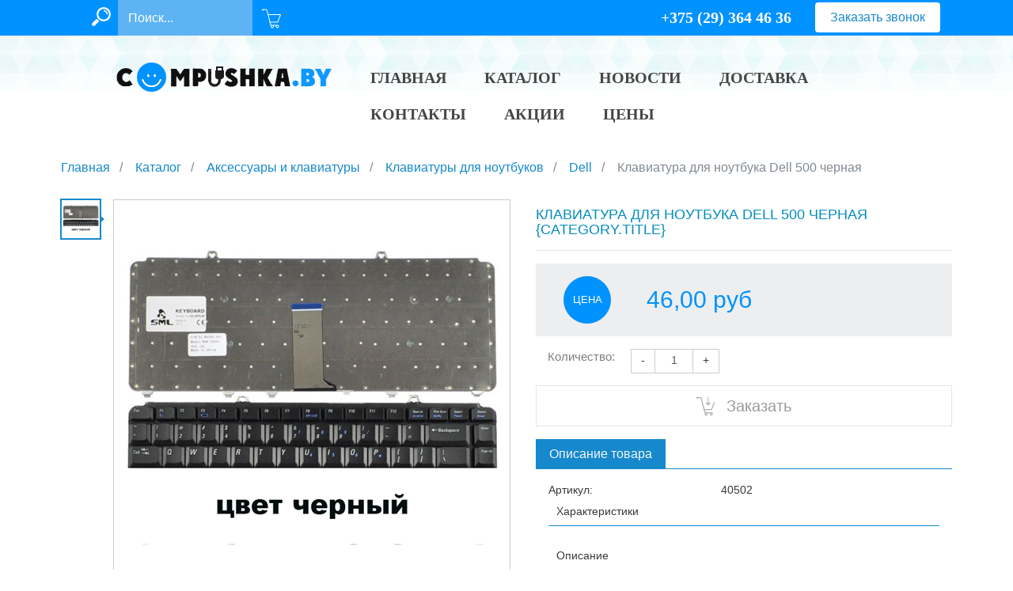

--- FILE ---
content_type: text/html; charset=utf-8
request_url: https://compushka.by/catalog/item/klaviatura-dlya-noutbuka-dell-500-chernaya-841
body_size: 29383
content:
<!DOCTYPE html>



<html lang="ru" prefix='og: http://ogp.me/ns#'>
<head>

    

<title>Клавиатура для ноутбука Dell 500 черная {Category.Title}</title>
<meta charset="utf-8">
<meta name="viewport" content="width=device-width" />
<meta name="description" content=" Купить клавиатуру для ноутбука Dell 500 черная по лучшей цене. Возможна доставка по Минску и всей Беларуси. Тел: +375 29 (33) 364 46 36" />
<meta name="keywords" content="Клавиатура для ноутбука Dell 500 черная {Category.Title}" />

<meta name="robots" content="index,follow" />

<meta property="og:title" content="Клавиатура для ноутбука Dell 500 черная {Category.Title}" />
<meta property="og:type" content="article" />
<meta property="og:url" content="https://compushka.by/catalog/item/klaviatura-dlya-noutbuka-dell-500-chernaya-841" />
<meta property="og:image" content="https://compushka.by:443/Uploads/Products/841/f0c8da39-cdce-4494-9511-304ac30dbdf0_500-500.jpg" />
<meta property="og:description" content=" Купить клавиатуру для ноутбука Dell 500 черная по лучшей цене. Возможна доставка по Минску и всей Беларуси. Тел: +375 29 (33) 364 46 36" />
<meta property="og:site_name" content="Компушка" />


<meta name="business:contact_data:email" content="info@compushka.by" />
<meta name="business:contact_data:phone_number" content="+375293644636" />
<meta name="business:contact_data:website" content="compushka.by" />
<meta name="geo.region" content="BY-MI" />
<meta name="geo.placename" content="Минск" />
<meta name="geo.position" content="53.89641;27.422137" />
<meta name="ICBM" content="53.89641, 27.422137" />
<meta name="reply-to" content="info@compushka.by" />
<meta name="DC.Title" content="Интернет магазин Компушка - ремонт телефонов, компьютеров, ноутбуков">
<meta name="DC.Creator" content="Ивашко В.В.">
<meta name="DC.Subject" content="Ремонт компьютеров, ремонт ноутбуков, на дому, установка виндовс, asus, hp, macbook">
<meta name="DC.Description" content="Ремонт компьютеров, ноутбуков в Минске на дому. Высокое качество обслуживания, замена северного моста, разъемов, матриц, чистка ноутбука от пыли - гарантия на все виды работ">
<meta name="DC.Publisher" content="TresMODO - веб студия">
<meta name="DC.Contributor" content="TresMODO">
<meta name="DC.Date" content="2016-02-09">
<meta name="DC.Identifier" content="compushka.by">
<meta name="DC.Source" content="compushka.by">
<meta name="DC.Language" content="ru-RU">
<meta name="DC.Coverage" content="7006657">
<meta name="DC.Rights" content="ИП Ивашко В. В.">
<meta name="DC.Type" content="website">
<meta name="DC.format" content="text/html" />

    <link href="/favicon.ico" rel="shortcut icon" type="image/x-icon" />

    <link rel="icon" type="image/png" href="/favicon-16x16.png" sizes="16x16">
    <link rel="icon" type="image/png" href="/favicon-32x32.png" sizes="32x32">
    <link rel="icon" type="image/png" href="/favicon-96x96.png" sizes="96x96">
    <link rel="icon" type="image/png" href="/favicon-192x192.png" sizes="192x192">
    <link rel="apple-touch-icon" sizes="57x57" href="/apple-touch-icon-57x57.png">
    <link rel="apple-touch-icon" sizes="60x60" href="/apple-touch-icon-60x60.png">
    <link rel="apple-touch-icon" sizes="72x72" href="/apple-touch-icon-72x72.png">
    <link rel="apple-touch-icon" sizes="76x76" href="/apple-touch-icon-76x76.png">
    <link rel="apple-touch-icon" sizes="114x114" href="/apple-touch-icon-114x114.png">
    <link rel="apple-touch-icon" sizes="120x120" href="/apple-touch-icon-120x120.png">
    <link rel="apple-touch-icon" sizes="144x144" href="/apple-touch-icon-144x144.png">
    <link rel="apple-touch-icon" sizes="152x152" href="/apple-touch-icon-152x152.png">
    <link rel="apple-touch-icon" sizes="180x180" href="/apple-touch-icon-180x180.png">
    <link href="/apple-touch-icon-precomposed.png" rel="apple-touch-icon-precomposed"/>



    <link href="/css/bootstrap?v=KY6MC7Uz9s975qJoSp7Uje8GYn0jE8981mkuyonFfeg1" rel="stylesheet"/>

    <link href="/css/plugins?v=_KpM38hvbd5F_nWZPNcAAKOSfJmm-xUxPI1FgWUb2ko1" rel="stylesheet"/>

    <link href="/css/themes/default?v=brzXOXbcAdggfZZTSlJ4_QuGSq6Tut3VotdavSMBPwc1" rel="stylesheet"/>


    

    <link rel="stylesheet" href="/print.css" type="text/css" media="print" />
</head>
<body >

    
<svg xmlns="http://www.w3.org/2000/svg" style="display: none;">

    
    <symbol id="icon-search" viewBox="0 0 483.083 483.083">
        <path d="M332.74,315.35c30.883-33.433,50.15-78.2,50.15-127.5C382.89,84.433,298.74,0,195.04,0S7.19,84.433,7.19,187.85 S91.34,375.7,195.04,375.7c42.217,0,81.033-13.883,112.483-37.4l139.683,139.683c3.4,3.4,7.65,5.1,11.9,5.1s8.783-1.7,11.9-5.1 c6.517-6.517,6.517-17.283,0-24.083L332.74,315.35z M41.19,187.85C41.19,103.133,110.04,34,195.04,34 c84.717,0,153.85,68.85,153.85,153.85S280.04,341.7,195.04,341.7S41.19,272.567,41.19,187.85z" />
    </symbol>

    
    <symbol id="icon-home" viewBox="0 0 50 50">
        <path d="M 24.8125 0.0625 A 1.0001 1.0001 0 0 0 24.28125 0.375 L 0.375 25.25 A 1.0059637 1.0059637 0 1 0 1.84375 26.625 L 5 23.34375 L 5 49 L 5 50 L 6 50 L 44 50 L 45 50 L 45 49 L 45 23.34375 L 48.15625 26.625 A 1.0059637 1.0059637 0 1 0 49.625 25.25 L 25.71875 0.375 A 1.0001 1.0001 0 0 0 24.8125 0.0625 z M 25 2.5 L 43 21.25 L 43 48 L 32 48 L 32 28 L 32 27 L 31 27 L 19 27 L 18 27 L 18 28 L 18 48 L 7 48 L 7 21.25 L 25 2.5 z M 35 5 L 35 8.03125 L 37 10.09375 L 37 7 L 39 7 L 39 12.1875 L 41 14.28125 L 41 5 L 35 5 z M 20 29 L 30 29 L 30 48 L 20 48 L 20 29 z"></path>
    </symbol>

    
    <symbol id="icon-truck" viewBox="0 0 50 50">
        <path d="M 2.84375 13 C 1.2847913 13 0 14.285994 0 15.84375 L 0 42 C 0 43.65968 1.3415513 45 3 45 L 7.09375 45 C 7.5685656 47.834783 10.035015 50 13 50 C 15.964985 50 18.431434 47.834783 18.90625 45 L 28.15625 45 C 28.894208 45 29.554366 44.687882 30.0625 44.21875 C 30.580666 44.676855 31.246095 44.99404 32 45 L 33.09375 45 C 33.568566 47.834783 36.035015 50 39 50 C 42.301864 50 45 47.301864 45 44 C 45 40.698136 42.301864 38 39 38 C 36.035015 38 33.568566 40.165217 33.09375 43 L 32 43 C 31.813532 42.998526 31.526282 42.869316 31.3125 42.65625 C 31.098718 42.443184 31 42.182214 31 42 L 31 23 C 31 22.626723 31.625746 22 32 22 L 40 22 C 40.785911 22 41.891803 22.840679 42.65625 23.75 C 42.66565 23.7612 42.67819 23.77003 42.6875 23.78125 L 42.84375 24 L 38 24 C 36.404667 24 35 25.290772 35 27 L 35 31 C 35 31.833333 35.374115 32.561615 35.90625 33.09375 C 36.438385 33.625885 37.166667 34 38 34 L 48 34 L 48 42 C 48 42.374909 47.374909 43 47 43 L 45 43 L 45 44 L 45 45 L 47 45 C 48.661091 45 50 43.661091 50 42 L 50 32.375 C 50 30.087025 48.40625 28.0625 48.40625 28.0625 L 48.375 28.0625 L 44.25 22.5625 L 44.25 22.53125 L 44.21875 22.5 C 43.295816 21.387887 41.91441 20 40 20 L 32 20 C 31.643417 20 31.316765 20.07422 31 20.1875 L 31 15.90625 C 31 14.369695 29.787924 13 28.1875 13 L 2.84375 13 z M 2.84375 15 L 28.1875 15 C 28.619076 15 29 15.414805 29 15.90625 L 29 23 L 29 42 L 29 42.15625 C 29 42.626912 28.630413 43 28.15625 43 L 18.90625 43 C 18.431434 40.165217 15.964985 38 13 38 C 10.035015 38 7.5685656 40.165217 7.09375 43 L 3 43 C 2.6244487 43 2 42.37032 2 42 L 2 15.84375 C 2 15.375506 2.3687087 15 2.84375 15 z M 38 26 L 44.34375 26 L 46.78125 29.25 C 46.78125 29.25 47.687176 30.800626 47.875 32 L 38 32 C 37.833333 32 37.561615 31.874115 37.34375 31.65625 C 37.125885 31.438385 37 31.166667 37 31 L 37 27 C 37 26.495228 37.595333 26 38 26 z M 13 40 C 15.220984 40 17 41.779016 17 44 C 17 46.220984 15.220984 48 13 48 C 10.779016 48 9 46.220984 9 44 C 9 41.779016 10.779016 40 13 40 z M 39 40 C 41.220984 40 43 41.779016 43 44 C 43 46.220984 41.220984 48 39 48 C 36.779016 48 35 46.220984 35 44 C 35 41.779016 36.779016 40 39 40 z" />
    </symbol>

    
    <symbol id="icon-truck-time" viewBox="0 0 50 50">
        <path d="M 11 5.5 C 4.9367123 5.5 0 10.436713 0 16.5 C 0 18.844665 0.74389104 21.025084 2 22.8125 L 2 36.5 C 2 37.332833 2.3743509 38.061851 2.90625 38.59375 C 3.4381491 39.125649 4.1671667 39.5 5 39.5 L 7.09375 39.5 C 7.5685656 42.334783 10.035015 44.5 13 44.5 C 15.964985 44.5 18.431434 42.334783 18.90625 39.5 L 28.1875 39.5 C 28.913471 39.5 29.559091 39.183983 30.0625 38.71875 C 30.578922 39.178187 31.238971 39.5 32 39.5 L 33.09375 39.5 C 33.568566 42.334783 36.035015 44.5 39 44.5 C 42.301864 44.5 45 41.801864 45 38.5 C 45 35.198136 42.301864 32.5 39 32.5 C 36.035015 32.5 33.568566 34.665217 33.09375 37.5 L 32 37.5 C 31.833333 37.5 31.561615 37.374115 31.34375 37.15625 C 31.125885 36.938385 31 36.666667 31 36.5 L 31 17.5 C 31 17.333333 31.125885 17.061615 31.34375 16.84375 C 31.561615 16.625885 31.833333 16.5 32 16.5 L 40 16.5 C 40.865884 16.5 41.861921 17.313432 42.6875 18.3125 C 42.6973 18.32439 42.70897 18.3318 42.71875 18.34375 L 42.8125 18.5 L 38 18.5 C 36.4 18.5 35 19.793939 35 21.5 L 35 25.5 C 35 26.333333 35.374115 27.061615 35.90625 27.59375 C 36.438385 28.125885 37.166667 28.5 38 28.5 L 48 28.5 L 48 36.5 C 48 36.666667 47.874115 36.938385 47.65625 37.15625 C 47.438385 37.374115 47.166667 37.5 47 37.5 L 45 37.5 L 45 38.5 L 45 39.5 L 47 39.5 C 47.833333 39.5 48.561615 39.125885 49.09375 38.59375 C 49.625885 38.061615 50 37.333333 50 36.5 L 50 26.90625 C 50 25.78174 49.572192 24.751873 49.1875 23.96875 C 48.802808 23.185627 48.40625 22.625 48.40625 22.625 L 48.40625 22.59375 L 44.3125 17.09375 L 44.28125 17.09375 L 44.28125 17.0625 C 43.312284 15.878208 41.92381 14.5 40 14.5 L 32 14.5 C 31.642361 14.5 31.311741 14.566769 31 14.6875 L 31 12.40625 C 31 10.873717 29.7866 9.5 28.1875 9.5 L 19.46875 9.5 C 17.449184 7.0541092 14.410599 5.5 11 5.5 z M 11 7.5 C 15.982407 7.5 20 11.517593 20 16.5 C 20 21.482407 15.982407 25.5 11 25.5 C 6.0175927 25.5 2 21.482407 2 16.5 C 2 11.517593 6.0175927 7.5 11 7.5 z M 10.90625 8.46875 A 1.0001 1.0001 0 0 0 10.78125 8.5 A 1.0001 1.0001 0 0 0 10 9.5 L 10 15.28125 C 9.6387776 15.574608 9.40625 15.998395 9.40625 16.5 C 9.40625 16.554682 9.4008939 16.60298 9.40625 16.65625 L 7.28125 18.78125 A 1.016466 1.016466 0 1 0 8.71875 20.21875 L 10.84375 18.09375 C 10.89702 18.099106 10.945318 18.09375 11 18.09375 C 11.883656 18.09375 12.59375 17.383656 12.59375 16.5 C 12.59375 15.998395 12.361222 15.574608 12 15.28125 L 12 9.5 A 1.0001 1.0001 0 0 0 10.90625 8.46875 z M 20.78125 11.5 L 28.1875 11.5 C 28.5884 11.5 29 11.938783 29 12.40625 L 29 17.5 L 29 36.5 L 29 36.6875 C 29 37.154967 28.654967 37.5 28.1875 37.5 L 18.90625 37.5 C 18.431434 34.665217 15.964985 32.5 13 32.5 C 10.035015 32.5 7.5685656 34.665217 7.09375 37.5 L 5 37.5 C 4.8328333 37.5 4.5618509 37.374351 4.34375 37.15625 C 4.1256491 36.938149 4 36.667167 4 36.5 L 4 24.96875 C 5.9023595 26.539524 8.3473116 27.5 11 27.5 C 17.063287 27.5 22 22.563287 22 16.5 C 22 14.703636 21.54881 12.99951 20.78125 11.5 z M 38 20.5 L 44.3125 20.5 L 46.78125 23.78125 L 46.8125 23.8125 C 46.83268 23.84158 47.101885 24.224149 47.40625 24.84375 C 47.659125 25.35853 47.793194 25.971743 47.875 26.5 L 38 26.5 C 37.833333 26.5 37.561615 26.374115 37.34375 26.15625 C 37.125885 25.938385 37 25.666667 37 25.5 L 37 21.5 C 37 21.006061 37.6 20.5 38 20.5 z M 13 34.5 C 15.220984 34.5 17 36.279016 17 38.5 C 17 40.720984 15.220984 42.5 13 42.5 C 10.779016 42.5 9 40.720984 9 38.5 C 9 36.279016 10.779016 34.5 13 34.5 z M 39 34.5 C 41.220984 34.5 43 36.279016 43 38.5 C 43 40.720984 41.220984 42.5 39 42.5 C 36.779016 42.5 35 40.720984 35 38.5 C 35 36.279016 36.779016 34.5 39 34.5 z"></path>
    </symbol>

    
    <symbol id="icon-cash-register" viewBox="0 0 50 50">
        <path d="M 27.8125 0 A 1.0001 1.0001 0 0 0 27 1 L 27 9 A 1.0001 1.0001 0 0 0 28 10 L 31 10 L 31 11 L 24 11 L 24 6 A 1.0001 1.0001 0 0 0 23 5 L 18.1875 5 L 10 5 A 1.0001 1.0001 0 0 0 9.90625 5 A 1.0001 1.0001 0 0 0 9.8125 5 A 1.0001 1.0001 0 0 0 9 6 L 9 11 L 7.1875 11 C 6.2732143 11 5.4115541 11.351543 4.8125 11.96875 C 4.2134459 12.585957 3.8921628 13.387632 3.71875 14.3125 A 1.0001 1.0001 0 0 0 3.71875 14.34375 L 0 38.84375 A 1.0001 1.0001 0 0 0 0 38.90625 A 1.0121334 1.0121334 0 0 0 0 38.9375 A 1.0001 1.0001 0 0 0 0 39 A 1.0121334 1.0121334 0 0 0 0 39.15625 L 0 46.5 C 0 48.42381 1.5761905 50 3.5 50 L 46.59375 50 C 48.51756 50 50.09375 48.42381 50.09375 46.5 L 50.09375 39 A 1.0001 1.0001 0 0 0 49.9375 38.5 L 46.28125 14.34375 A 1.0001 1.0001 0 0 0 46.28125 14.3125 C 46.107837 13.387632 45.786554 12.585957 45.1875 11.96875 C 44.588446 11.351543 43.726786 11 42.8125 11 L 39 11 L 39 10 L 42 10 A 1.0001 1.0001 0 0 0 43 9 L 43 1 A 1.0001 1.0001 0 0 0 42 0 L 34.59375 0 L 28 0 A 1.0001 1.0001 0 0 0 27.90625 0 A 1.0001 1.0001 0 0 0 27.8125 0 z M 29 2 L 34.59375 2 L 41 2 L 41 8 L 38.3125 8 L 38.21875 8 A 1.0001 1.0001 0 0 0 37.90625 7.96875 A 1.0001 1.0001 0 0 0 37.8125 8 L 37.78125 8 L 32.21875 8 A 1.0001 1.0001 0 0 0 31.90625 7.96875 A 1.0001 1.0001 0 0 0 31.8125 8 L 29 8 L 29 2 z M 11 7 L 18.1875 7 L 22 7 L 22 11.84375 A 1.0001 1.0001 0 0 0 22 11.9375 L 22 23 L 11 23 L 11 12 A 1.0001 1.0001 0 0 0 11 11.90625 L 11 7 z M 13 10 L 13 12 L 20 12 L 20 10 L 13 10 z M 33 10 L 37 10 L 37 11 L 33 11 L 33 10 z M 7.1875 13 L 9 13 L 9 24 A 1.0001 1.0001 0 0 0 10 25 L 23 25 A 1.0001 1.0001 0 0 0 23.28125 24.96875 A 1.0001 1.0001 0 0 0 23.46875 24.875 A 1.0001 1.0001 0 0 0 24 24 L 24 13 L 37.8125 13 L 38.21875 13 L 42.8125 13 C 43.298214 13 43.524054 13.110957 43.75 13.34375 C 43.971475 13.571936 44.18484 14.003973 44.3125 14.65625 L 44.3125 14.6875 L 47.8125 38 L 2.1875 38 L 5.6875 14.6875 L 5.6875 14.65625 C 5.8151602 14.003973 6.0285251 13.571936 6.25 13.34375 C 6.4759459 13.110957 6.7017857 13 7.1875 13 z M 13 14 L 13 16 L 20 16 L 20 14 L 13 14 z M 29.09375 15 C 27.938194 15 27 15.938194 27 17.09375 L 27 20.8125 C 27 22.083929 28.031944 23 29.1875 23 L 41.09375 23 C 41.671528 23 42.245525 22.773291 42.625 22.3125 C 42.977563 21.884388 43.061398 21.241815 42.9375 20.65625 L 43 20.65625 L 42.96875 20.53125 L 42.5 17.09375 L 42.5 16.96875 L 42.4375 16.96875 C 42.355264 15.790563 41.41967 15 40.3125 15 L 29.09375 15 z M 29.09375 17 L 40.3125 17 C 40.35694 17 40.5 17.160417 40.5 17.09375 A 1.0001 1.0001 0 0 0 40.5 17.21875 L 41 20.9375 A 1.0001 1.0001 0 0 0 41.03125 21 L 29.1875 21 C 29.143056 21 29 20.941071 29 20.8125 L 29 17.09375 C 29 17.049306 29.049306 17 29.09375 17 z M 13 18 L 13 20 L 20 20 L 20 18 L 13 18 z M 28 25.09375 C 27.5 25.09375 27.09375 25.5 27.09375 26 L 27.09375 28.09375 C 27.09375 28.59375 27.5 29 28 29 L 30.09375 29 C 30.59375 29 31 28.59375 31 28.09375 L 31 26 C 31 25.5 30.59375 25.09375 30.09375 25.09375 L 28 25.09375 z M 34 25.09375 C 33.5 25.09375 33.09375 25.5 33.09375 26 L 33.09375 28.09375 C 33.09375 28.59375 33.5 29 34 29 L 36.09375 29 C 36.59375 29 37 28.59375 37 28.09375 L 37 26 C 37 25.5 36.59375 25.09375 36.09375 25.09375 L 34 25.09375 z M 40 25.09375 C 39.5 25.09375 39.09375 25.5 39.09375 26 L 39.09375 28.09375 C 39.09375 28.59375 39.5 29 40 29 L 42.09375 29 C 42.59375 29 43 28.59375 43 28.09375 L 43 26 C 43 25.5 42.59375 25.09375 42.09375 25.09375 L 40 25.09375 z M 28 31.09375 C 27.5 31.09375 27.09375 31.5 27.09375 32 L 27.09375 34.09375 C 27.09375 34.59375 27.5 35 28 35 L 30.09375 35 C 30.59375 35 31 34.59375 31 34.09375 L 31 32 C 31 31.5 30.59375 31.09375 30.09375 31.09375 L 28 31.09375 z M 34 31.09375 C 33.5 31.09375 33.09375 31.5 33.09375 32 L 33.09375 34.09375 C 33.09375 34.59375 33.5 35 34 35 L 36.09375 35 C 36.59375 35 37 34.59375 37 34.09375 L 37 32 C 37 31.5 36.59375 31.09375 36.09375 31.09375 L 34 31.09375 z M 40 31.09375 C 39.5 31.09375 39.09375 31.5 39.09375 32 L 39.09375 34.09375 C 39.09375 34.59375 39.5 35 40 35 L 42.09375 35 C 42.59375 35 43 34.59375 43 34.09375 L 43 32 C 43 31.5 42.59375 31.09375 42.09375 31.09375 L 40 31.09375 z M 2 40 L 48.09375 40 L 48.09375 46.5 C 48.09375 47.37619 47.46994 48 46.59375 48 L 3.5 48 C 2.6238095 48 2 47.37619 2 46.5 L 2 40 z M 25 42 C 23.895431 42 23 42.895431 23 44 C 23 45.104569 23.895431 46 25 46 C 26.104569 46 27 45.104569 27 44 C 27 42.895431 26.104569 42 25 42 z"></path>
    </symbol>

    
    <symbol id="icon-price-tag" viewBox="0 0 50 50">
        <path d="M 28.625 2 C 28.290433 2.0042266 27.943302 2.0169065 27.59375 2.0625 C 26.907467 2.152015 26.156739 2.3797901 25.59375 3 C 25.58323 3.011587 25.57287 3.019395 25.5625 3.03125 L 2.90625 25.6875 C 1.802189 26.791561 1.8174114 28.577042 2.84375 29.75 L 2.875 29.78125 L 2.90625 29.8125 L 20.28125 47.21875 C 21.385311 48.322811 23.170792 48.276339 24.34375 47.25 L 24.375 47.21875 L 24.40625 47.21875 L 47.09375 24.5 C 48.231483 23.362267 48.09375 21.8 48.09375 20.5 L 48.09375 20.34375 C 48.09382 20.344481 48.10055 20.35095 48.09375 20.3125 C 48.09275 20.3067 48.09525 20.28896 48.09375 20.28125 C 48.09185 20.24268 48.09575 20.150718 48.09375 20.09375 C 48.09085 20.00766 48.06532 19.933837 48.0625 19.8125 C 48.0531 19.409233 48.03826 18.820435 48.03125 18.125 C 48.017232 16.734131 48.006246 14.886374 48 13.03125 C 47.987508 9.3210022 48 5.6 48 5.5 C 48 3.5761905 46.42381 2 44.5 2 L 29.59375 2 C 29.281571 2 28.959567 1.9957734 28.625 2 z M 28.625 4 C 28.921683 3.9995391 29.25593 4 29.59375 4 L 44.5 4 C 45.37619 4 46 4.6238095 46 5.5 C 46 5.6 45.98749 9.3164978 46 13.03125 C 46.0063 14.888626 46.01714 16.756494 46.03125 18.15625 C 46.03835 18.856128 46.05273 19.423189 46.0625 19.84375 C 46.0674 20.05403 46.08746 20.245427 46.09375 20.375 C 46.09625 20.42683 46.08995 20.45359 46.09375 20.5 C 46.094699 20.5116 46.09265 20.51924 46.09375 20.53125 C 46.09035 21.809633 45.946683 22.834567 45.6875 23.09375 L 23.03125 45.75 C 23.02005 45.7598 23.01145 45.77201 23 45.78125 C 22.575076 46.12447 22.006927 46.069427 21.71875 45.78125 L 4.34375 28.4375 L 4.3125 28.40625 C 3.9691759 27.981317 4.0242964 27.381954 4.3125 27.09375 L 27 4.40625 L 27.03125 4.375 L 27.0625 4.34375 C 27.196883 4.1901689 27.392854 4.0900626 27.84375 4.03125 C 28.069198 4.0018437 28.328317 4.0004609 28.625 4 z M 39 7 C 36.802706 7 35 8.8027056 35 11 C 35 13.197294 36.802706 15 39 15 C 41.197294 15 43 13.197294 43 11 C 43 8.8027056 41.197294 7 39 7 z M 39 9 C 40.116414 9 41 9.883586 41 11 C 41 12.116414 40.116414 13 39 13 C 37.883586 13 37 12.116414 37 11 C 37 9.883586 37.883586 9 39 9 z M 32.3125 17 L 30.6875 18.59375 C 29.3875 17.59375 26.4 16.50625 24 18.90625 C 19.5 23.40625 28.4 27.69375 25 31.09375 C 23.8 32.29375 22.29375 32.79375 20.09375 30.59375 C 17.89375 28.39375 19.00625 26.0875 19.90625 25.1875 L 18.5 23.8125 C 15.7 27.1125 17.09375 29.9125 18.09375 31.3125 L 16.6875 32.6875 L 18.09375 34.09375 L 19.40625 32.8125 C 20.70625 33.7125 23.9875 35.39375 26.6875 32.59375 C 28.9875 30.29375 27.80625 27.70625 26.40625 25.40625 C 25.20625 23.50625 24.2875 21.80625 25.6875 20.40625 C 26.2875 19.80625 27.99375 18.5875 30.09375 20.6875 C 31.59375 22.1875 31.4 23.79375 30.5 25.09375 L 31.90625 26.5 C 33.00625 24.5 33.79375 22.4 32.09375 20 L 33.6875 18.40625 L 32.3125 17 z"></path>
    </symbol>

    
    <symbol id="icon-money-pig" viewBox="0 0 50 50">
        <path d="M 18.5 2.5625 C 14.367061 2.5625 11 5.9326671 11 10.0625 C 11 11.221767 11.273128 12.33445 11.75 13.3125 L 13.53125 12.4375 C 13.184122 11.72555 13 10.917233 13 10.0625 C 13 7.0123329 15.446939 4.5625 18.5 4.5625 C 21.546158 4.5625 24 7.0134471 24 10.0625 L 26 10.0625 C 26 5.9315529 22.627842 2.5625 18.5 2.5625 z M 37.1875 6.9375 A 1.0001 1.0001 0 0 0 37.0625 6.96875 A 1.0001 1.0001 0 0 0 37 7 C 34.464544 7.6361038 31.563721 9.1552207 29.71875 12.59375 C 27.964086 12.216919 26.171114 11.9375 24.25 11.9375 C 18.562751 11.9375 14.153424 13.708439 10.6875 16.40625 C 8.9195851 17.782871 7.5293057 19.672802 6.65625 22 C 6.3479706 21.894965 5.936158 21.724065 5.46875 21.40625 C 4.6822731 20.871483 4 20.137195 4 18.78125 C 4 17.702646 4.5053555 16.799305 5.34375 16.4375 A 1.0001 1.0001 0 0 0 4.9375 14.5 A 1.0001 1.0001 0 0 0 4.5625 14.59375 C 2.9028945 15.309945 2 17.029854 2 18.78125 C 2 20.876305 3.2172269 22.296517 4.34375 23.0625 C 5.0380518 23.534593 5.6328192 23.768542 6.0625 23.90625 C 5.723127 25.387841 5.5827117 27.026883 5.65625 28.78125 C 5.8427483 33.236117 8.8586526 36.499634 11.125 38.3125 A 1.0001 1.0001 0 0 0 11.15625 38.3125 C 11.360509 38.473792 11.420475 38.565495 11.4375 38.59375 C 11.45453 38.62201 11.49818 38.5591 11.40625 38.84375 C 11.107411 39.764321 10.53125 41.15625 10.53125 41.15625 A 1.0001 1.0001 0 0 0 10.53125 41.1875 C 9.9992591 42.582009 10.702113 44.157577 12.09375 44.6875 A 1.0001 1.0001 0 0 0 12.09375 44.71875 L 15.3125 45.90625 C 16.705781 46.437773 18.314265 45.73738 18.84375 44.34375 C 18.84375 44.34375 19.243376 43.217595 19.59375 42.28125 C 19.647586 42.138882 19.689208 42.103988 19.71875 42.0625 C 19.75932 42.064831 19.763179 42.079078 19.84375 42.09375 C 20.478549 42.209439 21.894486 42.625 24.25 42.625 C 26.653499 42.625 28.0499 42.384657 28.6875 42.34375 C 28.811478 42.335797 28.864324 42.345696 28.90625 42.34375 C 28.920589 42.372152 28.919835 42.392992 28.9375 42.4375 C 28.9422 42.45146 28.9328 42.45481 28.9375 42.46875 C 29.259715 43.424362 29.645297 44.317945 29.65625 44.34375 C 29.66185 44.35876 29.68161 44.36015 29.6875 44.375 C 30.230306 45.742252 31.776563 46.43081 33.15625 45.90625 L 36.375 44.71875 A 1.0001 1.0001 0 0 0 36.375 44.6875 C 37.768694 44.158587 38.471343 42.582737 37.9375 41.1875 L 37.4375 39.84375 A 1.0001 1.0001 0 0 0 37.34375 39.6875 C 37.34375 39.6875 37.37512 39.6835 37.375 39.6875 C 37.374876 39.6915 37.238289 39.73858 37.5625 39.5625 C 39.992188 38.240368 41.852977 36.207602 43.03125 33.75 C 43.141243 33.518684 43.232918 33.354853 43.3125 33.28125 C 43.39208 33.20765 43.43713 33.15625 43.75 33.15625 L 45.375 33.15625 C 46.813411 33.15625 48 31.969267 48 30.53125 L 48 25.65625 C 48 24.217444 46.815643 23.03125 45.375 23.03125 L 43.75 23.03125 C 43.497017 23.03125 43.429824 23.009883 43.40625 23 C 42.911889 20.119357 40.969173 16.517104 36.6875 14.6875 C 36.73659 12.628388 37.193347 10.998345 38.1875 8.3125 A 1.0001 1.0001 0 0 0 37.1875 6.9375 z M 35.625 9.75 C 35.01921 11.631056 34.590866 13.323969 34.625 15.28125 A 1.0001 1.0001 0 0 0 35.3125 16.21875 C 39.497988 17.680087 41.03972 20.933193 41.4375 23.4375 C 41.591084 24.39121 42.605616 25.03125 43.75 25.03125 L 45.375 25.03125 C 45.726357 25.03125 46 25.301056 46 25.65625 L 46 30.53125 C 46 30.883233 45.728589 31.15625 45.375 31.15625 L 43.75 31.15625 C 43.01387 31.15625 42.350418 31.430603 41.9375 31.8125 C 41.524582 32.194397 41.341757 32.616316 41.21875 32.875 C 40.205023 34.989398 38.679312 36.663382 36.625 37.78125 C 35.824211 38.216167 35.393874 39.01825 35.375 39.625 C 35.35888 40.143224 35.535239 40.423452 35.59375 40.53125 L 35.5625 40.53125 L 35.625 40.6875 L 36.0625 41.90625 C 36.206657 42.283013 36.03856 42.698663 35.65625 42.84375 L 32.4375 44.0625 C 32.054168 44.208244 31.642004 44.002118 31.5 43.625 A 1.0001 1.0001 0 0 0 31.5 43.59375 C 31.5 43.59375 31.108806 42.697631 30.8125 41.8125 C 30.663861 41.377222 30.452965 40.895256 29.96875 40.59375 C 29.484535 40.292244 29.00745 40.315203 28.5625 40.34375 C 27.6726 40.40084 26.523501 40.625 24.25 40.625 C 22.104514 40.625 21.045201 40.281311 20.1875 40.125 C 19.758649 40.04684 19.230269 39.976685 18.6875 40.28125 C 18.144731 40.585815 17.942991 41.083389 17.75 41.59375 C 17.404374 42.517405 16.96875 43.625 16.96875 43.625 C 16.824235 44.00537 16.409969 44.206977 16.03125 44.0625 L 12.8125 42.84375 C 12.434137 42.699673 12.262241 42.283741 12.40625 41.90625 C 12.42362 41.86482 12.970638 40.521855 13.3125 39.46875 C 13.542568 38.756397 13.443975 38.039995 13.15625 37.5625 C 12.868525 37.085005 12.479741 36.832708 12.375 36.75 C 10.353347 35.132866 7.8057517 32.258633 7.65625 28.6875 C 7.4439505 23.622776 9.182044 20.090006 11.90625 17.96875 C 15.064326 15.510561 18.967249 13.9375 24.25 13.9375 C 26.266082 13.9375 28.170709 14.185309 29.96875 14.625 A 1.0001 1.0001 0 0 0 31.125 14.0625 C 32.24594 11.59051 33.905667 10.497916 35.625 9.75 z M 36.46875 23.09375 C 35.40975 23.09375 34.5625 23.945 34.5625 25 C 34.5625 26.057 35.40975 26.9375 36.46875 26.9375 C 37.52475 26.9375 38.376 26.056 38.375 25 C 38.375 23.945 37.52475 23.09375 36.46875 23.09375 z"></path>
    </symbol>

    
    <symbol id="icon-money-hand" viewBox="0 0 50 50">
        <path d="M 32 5 C 28.698375 5 26 7.6983746 26 11 C 22.146302 11 19 14.146302 19 18 C 19 21.853698 22.146302 25 26 25 C 29.853698 25 33 21.853698 33 18 C 33 17.638716 32.959546 17.28434 32.90625 16.9375 C 35.787737 16.503219 38 13.998232 38 11 C 38 7.6983746 35.301625 5 32 5 z M 32 7 C 34.220375 7 36 8.7796254 36 11 C 36 13.124348 34.366727 14.823872 32.28125 14.96875 C 31.438482 13.22894 29.903357 11.888102 28.03125 11.3125 C 28.022043 11.207383 28 11.106254 28 11 C 28 8.7796254 29.779625 7 32 7 z M 31.5625 8.75 L 30.0625 10.25 L 31.25 10.25 L 31.25 13.25 L 32.75 13.25 L 32.75 8.75 L 31.5625 8.75 z M 26 13 C 28.772302 13 31 15.227698 31 18 C 31 20.772302 28.772302 23 26 23 C 23.227698 23 21 20.772302 21 18 C 21 15.227698 23.227698 13 26 13 z M 25.5 15.28125 L 23.6875 17.09375 L 25.09375 17.09375 L 25.09375 20.71875 L 26.90625 20.71875 L 26.90625 15.28125 L 25.5 15.28125 z M 13.46875 25 C 10.631832 25 9.3259763 25.688779 7.90625 26.25 C 5.1994441 27.322625 0.5625 29.5625 0.5625 29.5625 A 1.0001 1.0001 0 1 0 1.4375 31.34375 C 1.4375 31.34375 6.1090559 29.103125 8.65625 28.09375 C 10.216524 27.476971 10.923668 27 13.46875 27 C 19.085401 27 18.91785 29.525424 21.21875 30.90625 C 22.046021 31.402362 23.346171 31.786534 24.8125 32.15625 A 1.0054782 1.0054782 0 0 0 25.21875 32.28125 C 25.228913 32.283727 25.239823 32.278775 25.25 32.28125 C 26.904062 32.683457 28.658033 33 30 33 C 30.58437 33 31.091611 33.065731 31.5 33.15625 A 1.0099602 1.0099602 0 0 0 31.5625 33.15625 C 31.939421 33.24534 32.229815 33.369542 32.4375 33.5 C 32.876645 33.775851 33 34.003473 33 34.5 C 33 35.08208 32.875794 35.271113 32.4375 35.53125 C 31.999206 35.791387 31.150562 36 30 36 L 24.1875 36 C 21.73878 36 18.28125 35.03125 18.28125 35.03125 A 1.0087508 1.0087508 0 1 0 17.71875 36.96875 C 17.71875 36.96875 21.24422 38 24.1875 38 L 30 38 C 31.353438 38 32.501794 37.805363 33.4375 37.25 C 33.70826 37.089298 33.944923 36.889025 34.15625 36.65625 A 1.001098 1.001098 0 0 0 34.40625 36.53125 L 43.40625 30.46875 C 44.966641 29.542768 46.046747 29.300291 46.6875 29.3125 C 47.328253 29.32471 47.545446 29.513951 47.75 29.78125 C 48.046535 30.169121 48.067839 30.386614 47.875 30.84375 C 47.682161 31.300886 47.152447 31.941039 46.1875 32.625 C 44.986811 33.47693 31.771644 42.257656 30.21875 43.15625 C 29.069618 43.822218 28.152918 44.543006 27.09375 44.84375 C 26.034582 45.144494 24.768081 45.122487 22.71875 44.125 C 21.352111 43.459299 15.563195 40.43724 13.6875 39.46875 C 12.651166 38.933123 11.798935 38.637213 10.90625 38.6875 C 10.013565 38.73779 9.2321592 39.148669 8.4375 39.65625 L 5.75 41.40625 A 1.0054782 1.0054782 0 1 0 6.84375 43.09375 L 9.53125 41.34375 C 10.228591 40.898331 10.623435 40.708713 11 40.6875 C 11.376565 40.66629 11.888584 40.788627 12.78125 41.25 C 14.639555 42.20951 20.340389 45.205201 21.84375 45.9375 C 24.205419 47.087013 26.102668 47.182256 27.625 46.75 C 29.147332 46.317744 30.236882 45.444032 31.21875 44.875 C 33.301856 43.669594 45.838439 35.31807 47.34375 34.25 C 48.490803 33.436961 49.300339 32.585614 49.71875 31.59375 C 50.137161 30.601886 50.008215 29.431629 49.34375 28.5625 C 48.821304 27.879799 47.901747 27.335041 46.71875 27.3125 C 45.885031 27.29661 44.878397 27.602762 43.78125 28.09375 C 43.73961 27.892069 43.83945 27.6628 43.75 27.46875 C 43.410038 26.731259 42.632838 26.231205 41.78125 26.0625 C 40.667538 25.842336 39.405015 26.178033 38.15625 26.75 C 38.06707 26.476788 37.994176 26.185278 37.8125 25.96875 C 37.276219 25.329589 36.498966 25.118141 35.78125 25.0625 C 34.345817 24.951217 32.86048 25.419896 31.78125 26.0625 C 30.284585 26.953165 25.814445 29.772916 25.15625 30.1875 C 23.820756 29.828699 22.606378 29.401219 22.25 29.1875 C 21.3349 28.638326 19.774099 25 13.46875 25 z M 35.625 27.0625 C 36.024659 27.09348 36.225562 27.214879 36.28125 27.28125 C 36.323017 27.331027 36.398543 27.410954 36.375 27.6875 C 36.374309 27.695612 36.375861 27.710282 36.375 27.71875 L 31.4375 31.09375 C 30.98558 31.025303 30.514263 31 30 31 C 29.473224 31 28.754575 30.906847 27.96875 30.78125 C 29.707033 29.688856 31.860083 28.348033 32.8125 27.78125 C 33.48327 27.381854 34.825683 27.000533 35.625 27.0625 z M 40.75 28 C 41.015028 27.974669 41.232864 27.965724 41.40625 28 C 41.821662 28.08229 41.871462 28.169241 41.9375 28.3125 C 41.986232 28.418213 42.007906 28.686278 41.96875 29.03125 L 34.90625 33.78125 C 34.735296 33.057676 34.315643 32.418452 33.71875 31.96875 L 37.84375 29.125 A 1.0001 1.0001 0 0 0 38 29 A 1.0001 1.0001 0 0 0 38.15625 28.875 C 39.049769 28.330966 40.04053 28.067811 40.75 28 z"></path>
    </symbol>

    
    <symbol id="icon-wheels" viewBox="0 0 50 50">
        <path d="M 40.09375 0 A 1.0001 1.0001 0 0 0 39.375 0.46875 L 37.75 3.15625 C 37.241028 3.119015 36.721703 3.115006 36.21875 3.15625 L 34.5625 0.5 A 1.0001 1.0001 0 0 0 33.3125 0.125 L 30.5 1.3125 A 1.0001 1.0001 0 0 0 29.90625 2.46875 L 30.59375 5.5 C 30.209069 5.8324724 29.864896 6.2004942 29.53125 6.59375 L 26.46875 5.90625 A 1.0001 1.0001 0 0 0 25.34375 6.53125 L 24.1875 9.34375 A 1.0001 1.0001 0 0 0 24.5625 10.59375 L 27.21875 12.25 C 27.18337 12.761382 27.17515 13.276535 27.21875 13.78125 L 24.59375 15.4375 A 1.0001 1.0001 0 0 0 24.21875 16.6875 L 25.40625 19.5 A 1.0001 1.0001 0 0 0 26.53125 20.09375 L 29.59375 19.40625 C 29.926412 19.789605 30.29467 20.137524 30.6875 20.46875 L 30 23.53125 A 1.0001 1.0001 0 0 0 30.59375 24.65625 L 33.4375 25.8125 A 1.0001 1.0001 0 0 0 34.65625 25.4375 L 36.34375 22.78125 C 36.867552 22.81708 37.389631 22.79706 37.90625 22.75 L 39.59375 25.40625 A 1.0001 1.0001 0 0 0 40.8125 25.78125 L 43.65625 24.59375 A 1.0001 1.0001 0 0 0 44.21875 23.4375 L 43.46875 20.375 C 43.843214 20.049941 44.206028 19.695851 44.53125 19.3125 L 47.625 19.96875 A 1.0001 1.0001 0 0 0 48.78125 19.34375 L 49.9375 16.53125 A 1.0001 1.0001 0 0 0 49.53125 15.28125 L 46.84375 13.625 C 46.87738 13.129667 46.85275 12.644804 46.8125 12.15625 L 49.46875 10.40625 A 1.0001 1.0001 0 0 0 49.875 9.1875 L 48.65625 6.375 A 1.0001 1.0001 0 0 0 47.5 5.78125 L 44.46875 6.53125 C 44.133278 6.1423326 43.772892 5.7735452 43.375 5.4375 L 44.03125 2.375 A 1.0001 1.0001 0 0 0 43.4375 1.21875 L 40.59375 0.0625 A 1.0001 1.0001 0 0 0 40.09375 0 z M 40.625 2.25 L 41.90625 2.78125 L 41.3125 5.5625 A 1.0001 1.0001 0 0 0 41.6875 6.5625 C 42.33162 7.033374 42.882151 7.5985599 43.34375 8.21875 A 1.0001 1.0001 0 0 0 44.40625 8.59375 L 47.15625 7.90625 L 47.6875 9.1875 L 45.28125 10.75 A 1.0001 1.0001 0 0 0 44.84375 11.75 C 44.962752 12.512855 44.955669 13.27818 44.84375 14.0625 A 1.0001 1.0001 0 0 0 45.3125 15.0625 L 47.75 16.5625 L 47.21875 17.8125 L 44.4375 17.21875 A 1.0001 1.0001 0 0 0 43.40625 17.625 C 42.940405 18.265647 42.398488 18.817655 41.78125 19.28125 A 1.0001 1.0001 0 0 0 41.40625 20.3125 L 42.09375 23.09375 L 40.8125 23.625 L 39.25 21.21875 A 1.0001 1.0001 0 0 0 38.25 20.75 C 37.490904 20.873718 36.725214 20.890605 35.9375 20.78125 A 1.0001 1.0001 0 0 0 34.9375 21.25 L 33.40625 23.65625 L 32.125 23.125 L 32.75 20.375 A 1.0001 1.0001 0 0 0 32.375 19.34375 C 31.729119 18.874664 31.152905 18.340176 30.6875 17.71875 A 1.0001 1.0001 0 0 0 29.6875 17.34375 L 26.9375 17.96875 L 26.375 16.65625 L 28.75 15.1875 A 1.0001 1.0001 0 0 0 29.21875 14.1875 C 29.095353 13.415159 29.073794 12.605779 29.1875 11.8125 A 1.0001 1.0001 0 0 0 28.71875 10.84375 L 26.34375 9.34375 L 26.875 8.0625 L 29.59375 8.65625 A 1.0001 1.0001 0 0 0 30.625 8.28125 C 31.100196 7.6316369 31.655648 7.0611739 32.28125 6.59375 A 1.0001 1.0001 0 0 0 32.65625 5.59375 L 32.03125 2.84375 L 33.3125 2.3125 L 34.8125 4.6875 A 1.0001 1.0001 0 0 0 35.8125 5.125 C 36.576733 5.0055887 37.366641 5.0094041 38.15625 5.125 A 1.0001 1.0001 0 0 0 39.15625 4.65625 L 40.625 2.25 z M 36.96875 7.875 C 34.985364 7.905929 33.103445 9.0859535 32.3125 11.03125 C 31.257909 13.624973 32.531271 16.632907 35.125 17.6875 C 37.719079 18.742236 40.696301 17.46834 41.75 14.875 C 42.804591 12.281277 41.562479 9.304593 38.96875 8.25 C 38.320319 7.9863523 37.629879 7.8646904 36.96875 7.875 z M 37 9.84375 C 37.403353 9.8416264 37.820681 9.9318977 38.21875 10.09375 C 39.811021 10.741157 40.553659 12.532723 39.90625 14.125 C 39.259949 15.71566 37.466921 16.459764 35.875 15.8125 C 34.282729 15.165093 33.540091 13.373527 34.1875 11.78125 C 34.511204 10.985114 35.116712 10.400466 35.84375 10.09375 C 36.207269 9.940392 36.596647 9.8458736 37 9.84375 z M 14.34375 17 A 1.0001 1.0001 0 0 0 13.53125 17.84375 L 12.90625 21.875 C 12.186376 22.095283 11.501304 22.374708 10.84375 22.71875 L 7.5 20.34375 A 1.0001 1.0001 0 0 0 6.21875 20.4375 L 3.46875 23.1875 A 1.0001 1.0001 0 0 0 3.375 24.46875 L 5.71875 27.8125 C 5.3745805 28.464737 5.0996828 29.158648 4.875 29.875 L 0.84375 30.5625 A 1.0001 1.0001 0 0 0 0 31.53125 L 0 35.40625 A 1.0001 1.0001 0 0 0 0.8125 36.40625 L 4.84375 37.09375 C 5.0722225 37.832491 5.3609968 38.515905 5.71875 39.1875 L 3.34375 42.5 A 1.0001 1.0001 0 0 0 3.4375 43.78125 L 6.1875 46.53125 A 1.0001 1.0001 0 0 0 7.46875 46.625 L 10.8125 44.28125 C 11.464414 44.62338 12.161955 44.903555 12.875 45.125 L 13.53125 49.15625 A 1.0001 1.0001 0 0 0 14.53125 50 L 18.40625 50 A 1.0001 1.0001 0 0 0 19.40625 49.1875 L 20.125 45.09375 C 20.831193 44.870152 21.511467 44.592261 22.15625 44.25 L 25.53125 46.625 A 1.0001 1.0001 0 0 0 26.8125 46.53125 L 29.5625 43.78125 A 1.0001 1.0001 0 0 0 29.65625 42.5 L 27.25 39.125 C 27.590733 38.473877 27.873547 37.807002 28.09375 37.09375 L 32.1875 36.40625 A 1.0001 1.0001 0 0 0 33 35.40625 L 33 31.53125 A 1.0001 1.0001 0 0 0 32.15625 30.5625 L 28.0625 29.875 C 27.843381 29.17669 27.584356 28.513641 27.25 27.875 L 29.625 24.46875 A 1.0001 1.0001 0 0 0 29.53125 23.1875 L 26.78125 20.4375 A 1.0001 1.0001 0 0 0 25.5 20.34375 L 22.15625 22.75 C 21.505324 22.405066 20.808682 22.130251 20.09375 21.90625 L 19.40625 17.84375 A 1.0001 1.0001 0 0 0 18.40625 17 L 14.53125 17 A 1.0001 1.0001 0 0 0 14.4375 17 A 1.0001 1.0001 0 0 0 14.34375 17 z M 15.40625 19 L 17.5625 19 L 18.21875 22.75 A 1.0001 1.0001 0 0 0 18.96875 23.5625 C 19.970358 23.811991 20.922544 24.198791 21.78125 24.71875 A 1.0001 1.0001 0 0 0 22.875 24.6875 L 25.96875 22.46875 L 27.5 24 L 25.3125 27.15625 A 1.0001 1.0001 0 0 0 25.25 28.25 C 25.764864 29.107499 26.157282 30.034465 26.40625 31.03125 A 1.0001 1.0001 0 0 0 27.21875 31.78125 L 31 32.40625 L 31 34.5625 L 27.21875 35.21875 A 1.0001 1.0001 0 0 0 26.40625 35.96875 C 26.159362 36.964502 25.764703 37.892769 25.25 38.75 A 1.0001 1.0001 0 0 0 25.3125 39.875 L 27.53125 42.96875 L 26 44.5 L 22.875 42.3125 A 1.0001 1.0001 0 0 0 21.78125 42.28125 C 20.927986 42.801023 19.966987 43.184978 18.96875 43.4375 A 1.0001 1.0001 0 0 0 18.25 44.25 L 17.5625 48 L 15.375 48 L 14.75 44.25 A 1.0001 1.0001 0 0 0 14 43.46875 C 12.997348 43.220821 12.050726 42.800278 11.1875 42.28125 A 1.0001 1.0001 0 0 0 10.125 42.34375 L 7 44.5 L 5.46875 42.96875 L 7.65625 39.90625 A 1.0001 1.0001 0 0 0 7.6875 38.78125 C 7.1622721 37.914077 6.7806551 36.975473 6.53125 35.96875 A 1.0001 1.0001 0 0 0 5.71875 35.21875 L 2 34.5625 L 2 32.375 L 5.71875 31.75 A 1.0001 1.0001 0 0 0 6.53125 31.03125 C 6.7838368 30.020903 7.1645891 29.054455 7.6875 28.1875 A 1.0001 1.0001 0 0 0 7.65625 27.09375 L 5.5 24 L 7.03125 22.4375 L 10.125 24.65625 A 1.0001 1.0001 0 0 0 11.21875 24.6875 C 12.076547 24.171006 13.026885 23.808802 14.03125 23.5625 A 1.0001 1.0001 0 0 0 14.78125 22.75 L 15.40625 19 z M 16.5 27.34375 C 13.105472 27.34375 10.34375 30.106516 10.34375 33.5 C 10.34375 36.893717 13.106283 39.65625 16.5 39.65625 C 19.893484 39.65625 22.65625 36.894528 22.65625 33.5 C 22.65625 30.106516 19.894528 27.34375 16.5 27.34375 z M 16.5 29.34375 C 18.813472 29.34375 20.65625 31.187484 20.65625 33.5 C 20.65625 35.813472 18.812516 37.65625 16.5 37.65625 C 14.187717 37.65625 12.34375 35.812283 12.34375 33.5 C 12.34375 31.187484 14.186528 29.34375 16.5 29.34375 z"></path>
    </symbol>

    
    <symbol id="icon-product" viewBox="0 0 50 50">
        <path d="M 24.90625 3.96875 A 1.0001 1.0001 0 0 0 24.8125 4 L 11 4 A 1.0001 1.0001 0 0 0 10.90625 4 A 1.0001 1.0001 0 0 0 10.8125 4 A 1.0001 1.0001 0 0 0 10.375 4.21875 L 4.46875 9.15625 L 4.375 9.21875 A 1.0001 1.0001 0 0 0 4.25 9.3125 A 1.0004882 1.0004882 0 0 0 4.21875 9.34375 A 1.0001 1.0001 0 0 0 4.21875 9.375 A 1.0004882 1.0004882 0 0 0 4.1875 9.375 A 1.0001 1.0001 0 0 0 4.1875 9.4375 A 1.0001 1.0001 0 0 0 4.125 9.53125 A 1.0004882 1.0004882 0 0 0 4.03125 9.71875 A 1.0001 1.0001 0 0 0 4 9.90625 A 1.0004882 1.0004882 0 0 0 4 10.09375 L 4 45 A 1.0001 1.0001 0 0 0 5 46 L 45 46 A 1.0001 1.0001 0 0 0 46 45 L 46 10.15625 A 1.0004882 1.0004882 0 0 0 46 10 A 1.0001 1.0001 0 0 0 46 9.9375 A 1.0004882 1.0004882 0 0 0 46 9.90625 A 1.0001 1.0001 0 0 0 46 9.84375 A 1.0004882 1.0004882 0 0 0 45.96875 9.8125 A 1.0001 1.0001 0 0 0 45.96875 9.75 A 1.0004882 1.0004882 0 0 0 45.96875 9.71875 A 1.0001 1.0001 0 0 0 45.9375 9.65625 A 1.0004882 1.0004882 0 0 0 45.90625 9.625 A 1.0001 1.0001 0 0 0 45.90625 9.5625 A 1.0004882 1.0004882 0 0 0 45.875 9.53125 A 1.0001 1.0001 0 0 0 45.84375 9.46875 A 1.0004882 1.0004882 0 0 0 45.8125 9.4375 A 1.0001 1.0001 0 0 0 45.78125 9.40625 A 1.0004882 1.0004882 0 0 0 45.75 9.34375 A 1.0001 1.0001 0 0 0 45.71875 9.3125 A 1.0004882 1.0004882 0 0 0 45.6875 9.28125 A 1.0001 1.0001 0 0 0 45.65625 9.25 A 1.0004882 1.0004882 0 0 0 45.625 9.21875 L 45.53125 9.15625 A 1.0001 1.0001 0 0 0 45.46875 9.09375 L 39.625 4.21875 A 1.0001 1.0001 0 0 0 39 4 L 25.21875 4 A 1.0001 1.0001 0 0 0 24.90625 3.96875 z M 11.375 6 L 24 6 L 24 9 L 7.78125 9 L 11.375 6 z M 26 6 L 38.625 6 L 42.21875 9 L 26 9 L 26 6 z M 6 11 L 44 11 L 44 44 L 6 44 L 6 11 z M 21.5 15 C 20.116667 15 19 16.116667 19 17.5 C 19 18.883333 20.116667 20 21.5 20 L 28.5 20 C 29.883333 20 31 18.883333 31 17.5 C 31 16.116667 29.883333 15 28.5 15 L 21.5 15 z M 21.5 17 L 28.5 17 C 28.716667 17 29 17.283333 29 17.5 C 29 17.716667 28.716667 18 28.5 18 L 21.5 18 C 21.283333 18 21 17.716667 21 17.5 C 21 17.283333 21.283333 17 21.5 17 z M 31 31 L 28 34 L 30 34 L 30 38 L 32 38 L 32 34 L 34 34 L 31 31 z M 38 31 L 35 34 L 37 34 L 37 38 L 39 38 L 39 34 L 41 34 L 38 31 z M 28 39 L 28 41 L 41 41 L 41 39 L 28 39 z"></path>
    </symbol>

    
    <symbol id="icon-cart" viewBox="0 0 50 50">
        <path d="M 1.8125 2 A 1.001098 1.001098 0 0 0 1.71875 2.03125 C 0.74787928 2.1684335 0 2.9912681 0 4 C 0 5.1045695 0.8954305 6 2 6 C 3.1045695 6 4 5.1045695 4 4 L 8.65625 4 C 9.9029181 4 10.550094 4.2559363 11.03125 4.6875 C 11.504539 5.1120075 11.886117 5.8339589 12.21875 6.9375 L 20.21875 39.21875 C 20.52072 40.364828 20.822066 41.542307 21.65625 42.5 C 22.003827 42.899039 22.441239 43.223124 22.96875 43.46875 C 22.3844 44.164633 22 45.027332 22 46 C 22 48.197294 23.802706 50 26 50 C 28.197294 50 30 48.197294 30 46 C 30 45.267569 29.785949 44.592593 29.4375 44 L 35.5625 44 C 35.214051 44.592593 35 45.267569 35 46 C 35 48.197294 36.802706 50 39 50 C 41.197294 50 43 48.197294 43 46 C 43 44.972133 42.582315 44.054785 41.9375 43.34375 A 1 1 0 0 0 41 42 L 25.71875 42 C 24.177626 42 23.547066 41.672057 23.125 41.1875 C 22.707564 40.708258 22.451429 39.866259 22.15625 38.75 L 22.15625 38.71875 L 21.46875 36 L 39.8125 36 A 0.99359934 0.99359934 0 0 0 40.75 35.34375 L 47.9375 16.34375 A 0.99359934 0.99359934 0 0 0 47 15 L 16.28125 15 L 14.15625 6.46875 A 0.99359934 0.99359934 0 0 0 14.15625 6.40625 C 13.774049 5.1182498 13.278844 3.9981863 12.375 3.1875 C 11.471156 2.3768137 10.204582 2 8.65625 2 L 2 2 A 0.99359934 0.99359934 0 0 0 1.90625 2 A 1.001098 1.001098 0 0 0 1.8125 2 z M 16.78125 17 L 45.5625 17 L 39.125 34 L 21 34 L 16.78125 17 z M 26 44 C 27.116414 44 28 44.883586 28 46 C 28 47.116414 27.116414 48 26 48 C 24.883586 48 24 47.116414 24 46 C 24 44.883586 24.883586 44 26 44 z M 39 44 C 40.116414 44 41 44.883586 41 46 C 41 47.116414 40.116414 48 39 48 C 37.883586 48 37 47.116414 37 46 C 37 44.883586 37.883586 44 39 44 z"></path>
    </symbol>

    
    <symbol id="icon-cart-loaded" viewBox="0 0 50 50">
        <path d="M 1.8125 2 A 1.001098 1.001098 0 0 0 1.71875 2.03125 C 0.74787928 2.1684335 0 2.9912681 0 4 C 0 5.1045695 0.8954305 6 2 6 C 3.1045695 6 4 5.1045695 4 4 L 8.65625 4 C 9.9029181 4 10.550094 4.2559363 11.03125 4.6875 C 11.504539 5.1120075 11.886117 5.8339589 12.21875 6.9375 L 20.21875 39.21875 C 20.52072 40.364828 20.822066 41.542307 21.65625 42.5 C 22.003827 42.899039 22.441239 43.223124 22.96875 43.46875 C 22.3844 44.164633 22 45.027332 22 46 C 22 48.197294 23.802706 50 26 50 C 28.197294 50 30 48.197294 30 46 C 30 45.267569 29.785949 44.592593 29.4375 44 L 35.5625 44 C 35.214051 44.592593 35 45.267569 35 46 C 35 48.197294 36.802706 50 39 50 C 41.197294 50 43 48.197294 43 46 C 43 44.972133 42.582315 44.054785 41.9375 43.34375 A 1 1 0 0 0 41 42 L 26 42 L 25.71875 42 C 24.177626 42 23.547066 41.672057 23.125 41.1875 C 22.707564 40.708258 22.451429 39.866259 22.15625 38.75 L 22.15625 38.71875 L 21.46875 36 L 39.8125 36 A 0.99359934 0.99359934 0 0 0 40.75 35.34375 L 47.9375 16.34375 A 0.99359934 0.99359934 0 0 0 47 15 L 44.5625 15 A 1.0001 1.0001 0 0 0 44.53125 14.96875 L 36.0625 6.5 A 1.0001 1.0001 0 0 0 35.25 6.1875 A 1.0001 1.0001 0 0 0 34.65625 6.5 L 31.375 9.8125 L 28.0625 6.5 A 1.0001 1.0001 0 0 0 27.25 6.1875 A 1.0001 1.0001 0 0 0 26.65625 6.5 L 18.1875 14.96875 A 1.0001 1.0001 0 0 0 18.15625 15 L 16.28125 15 L 14.15625 6.46875 A 0.99359934 0.99359934 0 0 0 14.15625 6.40625 C 13.774049 5.1182498 13.278844 3.9981863 12.375 3.1875 C 11.471156 2.3768137 10.204582 2 8.65625 2 L 2 2 A 0.99359934 0.99359934 0 0 0 1.90625 2 A 1.001098 1.001098 0 0 0 1.8125 2 z M 27.375 8.625 L 30.34375 11.59375 A 1.0001 1.0001 0 0 0 30.9375 12.21875 A 1.0001 1.0001 0 0 0 31.03125 12.25 L 33.75 15 L 20.96875 15 L 27.375 8.625 z M 35.375 8.625 L 41.75 15 L 36.5625 15 A 1.0001 1.0001 0 0 0 36.53125 14.96875 L 32.78125 11.21875 L 35.375 8.625 z M 16.78125 17 L 45.5625 17 L 39.125 34 L 21 34 L 16.78125 17 z M 26 44 C 27.116414 44 28 44.883586 28 46 C 28 47.116414 27.116414 48 26 48 C 24.883586 48 24 47.116414 24 46 C 24 44.883586 24.883586 44 26 44 z M 39 44 C 40.116414 44 41 44.883586 41 46 C 41 47.116414 40.116414 48 39 48 C 37.883586 48 37 47.116414 37 46 C 37 44.883586 37.883586 44 39 44 z"></path>
    </symbol>

    
    <symbol id="icon-cart-return" viewBox="0 0 50 50">
        <path d="M 31 0.59375 L 30.28125 1.28125 L 25.28125 6.28125 A 1.016466 1.016466 0 1 0 26.71875 7.71875 L 30 4.4375 L 30 22 A 1.0001 1.0001 0 1 0 32 22 L 32 4.4375 L 35.28125 7.71875 A 1.016466 1.016466 0 1 0 36.71875 6.28125 L 31.71875 1.28125 L 31 0.59375 z M 1.71875 2 A 1.0043849 1.0043849 0 0 0 1.625 2.03125 C 1.6149906 2.0331388 1.6037061 2.0292127 1.59375 2.03125 A 1.0043849 1.0043849 0 0 0 1.53125 2.0625 C 0.65395592 2.2742694 0 3.0576641 0 4 C 0 5.1045695 0.8954305 6 2 6 C 3.1045695 6 4 5.1045695 4 4 L 8.65625 4 C 9.9029181 4 10.550094 4.2559363 11.03125 4.6875 C 11.504539 5.1120075 11.886117 5.8339589 12.21875 6.9375 L 20.21875 39.21875 C 20.521195 40.364726 20.821979 41.542398 21.65625 42.5 C 22.003863 42.899001 22.441245 43.223118 22.96875 43.46875 C 22.3844 44.164633 22 45.027332 22 46 C 22 48.197294 23.802706 50 26 50 C 28.197294 50 30 48.197294 30 46 C 30 45.267569 29.785949 44.592593 29.4375 44 L 35.5625 44 C 35.214051 44.592593 35 45.267569 35 46 C 35 48.197294 36.802706 50 39 50 C 41.197294 50 43 48.197294 43 46 C 43 44.972133 42.582315 44.054785 41.9375 43.34375 A 1 1 0 0 0 41 42 L 25.71875 42 C 24.177626 42 23.547229 41.672148 23.125 41.1875 C 22.707403 40.708169 22.451941 39.866361 22.15625 38.75 L 22.15625 38.71875 L 21.46875 36 L 39.8125 36 A 0.99359934 0.99359934 0 0 0 40.75 35.34375 L 47.9375 16.34375 A 0.99359934 0.99359934 0 0 0 46.84375 15 A 0.99359934 0.99359934 0 0 0 46.0625 15.65625 L 39.125 34 L 21 34 L 14.15625 6.46875 A 0.99359934 0.99359934 0 0 0 14.15625 6.40625 C 13.774049 5.1182498 13.278844 3.9981863 12.375 3.1875 C 11.471156 2.3768137 10.204582 2 8.65625 2 L 2 2 A 0.99359934 0.99359934 0 0 0 1.90625 2 A 1.001098 1.001098 0 0 0 1.8125 2 A 1.0043849 1.0043849 0 0 0 1.71875 2 z M 26 44 C 27.116414 44 28 44.883586 28 46 C 28 47.116414 27.116414 48 26 48 C 24.883586 48 24 47.116414 24 46 C 24 44.883586 24.883586 44 26 44 z M 39 44 C 40.116414 44 41 44.883586 41 46 C 41 47.116414 40.116414 48 39 48 C 37.883586 48 37 47.116414 37 46 C 37 44.883586 37.883586 44 39 44 z"></path>
    </symbol>

    
    <symbol id="icon-cart-buy" viewBox="0 0 50 50">
        <path d="M 30.90625 0.96875 A 1.0001 1.0001 0 0 0 30.78125 1 A 1.0001 1.0001 0 0 0 30 2 L 30 19.5625 L 26.71875 16.28125 A 1.0001 1.0001 0 0 0 25.90625 15.96875 A 1.0001 1.0001 0 0 0 25.78125 16 A 1.0001 1.0001 0 0 0 25.28125 17.71875 L 30.28125 22.71875 L 31 23.40625 L 31.71875 22.71875 L 36.71875 17.71875 A 1.016466 1.016466 0 1 0 35.28125 16.28125 L 32 19.5625 L 32 2 A 1.0001 1.0001 0 0 0 30.90625 0.96875 z M 1.71875 2 A 1.0043849 1.0043849 0 0 0 1.625 2.03125 C 1.6149906 2.0331388 1.6037061 2.0292127 1.59375 2.03125 A 1.0043849 1.0043849 0 0 0 1.53125 2.0625 C 0.65395592 2.2742694 0 3.0576641 0 4 C 0 5.1045695 0.8954305 6 2 6 C 3.1045695 6 4 5.1045695 4 4 L 8.65625 4 C 9.9029181 4 10.550094 4.2559363 11.03125 4.6875 C 11.504539 5.1120075 11.886117 5.8339589 12.21875 6.9375 L 20.21875 39.21875 C 20.521195 40.364726 20.821979 41.542398 21.65625 42.5 C 22.003863 42.899001 22.441245 43.223118 22.96875 43.46875 C 22.3844 44.164633 22 45.027332 22 46 C 22 48.197294 23.802706 50 26 50 C 28.197294 50 30 48.197294 30 46 C 30 45.267569 29.785949 44.592593 29.4375 44 L 35.5625 44 C 35.214051 44.592593 35 45.267569 35 46 C 35 48.197294 36.802706 50 39 50 C 41.197294 50 43 48.197294 43 46 C 43 44.972133 42.582315 44.054785 41.9375 43.34375 A 1 1 0 0 0 41 42 L 25.71875 42 C 24.177626 42 23.547229 41.672148 23.125 41.1875 C 22.707403 40.708169 22.451941 39.866361 22.15625 38.75 L 22.15625 38.71875 L 21.46875 36 L 39.8125 36 A 0.99359934 0.99359934 0 0 0 40.75 35.34375 L 47.9375 16.34375 A 0.99359934 0.99359934 0 0 0 46.84375 15 A 0.99359934 0.99359934 0 0 0 46.0625 15.65625 L 39.125 34 L 21 34 L 14.15625 6.46875 A 0.99359934 0.99359934 0 0 0 14.15625 6.40625 C 13.774049 5.1182498 13.278844 3.9981863 12.375 3.1875 C 11.471156 2.3768137 10.204582 2 8.65625 2 L 2 2 A 0.99359934 0.99359934 0 0 0 1.90625 2 A 1.001098 1.001098 0 0 0 1.8125 2 A 1.0043849 1.0043849 0 0 0 1.71875 2 z M 26 44 C 27.116414 44 28 44.883586 28 46 C 28 47.116414 27.116414 48 26 48 C 24.883586 48 24 47.116414 24 46 C 24 44.883586 24.883586 44 26 44 z M 39 44 C 40.116414 44 41 44.883586 41 46 C 41 47.116414 40.116414 48 39 48 C 37.883586 48 37 47.116414 37 46 C 37 44.883586 37.883586 44 39 44 z"></path>
    </symbol>

    
    <symbol id="icon-cart-execute" viewBox="0 0 50 50">
        <path d="M 1.71875 2 A 1.0043849 1.0043849 0 0 0 1.625 2.03125 C 1.6149906 2.0331388 1.6037061 2.0292127 1.59375 2.03125 A 1.0043849 1.0043849 0 0 0 1.53125 2.0625 C 0.65395592 2.2742694 0 3.0576641 0 4 C 0 5.1045695 0.8954305 6 2 6 C 3.1045695 6 4 5.1045695 4 4 L 8.6875 4 C 9.9327381 4 10.586603 4.2548662 11.0625 4.6875 C 11.530598 5.1130436 11.894945 5.8447541 12.21875 6.9375 L 20.21875 39.25 C 20.520686 40.407421 20.821264 41.579366 21.65625 42.53125 C 21.997558 42.920341 22.428009 43.230618 22.9375 43.46875 C 22.360796 44.162431 22 45.034455 22 46 C 22 48.197294 23.802706 50 26 50 C 28.197294 50 30 48.197294 30 46 C 30 45.267569 29.785949 44.592593 29.4375 44 L 35.5625 44 C 35.214051 44.592593 35 45.267569 35 46 C 35 48.197294 36.802706 50 39 50 C 41.197294 50 43 48.197294 43 46 C 43 44.972133 42.582315 44.054785 41.9375 43.34375 A 1.0001 1.0001 0 0 0 41 42 L 25.6875 42 C 24.154167 42 23.571264 41.660616 23.15625 41.1875 C 22.741236 40.714384 22.454314 39.892579 22.15625 38.75 L 21.46875 36 L 39.8125 36 A 1.0001 1.0001 0 0 0 40.75 35.34375 L 47.9375 16.34375 A 1.0001 1.0001 0 0 0 46.84375 15 A 1.0001 1.0001 0 0 0 46.0625 15.65625 L 39.125 34 L 20.96875 34 L 14.15625 6.46875 A 1.0001 1.0001 0 0 0 14.15625 6.40625 C 13.783999 5.129962 13.305353 4.0361162 12.40625 3.21875 C 11.507147 2.4013838 10.242262 2 8.6875 2 L 2 2 A 1.0001 1.0001 0 0 0 1.90625 2 A 1.001098 1.001098 0 0 0 1.8125 2 A 1.0043849 1.0043849 0 0 0 1.71875 2 z M 33.90625 9.96875 A 1.0001 1.0001 0 0 0 33.78125 10 A 1.0001 1.0001 0 0 0 33.28125 11.71875 L 36.5625 15 L 23 15 A 1.0001 1.0001 0 0 0 22.90625 15 A 1.001098 1.001098 0 0 0 22.8125 15 A 1.0043849 1.0043849 0 0 0 23 17 L 36.5625 17 L 33.28125 20.28125 A 1.016466 1.016466 0 1 0 34.71875 21.71875 L 39.71875 16.71875 L 40.40625 16 L 39.71875 15.28125 L 34.71875 10.28125 A 1.0001 1.0001 0 0 0 33.90625 9.96875 z M 26 44 C 27.116414 44 28 44.883586 28 46 C 28 47.116414 27.116414 48 26 48 C 24.883586 48 24 47.116414 24 46 C 24 44.883586 24.883586 44 26 44 z M 39 44 C 40.116414 44 41 44.883586 41 46 C 41 47.116414 40.116414 48 39 48 C 37.883586 48 37 47.116414 37 46 C 37 44.883586 37.883586 44 39 44 z"></path>
    </symbol>

    
    <symbol id="icon-book" viewBox="0 0 50 50">
        <path d="M 5.8125 2 A 1.0001 1.0001 0 0 0 5 3 L 5 8 L 2.84375 8 C 1.2825007 8 0 9.2817454 0 10.84375 L 0 44.15625 C 0 45.718255 1.2825007 47 2.84375 47 L 19.53125 47 C 20.002309 47.731273 21.620879 50 25 50 C 28.379121 50 29.997691 47.731273 30.46875 47 L 47.15625 47 C 48.717499 47 50 45.718255 50 44.15625 L 50 10.84375 C 50 9.2817454 48.717499 8 47.15625 8 L 45 8 L 45 3 A 1.0001 1.0001 0 0 0 44 2 C 36.366667 2 31.439333 3.5425217 28.40625 5.125 C 26.889708 5.9162392 25.859478 6.6922126 25.1875 7.3125 C 25.106863 7.3869345 25.071551 7.4295665 25 7.5 C 24.928449 7.4295665 24.893137 7.3869345 24.8125 7.3125 C 24.140522 6.6922126 23.110292 5.9162392 21.59375 5.125 C 18.560667 3.5425217 13.633333 2 6 2 A 1.0001 1.0001 0 0 0 5.90625 2 A 1.0001 1.0001 0 0 0 5.8125 2 z M 7 4.0625 C 13.739122 4.1977507 18.074421 5.5279589 20.65625 6.875 C 22.014708 7.5837608 22.921978 8.3077874 23.46875 8.8125 C 23.896883 9.2076995 23.937582 9.3204119 24 9.40625 L 24 41.25 C 23.337016 40.885758 22.610549 40.47988 21.40625 40.0625 C 18.554953 39.07431 13.87872 38.161673 7 38.0625 L 7 4.0625 z M 43 4.0625 L 43 38.0625 C 36.12128 38.16167 31.445047 39.07431 28.59375 40.0625 C 27.389451 40.47988 26.662984 40.885758 26 41.25 L 26 9.40625 C 26.062418 9.3204119 26.103117 9.2076995 26.53125 8.8125 C 27.078022 8.3077874 27.985292 7.5837608 29.34375 6.875 C 31.925579 5.5279589 36.260878 4.1977507 43 4.0625 z M 2.84375 10 L 5 10 L 5 39 A 1.0001 1.0001 0 0 0 6 40 C 13.369117 40 18.021826 40.981152 20.78125 41.9375 C 22.160962 42.415674 23.041709 42.882609 23.59375 43.21875 C 24.024611 43.481104 24.184655 43.599786 24.25 43.65625 A 1.0001 1.0001 0 0 0 25.125 43.96875 A 1.0001 1.0001 0 0 0 25.15625 43.96875 A 1.0001 1.0001 0 0 0 25.59375 43.78125 A 1.0001 1.0001 0 0 0 25.8125 43.59375 C 25.918253 43.512128 26.096568 43.407317 26.40625 43.21875 C 26.958291 42.882609 27.839038 42.415674 29.21875 41.9375 C 31.978174 40.981152 36.630883 40 44 40 A 1.0001 1.0001 0 0 0 45 39 L 45 10 L 47.15625 10 C 47.633001 10 48 10.361755 48 10.84375 L 48 44.15625 C 48 44.638245 47.633001 45 47.15625 45 L 30 45 A 1.0011001 1.0011001 0 0 0 29.125 45.5 C 29.125 45.5 27.73234 48 25 48 C 22.26766 48 20.875 45.5 20.875 45.5 A 1.0011001 1.0011001 0 0 0 20 45 L 2.84375 45 C 2.3669993 45 2 44.638245 2 44.15625 L 2 10.84375 C 2 10.361755 2.3669993 10 2.84375 10 z"></path>
    </symbol>

    
    <symbol id="icon-user-menu" viewBox="0 0 50 50">
        <path d="M 19.875 3.3125 C 15.18258 3.4179476 12.213416 5.3153925 10.9375 8.25 C 9.722401 11.044728 9.9769077 14.561897 10.84375 18.21875 C 10.378281 18.765687 9.997582 19.533484 10.09375 20.6875 L 10.09375 20.71875 L 10.09375 20.75 C 10.260194 21.970588 10.627277 22.827497 11.09375 23.4375 C 11.321954 23.735921 11.654456 23.740973 11.9375 23.90625 C 12.105397 24.986916 12.427694 26.054976 12.875 26.9375 C 13.128614 27.437874 13.381049 27.878756 13.65625 28.25 C 13.782232 28.419949 13.962772 28.515284 14.09375 28.65625 C 14.10576 29.962866 14.1562 30.95883 14 32.28125 C 13.698014 33.03913 12.950103 33.643691 11.75 34.25 C 10.497424 34.882819 8.854772 35.466518 7.1875 36.1875 C 5.520228 36.908482 3.826495 37.77573 2.46875 39.15625 C 1.111005 40.53677 0.13699273 42.444232 0 44.9375 L -0.0625 46 L 1 46 L 39 46 L 40.0625 46 L 40 44.9375 C 39.863107 42.446055 38.913967 40.537516 37.5625 39.15625 C 36.211033 37.774984 34.511883 36.908855 32.84375 36.1875 C 31.175617 35.466145 29.524765 34.885197 28.25 34.25 C 27.014894 33.634564 26.240663 33.003799 25.90625 32.21875 C 25.829519 30.893899 25.81297 29.87936 25.8125 28.625 C 25.930486 28.490625 26.105607 28.407929 26.21875 28.25 C 26.485664 27.877433 26.754883 27.434544 27 26.9375 C 27.431995 26.061511 27.765941 24.990021 27.96875 23.9375 C 28.289793 23.774313 28.657315 23.763031 28.90625 23.4375 C 29.387755 22.80784 29.669748 21.914027 29.78125 20.6875 C 29.86934 19.630463 29.567276 18.860912 29.09375 18.28125 C 29.614087 16.678163 30.229701 14.117068 30.03125 11.5 C 29.92229 10.063091 29.542308 8.6308269 28.6875 7.4375 C 27.915843 6.3602537 26.663622 5.6201187 25.09375 5.28125 C 24.03533 3.8674576 22.111401 3.3125 19.90625 3.3125 L 19.875 3.3125 z M 19.90625 5.3125 C 19.91874 5.3125 19.92507 5.3124552 19.9375 5.3125 C 21.934359 5.3197 23.209545 5.8815416 23.625 6.59375 L 23.875 7.03125 L 24.375 7.09375 C 25.748239 7.2868617 26.504808 7.8152019 27.0625 8.59375 C 27.620192 9.3722981 27.94021 10.455659 28.03125 11.65625 C 28.21333 14.057432 27.519634 16.876276 27.0625 18.15625 L 26.75 19 L 27.53125 19.40625 C 27.523543 19.434675 27.85239 19.765997 27.8125 20.5 C 27.811 20.51632 27.8141 20.51519 27.8125 20.53125 C 27.72051 21.473313 27.478171 22.002103 27.3125 22.21875 C 27.144005 22.43909 27.060417 22.40625 27.09375 22.40625 L 26.21875 22.40625 L 26.125 23.25 C 25.996056 24.152608 25.628515 25.200337 25.21875 26.03125 C 25.013867 26.446706 24.776836 26.838192 24.59375 27.09375 C 24.410664 27.349308 24.229253 27.48507 24.3125 27.4375 L 23.8125 27.71875 L 23.8125 28.3125 C 23.8125 29.8125 23.8045 30.934021 23.90625 32.5625 L 23.90625 32.71875 L 23.96875 32.84375 C 24.554768 34.373908 25.88414 35.335197 27.34375 36.0625 C 28.80336 36.789803 30.461883 37.352605 32.03125 38.03125 C 33.600617 38.709895 35.067092 39.481266 36.125 40.5625 C 36.968388 41.424485 37.475983 42.574326 37.75 44 L 2.25 44 C 2.5253473 42.575424 3.0266515 41.425079 3.875 40.5625 C 4.93913 39.48052 6.429772 38.710268 8 38.03125 C 9.570228 37.352232 11.211951 36.792181 12.65625 36.0625 C 14.100549 35.332819 15.4111 34.358799 15.9375 32.8125 L 15.96875 32.71875 L 16 32.625 C 16.212085 30.928317 16.09375 29.768056 16.09375 28.3125 L 16.09375 27.71875 L 15.59375 27.4375 C 15.66809 27.47998 15.471674 27.319381 15.28125 27.0625 C 15.090826 26.805619 14.865136 26.443376 14.65625 26.03125 C 14.238478 25.206997 13.86378 24.17906 13.78125 23.3125 L 13.71875 22.40625 L 12.875 22.40625 C 12.840129 22.389375 12.748015 22.33875 12.65625 22.21875 C 12.478664 21.986522 12.230786 21.451164 12.09375 20.53125 C 12.09205 20.5112 12.09475 20.51956 12.09375 20.5 C 12.09155 20.48438 12.09595 20.4846 12.09375 20.46875 C 12.07771 19.710532 12.548752 19.290415 12.46875 19.34375 L 13.03125 18.9375 L 12.875 18.25 C 11.952145 14.607151 11.807166 11.302893 12.78125 9.0625 C 13.752632 6.8283223 15.722691 5.4141553 19.90625 5.3125 z M 33 16 L 33 18 L 50 18 L 50 16 L 33 16 z M 31 24 L 31 26 L 50 26 L 50 24 L 31 24 z M 33 32 L 33 34 L 50 34 L 50 32 L 33 32 z"></path>
    </symbol>

    
    <symbol id="icon-enter" viewBox="0 0 50 50">
        <path d="M 13 0 C 11.355541 0 10 1.3544268 10 3 L 10 22 L 12 22 L 12 3 C 12 2.4355732 12.436459 2 13 2 L 47 2 C 47.563541 2 48 2.4355732 48 3 L 48 47 C 48 47.562937 47.562937 48 47 48 L 13 48 C 12.437063 48 12 47.562937 12 47 L 12 28 L 10 28 L 10 47 C 10 48.645063 11.354937 50 13 50 L 47 50 C 48.645063 50 50 48.645063 50 47 L 50 3 C 50 1.3544268 48.644459 0 47 0 L 13 0 z M 21.84375 13.09375 A 1.0001 1.0001 0 0 0 21.34375 14.8125 L 30.53125 24 L 1 24 A 1.0001 1.0001 0 0 0 0.90625 24 A 1.001098 1.001098 0 0 0 1 26 L 30.53125 26 L 21.34375 35.1875 A 1.0001 1.0001 0 1 0 22.75 36.59375 L 33.65625 25.71875 L 34.34375 25 L 33.65625 24.28125 L 22.75 13.40625 A 1.0001 1.0001 0 0 0 21.9375 13.09375 A 1.0001 1.0001 0 0 0 21.84375 13.09375 z"></path>
    </symbol>

    
    <symbol id="icon-exit" viewBox="0 0 50 50">
        <path d="M 3 0 C 1.3550302 0 0 1.3550302 0 3 L 0 47 C 0 48.644459 1.3544268 50 3 50 L 37 50 C 38.645063 50 40 48.645063 40 47 L 40 39 L 38 41 L 38 47 C 38 47.562937 37.562937 48 37 48 L 3 48 C 2.4355732 48 2 47.563541 2 47 L 2 3 C 2 2.4349698 2.4349698 2 3 2 L 37 2 C 37.563541 2 38 2.4355732 38 3 L 38 9 L 40 11 L 40 3 C 40 1.3544268 38.644459 0 37 0 L 3 0 z M 37.84375 13.09375 A 1.0001 1.0001 0 0 0 37.34375 14.8125 L 46.53125 24 L 17 24 A 1.0001 1.0001 0 0 0 16.90625 24 A 1.001098 1.001098 0 0 0 17 26 L 46.53125 26 L 37.34375 35.1875 A 1.0001 1.0001 0 1 0 38.75 36.59375 L 49.65625 25.71875 L 50.34375 25 L 49.65625 24.28125 L 38.75 13.40625 A 1.0001 1.0001 0 0 0 37.9375 13.09375 A 1.0001 1.0001 0 0 0 37.84375 13.09375 z"></path>
    </symbol>

    
    <symbol id="icon-close" viewBox="0 0 50 50">
        <path d="M 7.71875 6.28125 L 6.28125 7.71875 L 23.5625 25 L 6.28125 42.28125 L 7.71875 43.71875 L 25 26.4375 L 42.28125 43.71875 L 43.71875 42.28125 L 26.4375 25 L 43.71875 7.71875 L 42.28125 6.28125 L 25 23.5625 L 7.71875 6.28125 z"></path>
    </symbol>

    
    <symbol id="icon-collapse" viewBox="0 0 50 50">
        <path d="M 25 12.75 L 2.75 35 L 4.84375 37.09375 L 25 16.9375 L 45.15625 37.09375 L 47.25 35 L 25 12.75 z"></path>
    </symbol>

    
    <symbol id="icon-expand" viewBox="0 0 50 50">
        <path d="M 4.84375 12.90625 L 2.75 15 L 25 37.25 L 47.25 15 L 45.15625 12.90625 L 25 33.0625 L 4.84375 12.90625 z"></path>
    </symbol>

    
    <symbol id="icon-pencil" viewBox="0 0 50 50">
        <path d="M 35.6875 2 A 1.0001 1.0001 0 0 0 35.09375 2.3125 L 9.09375 28.28125 A 1.0001 1.0001 0 0 0 8.875 28.65625 L 2.0625 46.65625 A 1.0001 1.0001 0 0 0 3.34375 47.9375 L 21.34375 41.125 A 1.0001 1.0001 0 0 0 21.71875 40.90625 L 23 39.625 A 1.0001 1.0001 0 0 0 23.53125 39.09375 L 47.6875 14.90625 A 1.0001 1.0001 0 1 0 46.28125 13.5 L 22.34375 37.40625 C 21.625688 37.075323 20.527695 36.701592 19.125 36.75 C 19.288176 36.305056 19.534166 36.03787 19.625 35.5 C 19.844658 34.199307 19.727748 32.602748 18.5625 31.4375 C 17.393826 30.268826 15.784265 30.16177 14.46875 30.40625 C 14.002945 30.49282 13.77649 30.729505 13.375 30.875 C 13.38945 30.735531 13.43369 30.710376 13.4375 30.5625 C 13.459881 29.694911 13.257366 28.622358 12.59375 27.65625 L 36.5 3.71875 A 1.0001 1.0001 0 0 0 35.78125 2 A 1.0001 1.0001 0 0 0 35.6875 2 z M 11.09375 29.15625 C 11.342208 29.614149 11.448925 30.057143 11.4375 30.5 C 11.41996 31.179905 11.202217 31.766139 11.0625 32.15625 A 1.0001 1.0001 0 0 0 12.625 33.28125 C 12.908615 33.057235 13.864015 32.55127 14.8125 32.375 C 15.760985 32.19873 16.604924 32.29242 17.15625 32.84375 C 17.711002 33.398502 17.815342 34.245443 17.65625 35.1875 C 17.497158 36.129557 17.002603 37.080596 16.8125 37.34375 A 1.0001 1.0001 0 0 0 17.9375 38.90625 C 19.205435 38.519143 20.196709 38.657399 20.875 38.875 L 20.40625 39.34375 L 9.375 43.53125 L 6.5 40.625 L 10.65625 29.59375 L 11.09375 29.15625 z"></path>
    </symbol>

    
    <symbol id="icon-pencil-filled" viewBox="0 0 50 50">
        <path d="M 35.8125 2 C 35.5625 2 35.29375 2.1125 35.09375 2.3125 L 9.09375 28.3125 C 8.99375 28.4125 8.90625 28.4875 8.90625 28.6875 L 2.09375 46.6875 C 1.89375 46.9875 2.0125 47.3875 2.3125 47.6875 C 2.5125 47.8875 2.7 48 3 48 C 3.1 48 3.20625 48.00625 3.40625 47.90625 L 21.40625 41.09375 C 21.50625 40.99375 21.7125 41.00625 21.8125 40.90625 L 23.40625 39.3125 L 47.6875 15 C 47.8875 14.7 48 14.4875 48 14.1875 C 48 13.8875 47.8875 13.7 47.6875 13.5 L 36.5 2.3125 C 36.3 2.1125 36.0625 2 35.8125 2 z M 11.09375 29.1875 C 11.59375 30.1875 11.4 31.2875 11 32.1875 C 10.8 32.5875 11.00625 33.1125 11.40625 33.3125 C 11.80625 33.6125 12.29375 33.5125 12.59375 33.3125 C 13.29375 32.8125 15.89375 31.60625 17.09375 32.90625 C 18.29375 34.10625 17.3125 36.60625 16.8125 37.40625 C 16.5125 37.70625 16.5125 38.19375 16.8125 38.59375 C 17.1125 38.89375 17.50625 39.1 17.90625 39 C 19.20625 38.6 20.20625 38.8 20.90625 39 L 20.5 39.40625 L 9.375 43.5625 L 6.5 40.59375 L 10.6875 29.59375 L 11.09375 29.1875 z"></path>
    </symbol>

    
    <symbol id="icon-order-list" viewBox="0 0 50 50">
        <path d="M 4 0 L 4 1 L 4 49 L 4 50 L 5 50 L 45 50 L 46 50 L 46 49 L 46 1 L 46 0 L 45 0 L 5 0 L 4 0 z M 6 2 L 44 2 L 44 48 L 6 48 L 6 2 z M 13 11 L 13 13 L 37 13 L 37 11 L 13 11 z M 13 25 L 13 27 L 17 27 L 17 25 L 13 25 z M 20 25 L 20 27 L 37 27 L 37 25 L 20 25 z M 13 31 L 13 33 L 17 33 L 17 31 L 13 31 z M 20 31 L 20 33 L 37 33 L 37 31 L 20 31 z M 13 37 L 13 39 L 17 39 L 17 37 L 13 37 z M 20 37 L 20 39 L 37 39 L 37 37 L 20 37 z"></path>
    </symbol>
</svg>




    

<div class="head_top">
    <div class="container">
        <div class="col-lg-4 col-md-6">
            <div class="search_block">
                <form id="searchForm" action="/catalog/841" method="POST"></form>
                <div class="bot_search">
                    <input type="button" class="icon_search" value="&nbsp;">
                </div>

                <div id="searchWrap" class="input-group search-wrap search_right_input">
                    <input type="text" id="searchInput" class="search-input active" placeholder="Поиск..." value=""/>

                </div>

            </div>


            <div class="cd-dropdown-wrapper">
    <a id="shortCart" href="#" class="cd-dropdown-trigger with-icon-prefix disabled">

<svg class="icon icon-large" xmlns="http://www.w3.org/2000/svg">
    <use xlink:href="#icon-cart"></use>
</svg>            <!--<span class="hidden-sm-down">Корзина</span>-->
    </a>
    <nav class="cd-dropdown">
        <h2>Корзина</h2>
        <a href="#" class="cd-close">Закрыть</a>
        <ul class="cd-dropdown-content">


            <li>
                <div class="cd-link">
                    <a href="/Cart" class="btn bg-tertiary pull-right">Перейти к оформлению</a>
                </div>
            </li>
        </ul>
    </nav>
</div>


        </div>
        <div class="col-lg-6 col-md-3">

            <div class="top_phone_block">
                        <div class="top_phone_block">
                            +375 (29) 364 46 36
                        </div>



            </div>
        </div>
        <div class="col-lg-2 col-md-3">

            <a href="/callbacks/_create" class="back-phone back-phone__btn btn-callback-one" id="btnCallback">Заказать звонок</a>

        </div>

       
      


         </div>



</div>

<header>
    <div class="head_block">
        <div class="center_block">

            <div class="head_left">
                <div class="logo_block">
                    <a href="/"><img src="/Content/Themes/dima/images/main/logo.png" alt="Логотип compushka.by" title="логотип"></a>
                </div>

            </div>

            <div class="head_right">
                <nav id="mainMenu" class="nav_main_menu">
                    <ul class="nav_main">
                            <li>
                                <a href="/">
                                    <div>  Главная</div></a>
                            </li>
                            <li>
                                <a href="/Catalog/Root">
                                    <div>  Каталог</div></a>
                            </li>
                            <li>
                                <a href="/news">
                                    <div>  Новости</div></a>
                            </li>
                            <li>
                                <a href="/pages/Delivery">
                                    <div>  Доставка</div></a>
                            </li>
                            <li>
                                <a href="/page/contact">
                                    <div>  Контакты</div></a>
                            </li>
                            <li>
                                <a href="https://compushka.by/news/1168">
                                    <div>  Акции</div></a>
                            </li>
                            <li>
                                <a href="https://compushka.by/news/1169">
                                    <div>  Цены</div></a>
                            </li>
                                            </ul>
                </nav>
            </div>




        </div>
    </div>

</header>




<div class="">
    <div id="id_note_bootstraps" class="layer-content layer-content-top col-xs-12" data-section="contenttop">
        
    </div>
</div>

<div class="container container-content">




    <div class="row">
        <div class="layer-content col-xs-12" data-section="contenttop">
                <ol class="breadcrumb">
            <li itemscope itemtype="https://compushka.by:443/" >
                <a href="/" itemprop="url">
                    <span itemprop="title">Главная</span>
                </a>
            </li>
            <li itemscope itemtype="https://compushka.by:443/catalog/841" >
                <a href="/catalog/841" itemprop="url">
                    <span itemprop="title">Каталог</span>
                </a>
            </li>
            <li itemscope itemtype="https://compushka.by:443/catalog/aksessuary-i-klaviatury-72" >
                <a href="/catalog/aksessuary-i-klaviatury-72" itemprop="url">
                    <span itemprop="title">Аксессуары и клавиатуры</span>
                </a>
            </li>
            <li itemscope itemtype="https://compushka.by:443/catalog/klaviatury-dlya-noutbukov-80" >
                <a href="/catalog/klaviatury-dlya-noutbukov-80" itemprop="url">
                    <span itemprop="title">Клавиатуры для ноутбуков</span>
                </a>
            </li>
            <li itemscope itemtype="https://compushka.by:443/catalog/dell-92" >
                <a href="/catalog/dell-92" itemprop="url">
                    <span itemprop="title">Dell</span>
                </a>
            </li>
            <li itemscope itemtype="https://compushka.by:443/catalog/item/klaviatura-dlya-noutbuka-dell-500-chernaya-ca-841" class=active>
                <a href="/catalog/item/klaviatura-dlya-noutbuka-dell-500-chernaya-ca-841" itemprop="url">
                    <span itemprop="title">Клавиатура для ноутбука Dell 500 черная</span>
                </a>
            </li>
    </ol>

<div class="clearfix"></div>
            
        </div>
    </div>

    <div class="row">
        <div class="layer-content col-xs-12">
            
            





<div class="one-product-wrap">

    <h1 itemprop="name" class="product-title">Клавиатура для ноутбука Dell 500 черная {Category.Title}</h1>

    

    <input type="hidden" id="availableCount" value="1" />
    <input type="hidden" id="categoryId" value="92" />

<div class="top_with_item_margin_1 one-product-body" itemscope itemtype="http://schema.org/Product">

    <link itemprop="itemCondition" href="http://schema.org/UsedCondition" />

<div class="images-container">

        <div class="images-thmb-container">
                <div itemscope itemtype="http://schema.org/ImageObject" class="image-wrap image-thmb image-active">
                    <img data-size="50-50" itemprop="image" src="/Uploads/Products/841/f0c8da39-cdce-4494-9511-304ac30dbdf0_50-50.jpg" alt="Клавиатура для ноутбука Dell 500 черная {Category.Title}"/>
                    <span itemprop="name">Клавиатура для ноутбука Dell 500 черная {Category.Title}</span>
                    <span itemprop="description"></span>
                </div>
        </div>

    <div class="image-current-container">
        <div class="image-wrap image-full">
            <img data-size="800-800" src=""/>
        </div>

        <div itemscope itemtype="http://schema.org/ImageObject" class="image-wrap image-current" data-full-url="/Uploads/Products/841/f0c8da39-cdce-4494-9511-304ac30dbdf0_800-800.jpg">
            <img data-size="500-500" itemprop="image" src="/Uploads/Products/841/f0c8da39-cdce-4494-9511-304ac30dbdf0_500-500.jpg" alt=""/>
            <span itemprop="name">Клавиатура для ноутбука Dell 500 черная {Category.Title}</span>
            <span itemprop="description"></span>

            <div class="image-current-tooltip bg-gray-lighter small text-gray-light">
<svg class="icon icon-small" xmlns="http://www.w3.org/2000/svg">
    <use xlink:href="#icon-search"></use>
</svg>
                <span>Нажмите чтобы увеличить</span>
            </div>
        </div>

    </div>

</div>

<div class="base-info-container">

<h4 class="h4_style_item_1" itemprop="name">Клавиатура для ноутбука Dell 500 черная {Category.Title}</h4>

<hr/>

<div class="item-price-wrap" hidden>
    

</div>

<div class="clearfix"></div>



<div class="base-info-container__price" itemprop="offers" itemscope itemtype="http://schema.org/Offer">

    <div class="item-prices-wrap">
        <dl class="item-actual-price-wrap">
            <dt>
                <div class="sellway-cart__price">Цена</div>

            </dt>
            <dd>
                <div class="item-actual-price text-secondary">
                    <span itemprop="price" content="46">46,00</span> <span itemprop="priceCurrency" content="BYN">руб</span>
                </div>
            </dd>
        </dl>
    </div>

</div>

    <div class="item-modifications">
            <dl id="productCount">
                <dt>Количество:</dt>
                <dd>
                    <div class="product-count-wrap input-group input-group-sm form-control-square">
                        <span class="input-group-btn">
                                    <button class="btn btn-secondary btn-deduct" type="button">-</button>
                                </span>
                        <input class="form-control products-count" type="text" data-min-quantity="1" value="1"/>
                        <span class="input-group-btn">
                                    <button class="btn btn-secondary btn-add" type="button">+</button>
                                </span>
                    </div>
                    <div class="product-count-in-stock small text-gray-border" hidden>из 1 шт.</div>
                </dd>
            </dl>
    </div>
    <div class="item-actions btn_item_style_1">
            <div class="btn-to-cart btn btn-lg bg-tertiary form-control-square col-xs-12 with-icon-prefix" data-productid="841">
<svg class="icon icon-middle" xmlns="http://www.w3.org/2000/svg">
    <use xlink:href="#icon-cart-buy"></use>
</svg>
                <span>Заказать</span>
            </div>
            <div class="clearfix"></div>
    </div>
<div class="second-info-container">
        <ul class="nav nav-tabs form-control-square border-gray">
            <li class="nav-item">
                <a class="nav-link active" href="#productMainTab" data-toggle="tab">Описание товара</a>
            </li>
            <li class="nav-item">
                <a class="nav-link" href="#productDeliveryTab" data-toggle="tab" hidden>Оплата и доставка</a>
            </li>
            <li class="nav-item">
                <a class="nav-link" href="#productReturnTab" data-toggle="tab" hidden>Гарантии и возврат</a>
            </li>
        </ul>
    <div class="tab-content">
        <div class="tab-pane active" id="productMainTab" role="tabpanel">
                <div class="item-properties-wrap container">

                    <div class="row">
                        <div class="col-md-5">Артикул:</div>
                        <div class="col-md-7">40502</div>
                    </div>


                    <h4>Характеристики</h4>


                    <div>




                    </div>

                </div>
            <h4>Описание</h4>
            <p class="item-description" itemprop="description" style="white-space: pre-line;">
                Описание товара скоро появится
            </p>

        </div>
        <div class="tab-pane" id="productDeliveryTab" role="tabpanel">...</div>
        <div class="tab-pane" id="productReturnTab" role="tabpanel">...</div>
    </div>


</div>

<div class="clearfix"></div>

</div>

<div class="clearfix"></div>



</div>
</div>


            
        </div>
    </div>

    <div class="row">
        <div class="layer-content col-xs-12" data-section="contentbottom">
            
        </div>
    </div>

</div>














<footer class="vcard">




    <div class="center_block">

        <ul class="footer_ul_block">
            <li>

                <div class="footer_menu">
                    <div class="left_block_footer">
                        <nav>

                            <ul class="footer_ul_main">
                                            <li><a href="/">Главная</a></li>
                                            <li><a href="/catalog/root">Каталог</a></li>
                                            <li><a href="/news">Новости</a></li>
                                            <li><a href="/page/contact">Контакты</a></li>
                                            <li><a href="/sitemap">Карта сайта</a></li>
                                            <li><a href="/pages/Delivery">Доставка</a></li>




                                <li>

                                    <div class="block_create_tresmodo">

                                        <a class="developers-info" href="http://tresmodo.ru" title="Веб-студия TresMODO">
                                            <div class="dev-title">Дизайн и разработка сайта</div>
                                            <div class="dev-icon"></div>
                                        </a>

                                    </div>

                                </li>

                            </ul>
                        </nav>
                    </div>

                </div>



            </li>

            <li>


                <div class="footer_copy">
 	

                    <section>
                        <div>
                            <div>
                                <h4 class="category">Сервис по ремонту ноутбуков, компьютеров и телефонов. Мы не интернет-магазин!</h4>
                                <h5 class="fn org">Компушка</h5>
                            </div>
                            <div class="adr">
                                <span class="locality">г. Минск</span>,
                                <span class="street-address">ст. метро Тракторный завод, пер. Щербакова 3, 2 подъезд</span>
                                <span class="postal-code">220070</span>
                                <span class="country-name">Республика Беларусь</span>
                            </div>
                            <div>
                                <a class="tel" href="tel:+375293644636">+375 (29) 364-46-36</a>
                            </div>
                            <div>
                                <a class="email" href="mailto:info@compushka.by">info@compushka.by</a>
                            </div>

                                <div class="workhours"> Прием заказов: Ежедневно с 9:00 до 21:00. Выезд мастера по согласованию. Режим совместимости</div>


                                <div class="url">
                                    <span class="value-title" title="https://compushka.by"></span>
                                </div>


                            </div>


                    </section>


                    
                    <div>
                        &copy; 2010 - 2026 compushka.by| Все права защищены
				

                    </div>

                </div>

            </li>
            <li>

                <div class="footer_logotip">


				<right><script type="text/javascript" src="https://vk.com/js/api/openapi.js?160"></script><right>

				<!-- VK Widget -->
				<div id="vk_groups"></div>
				<script type="text/javascript">
				VK.Widgets.Group("vk_groups", {mode: 3, no_cover: 1, width: "300", color3: '155DAF'}, 112423316);
				</script>
                    <a href="/"><img class="photo" src="https://compushka.by/Content/Themes/dima/images/main/logo.png" alt="логотип Компушка" title="Логотип"></a>

				

                    

                </div>

            </li>
        </ul>








    </div>

</footer>













<script type="text/javascript">
    (function (d, w, c) {
        (w[c] = w[c] || []).push(function() {
            try {
                w.yaCounter39479005 = new Ya.Metrika({
                    id:39479005,
                    clickmap:true,
                    trackLinks:true,
                    accurateTrackBounce:true
                });
            } catch(e) { }
        });

        var n = d.getElementsByTagName("script")[0],
            s = d.createElement("script"),
            f = function () { n.parentNode.insertBefore(s, n); };
        s.type = "text/javascript";
        s.async = true;
        s.src = "https://mc.yandex.ru/metrika/watch.js";

        if (w.opera == "[object Opera]") {
            d.addEventListener("DOMContentLoaded", f, false);
        } else { f(); }
    })(document, window, "yandex_metrika_callbacks");
</script>
<noscript><div><img src="https://mc.yandex.ru/watch/39479005" style="position:absolute; left:-9999px;" alt="" /></div></noscript>



<script>
    (function(i, s, o, g, r, a, m) {
        i['GoogleAnalyticsObject'] = r;
        i[r] = i[r] || function() {
            (i[r].q = i[r].q || []).push(arguments)
        }, i[r].l = 1 * new Date();
        a = s.createElement(o),
            m = s.getElementsByTagName(o)[0];
        a.async = 1;
        a.src = g;
        m.parentNode.insertBefore(a, m)
    })(window, document, 'script', 'https://www.google-analytics.com/analytics.js', 'ga');

    ga('create', 'UA-81691637-1', 'auto');
    ga('send', 'pageview');

</script>

<script src="https://apps.elfsight.com/p/platform.js" defer></script>

		<div class="elfsight-app-95fe4e16-a1c2-4734-b840-5af92997d96b"></div>

<script type="text/javascript" src="https://vk.com/js/api/openapi.js?160"></script>

<!-- VK Widget -->
<div id="vk_community_messages"></div>
<script type="text/javascript">
VK.Widgets.CommunityMessages("vk_community_messages", 112423316, {expandTimeout: "60000",tooltipButtonText: "Здравствуйте! Я могу вас проконсультировать?"});
</script>


<script type="text/javascript">

document.write("<a href='//www.liveinternet.ru/click' "+
"target=_blank><img src='//counter.yadro.ru/hit?t52.6;r"+
escape(document.referrer)+((typeof(screen)=="undefined")?"":
";s"+screen.width+"*"+screen.height+"*"+(screen.colorDepth?
screen.colorDepth:screen.pixelDepth))+";u"+escape(document.URL)+
";"+Math.random()+
"' alt='' title='LiveInternet: показано число просмотров и"+
" посетителей за 24 часа' "+
"border='0' width='88' height='31'><\/a>")
</script>

    <div id="toTop"></div>

<div id="modal-container" class="hide"></div>

    <script src="/bundles/jquery?v=iwIrKfNrlTQwwbfxSSuVB8rN1QvkrRQe2kYJ0Me3BBE1"></script>

    <script src="/bundles/jqueryval?v=iU9Gg94y7Fs03XkJik_uDQ--HNNZb4nHq2d3S5z0hiM1"></script>

    <script src="/bundles/master?v=PFhJCNCQw_V8hj1gKcJrjwr_DVtK4I1uHSmxTlOjMpQ1"></script>

    <script src="/bundles/pagination?v=KD-RJ8kjT1Bl3NXYNcyPCi6KmtTzEl8K9MpCcKpqxos1"></script>

    <script src="/scripts/bootstrap.min.js"></script>




    
    <script src="/bundles/oneitem?v=FHiLS23G7lgIqfaypAXqhxL6FF9FqfKZ1n2P8EDeRTk1"></script>

    <script src="/bundles/products?v=7df5qvzrjA3bu2IR3-DG4YtLzRhnMnYwaeUYvD3N7xE1"></script>



<script type='text/javascript' async src='//code.jivosite.com/script/widget/0'></script>
</body>



</html>



--- FILE ---
content_type: text/javascript; charset=utf-8
request_url: https://compushka.by/bundles/master?v=PFhJCNCQw_V8hj1gKcJrjwr_DVtK4I1uHSmxTlOjMpQ1
body_size: 85318
content:
function HighlightedDate(n,t,i){"use strict";this.date=n;this.desc=t;this.style=i}function readmore(n){return $("#"+n).show(),$("#"+n+"rm").remove(),!1}var megaDropdownScript,masterScript;(function(n){typeof define=="function"&&define.amd?define(["jquery"],n):typeof exports=="object"?n(require("jquery")):n(jQuery)})(function(n){var t=function(){var t;return n&&n.fn&&n.fn.select2&&n.fn.select2.amd&&(t=n.fn.select2.amd),function(){if(!t||!t.requirejs){t?i=t:t={};var n,i,r;(function(t){function e(n,t){return k.call(n,t)}function l(n,t){var o,s,r,u,h,y,c,b,i,l,w,e=t&&t.split("/"),a=f.map,v=a&&a["*"]||{};if(n&&n.charAt(0)===".")if(t){for(n=n.split("/"),h=n.length-1,f.nodeIdCompat&&p.test(n[h])&&(n[h]=n[h].replace(p,"")),n=e.slice(0,e.length-1).concat(n),i=0;i<n.length;i+=1)if(w=n[i],w===".")n.splice(i,1),i-=1;else if(w==="..")if(i===1&&(n[2]===".."||n[0]===".."))break;else i>0&&(n.splice(i-1,2),i-=2);n=n.join("/")}else n.indexOf("./")===0&&(n=n.substring(2));if((e||v)&&a){for(o=n.split("/"),i=o.length;i>0;i-=1){if(s=o.slice(0,i).join("/"),e)for(l=e.length;l>0;l-=1)if(r=a[e.slice(0,l).join("/")],r&&(r=r[s],r)){u=r;y=i;break}if(u)break;!c&&v&&v[s]&&(c=v[s],b=i)}!u&&c&&(u=c,y=b);u&&(o.splice(0,y,u),n=o.join("/"))}return n}function w(n,i){return function(){var r=d.call(arguments,0);return typeof r[0]!="string"&&r.length===1&&r.push(null),o.apply(t,r.concat([n,i]))}}function g(n){return function(t){return l(t,n)}}function nt(n){return function(t){u[n]=t}}function a(n){if(e(h,n)){var i=h[n];delete h[n];y[n]=!0;c.apply(t,i)}if(!e(u,n)&&!e(y,n))throw new Error("No "+n);return u[n]}function b(n){var i,t=n?n.indexOf("!"):-1;return t>-1&&(i=n.substring(0,t),n=n.substring(t+1,n.length)),[i,n]}function tt(n){return function(){return f&&f.config&&f.config[n]||{}}}var c,o,v,s,u={},h={},f={},y={},k=Object.prototype.hasOwnProperty,d=[].slice,p=/\.js$/;v=function(n,t){var r,u=b(n),i=u[0];return n=u[1],i&&(i=l(i,t),r=a(i)),i?n=r&&r.normalize?r.normalize(n,g(t)):l(n,t):(n=l(n,t),u=b(n),i=u[0],n=u[1],i&&(r=a(i))),{f:i?i+"!"+n:n,n:n,pr:i,p:r}};s={require:function(n){return w(n)},exports:function(n){var t=u[n];return typeof t!="undefined"?t:u[n]={}},module:function(n){return{id:n,uri:"",exports:u[n],config:tt(n)}}};c=function(n,i,r,f){var p,o,k,b,c,l=[],d=typeof r,g;if(f=f||n,d==="undefined"||d==="function"){for(i=!i.length&&r.length?["require","exports","module"]:i,c=0;c<i.length;c+=1)if(b=v(i[c],f),o=b.f,o==="require")l[c]=s.require(n);else if(o==="exports")l[c]=s.exports(n),g=!0;else if(o==="module")p=l[c]=s.module(n);else if(e(u,o)||e(h,o)||e(y,o))l[c]=a(o);else if(b.p)b.p.load(b.n,w(f,!0),nt(o),{}),l[c]=u[o];else throw new Error(n+" missing "+o);k=r?r.apply(u[n],l):undefined;n&&(p&&p.exports!==t&&p.exports!==u[n]?u[n]=p.exports:k===t&&g||(u[n]=k))}else n&&(u[n]=r)};n=i=o=function(n,i,r,u,e){if(typeof n=="string")return s[n]?s[n](i):a(v(n,i).f);if(!n.splice){if(f=n,f.deps&&o(f.deps,f.callback),!i)return;i.splice?(n=i,i=r,r=null):n=t}return i=i||function(){},typeof r=="function"&&(r=u,u=e),u?c(t,n,i,r):setTimeout(function(){c(t,n,i,r)},4),o};o.config=function(n){return o(n)};n._defined=u;r=function(n,t,i){if(typeof n!="string")throw new Error("See almond README: incorrect module build, no module name");t.splice||(i=t,t=[]);e(u,n)||e(h,n)||(h[n]=[n,t,i])};r.amd={jQuery:!0}})();t.requirejs=n;t.require=i;t.define=r}}(),t.define("almond",function(){}),t.define("jquery",[],function(){var t=n||$;return t==null&&console&&console.error&&console.error("Select2: An instance of jQuery or a jQuery-compatible library was not found. Make sure that you are including jQuery before Select2 on your web page."),t}),t.define("select2/utils",["jquery"],function(n){function r(n){var i=n.prototype,r=[],t,u;for(t in i)(u=i[t],typeof u=="function")&&t!=="constructor"&&r.push(t);return r}var t={},i;return t.Extend=function(n,t){function r(){this.constructor=n}var u={}.hasOwnProperty,i;for(i in t)u.call(t,i)&&(n[i]=t[i]);return r.prototype=t.prototype,n.prototype=new r,n.__super__=t.prototype,n},t.Decorate=function(n,t){function i(){var r=Array.prototype.unshift,u=t.prototype.constructor.length,i=n.prototype.constructor;u>0&&(r.call(arguments,n.prototype.constructor),i=t.prototype.constructor);i.apply(this,arguments)}function l(){this.constructor=i}var s=r(t),h=r(n),u,e,c,f,o;for(t.displayName=n.displayName,i.prototype=new l,u=0;u<h.length;u++)e=h[u],i.prototype[e]=n.prototype[e];for(c=function(n){var r=function(){},u;return n in i.prototype&&(r=i.prototype[n]),u=t.prototype[n],function(){var n=Array.prototype.unshift;return n.call(arguments,r),u.apply(this,arguments)}},f=0;f<s.length;f++)o=s[f],i.prototype[o]=c(o);return i},i=function(){this.listeners={}},i.prototype.on=function(n,t){this.listeners=this.listeners||{};n in this.listeners?this.listeners[n].push(t):this.listeners[n]=[t]},i.prototype.trigger=function(n){var i=Array.prototype.slice,t=i.call(arguments,1);this.listeners=this.listeners||{};t==null&&(t=[]);t.length===0&&t.push({});t[0]._type=n;n in this.listeners&&this.invoke(this.listeners[n],i.call(arguments,1));"*"in this.listeners&&this.invoke(this.listeners["*"],arguments)},i.prototype.invoke=function(n,t){for(var i=0,r=n.length;i<r;i++)n[i].apply(this,t)},t.Observable=i,t.generateChars=function(n){for(var i="",r,t=0;t<n;t++)r=Math.floor(Math.random()*36),i+=r.toString(36);return i},t.bind=function(n,t){return function(){n.apply(t,arguments)}},t._convertData=function(n){var f,r,i,u,t;for(f in n)if(r=f.split("-"),i=n,r.length!==1){for(u=0;u<r.length;u++)t=r[u],t=t.substring(0,1).toLowerCase()+t.substring(1),t in i||(i[t]={}),u==r.length-1&&(i[t]=n[f]),i=i[t];delete n[f]}return n},t.hasScroll=function(t,i){var u=n(i),f=i.style.overflowX,r=i.style.overflowY;return f===r&&(r==="hidden"||r==="visible")?!1:f==="scroll"||r==="scroll"?!0:u.innerHeight()<i.scrollHeight||u.innerWidth()<i.scrollWidth},t.escapeMarkup=function(n){var t={"\\":"&#92;","&":"&amp;","<":"&lt;",">":"&gt;",'"':"&quot;","'":"&#39;","/":"&#47;"};return typeof n!="string"?n:String(n).replace(/[&<>"'\/\\]/g,function(n){return t[n]})},t.appendMany=function(t,i){if(n.fn.jquery.substr(0,3)==="1.7"){var r=n();n.map(i,function(n){r=r.add(n)});i=r}t.append(i)},t}),t.define("select2/results",["jquery","./utils"],function(n,t){function i(n,t,r){this.$element=n;this.data=r;this.options=t;i.__super__.constructor.call(this)}return t.Extend(i,t.Observable),i.prototype.render=function(){var t=n('<ul class="select2-results__options" role="tree"><\/ul>');return this.options.get("multiple")&&t.attr("aria-multiselectable","true"),this.$results=t,t},i.prototype.clear=function(){this.$results.empty()},i.prototype.displayMessage=function(t){var u=this.options.get("escapeMarkup"),i,r;this.clear();this.hideLoading();i=n('<li role="treeitem" aria-live="assertive" class="select2-results__option"><\/li>');r=this.options.get("translations").get(t.message);i.append(u(r(t.args)));i[0].className+=" select2-results__message";this.$results.append(i)},i.prototype.hideMessages=function(){this.$results.find(".select2-results__message").remove()},i.prototype.append=function(n){var i,t,r,u;if(this.hideLoading(),i=[],n.results==null||n.results.length===0){this.$results.children().length===0&&this.trigger("results:message",{message:"noResults"});return}for(n.results=this.sort(n.results),t=0;t<n.results.length;t++)r=n.results[t],u=this.option(r),i.push(u);this.$results.append(i)},i.prototype.position=function(n,t){var i=t.find(".select2-results");i.append(n)},i.prototype.sort=function(n){var t=this.options.get("sorter");return t(n)},i.prototype.highlightFirstItem=function(){var n=this.$results.find(".select2-results__option[aria-selected]"),t=n.filter("[aria-selected=true]");t.length>0?t.first().trigger("mouseenter"):n.first().trigger("mouseenter");this.ensureHighlightVisible()},i.prototype.setClasses=function(){var t=this;this.data.current(function(i){var r=n.map(i,function(n){return n.id.toString()}),u=t.$results.find(".select2-results__option[aria-selected]");u.each(function(){var i=n(this),t=n.data(this,"data"),u=""+t.id;t.element!=null&&t.element.selected||t.element==null&&n.inArray(u,r)>-1?i.attr("aria-selected","true"):i.attr("aria-selected","false")})})},i.prototype.showLoading=function(n){this.hideLoading();var i=this.options.get("translations").get("searching"),r={disabled:!0,loading:!0,text:i(n)},t=this.option(r);t.className+=" loading-results";this.$results.prepend(t)},i.prototype.hideLoading=function(){this.$results.find(".loading-results").remove()},i.prototype.option=function(t){var r=document.createElement("li"),i,e,c,o,u,v,s,f,l,a,h;r.className="select2-results__option";i={role:"treeitem","aria-selected":"false"};t.disabled&&(delete i["aria-selected"],i["aria-disabled"]="true");t.id==null&&delete i["aria-selected"];t._resultId!=null&&(r.id=t._resultId);t.title&&(r.title=t.title);t.children&&(i.role="group",i["aria-label"]=t.text,delete i["aria-selected"]);for(e in i)c=i[e],r.setAttribute(e,c);if(t.children){for(o=n(r),u=document.createElement("strong"),u.className="select2-results__group",v=n(u),this.template(t,u),s=[],f=0;f<t.children.length;f++)l=t.children[f],a=this.option(l),s.push(a);h=n("<ul><\/ul>",{"class":"select2-results__options select2-results__options--nested"});h.append(s);o.append(u);o.append(h)}else this.template(t,r);return n.data(r,"data",t),r},i.prototype.bind=function(t){var i=this,r=t.id+"-results";this.$results.attr("id",r);t.on("results:all",function(n){i.clear();i.append(n.data);t.isOpen()&&(i.setClasses(),i.highlightFirstItem())});t.on("results:append",function(n){i.append(n.data);t.isOpen()&&i.setClasses()});t.on("query",function(n){i.hideMessages();i.showLoading(n)});t.on("select",function(){t.isOpen()&&(i.setClasses(),i.highlightFirstItem())});t.on("unselect",function(){t.isOpen()&&(i.setClasses(),i.highlightFirstItem())});t.on("open",function(){i.$results.attr("aria-expanded","true");i.$results.attr("aria-hidden","false");i.setClasses();i.ensureHighlightVisible()});t.on("close",function(){i.$results.attr("aria-expanded","false");i.$results.attr("aria-hidden","true");i.$results.removeAttr("aria-activedescendant")});t.on("results:toggle",function(){var n=i.getHighlightedResults();n.length!==0&&n.trigger("mouseup")});t.on("results:select",function(){var n=i.getHighlightedResults(),t;n.length!==0&&(t=n.data("data"),n.attr("aria-selected")=="true"?i.trigger("close",{}):i.trigger("select",{data:t}))});t.on("results:previous",function(){var r=i.getHighlightedResults(),u=i.$results.find("[aria-selected]"),f=u.index(r),n,t;if(f!==0){n=f-1;r.length===0&&(n=0);t=u.eq(n);t.trigger("mouseenter");var e=i.$results.offset().top,o=t.offset().top,s=i.$results.scrollTop()+(o-e);n===0?i.$results.scrollTop(0):o-e<0&&i.$results.scrollTop(s)}});t.on("results:next",function(){var e=i.getHighlightedResults(),t=i.$results.find("[aria-selected]"),o=t.index(e),r=o+1,n;if(!(r>=t.length)){n=t.eq(r);n.trigger("mouseenter");var u=i.$results.offset().top+i.$results.outerHeight(!1),f=n.offset().top+n.outerHeight(!1),s=i.$results.scrollTop()+f-u;r===0?i.$results.scrollTop(0):f>u&&i.$results.scrollTop(s)}});t.on("results:focus",function(n){n.element.addClass("select2-results__option--highlighted")});t.on("results:message",function(n){i.displayMessage(n)});if(n.fn.mousewheel)this.$results.on("mousewheel",function(n){var t=i.$results.scrollTop(),r=i.$results.get(0).scrollHeight-t+n.deltaY,u=n.deltaY>0&&t-n.deltaY<=0,f=n.deltaY<0&&r<=i.$results.height();u?(i.$results.scrollTop(0),n.preventDefault(),n.stopPropagation()):f&&(i.$results.scrollTop(i.$results.get(0).scrollHeight-i.$results.height()),n.preventDefault(),n.stopPropagation())});this.$results.on("mouseup",".select2-results__option[aria-selected]",function(t){var r=n(this),u=r.data("data");if(r.attr("aria-selected")==="true"){i.options.get("multiple")?i.trigger("unselect",{originalEvent:t,data:u}):i.trigger("close",{});return}i.trigger("select",{originalEvent:t,data:u})});this.$results.on("mouseenter",".select2-results__option[aria-selected]",function(){var t=n(this).data("data");i.getHighlightedResults().removeClass("select2-results__option--highlighted");i.trigger("results:focus",{data:t,element:n(this)})})},i.prototype.getHighlightedResults=function(){return this.$results.find(".select2-results__option--highlighted")},i.prototype.destroy=function(){this.$results.remove()},i.prototype.ensureHighlightVisible=function(){var n=this.getHighlightedResults();if(n.length!==0){var f=this.$results.find("[aria-selected]"),e=f.index(n),t=this.$results.offset().top,i=n.offset().top,r=this.$results.scrollTop()+(i-t),u=i-t;r-=n.outerHeight(!1)*2;e<=2?this.$results.scrollTop(0):(u>this.$results.outerHeight()||u<0)&&this.$results.scrollTop(r)}},i.prototype.template=function(t,i){var u=this.options.get("templateResult"),f=this.options.get("escapeMarkup"),r=u(t,i);r==null?i.style.display="none":typeof r=="string"?i.innerHTML=f(r):n(i).append(r)},i}),t.define("select2/keys",[],function(){return{BACKSPACE:8,TAB:9,ENTER:13,SHIFT:16,CTRL:17,ALT:18,ESC:27,SPACE:32,PAGE_UP:33,PAGE_DOWN:34,END:35,HOME:36,LEFT:37,UP:38,RIGHT:39,DOWN:40,DELETE:46}}),t.define("select2/selection/base",["jquery","../utils","../keys"],function(n,t,i){function r(n,t){this.$element=n;this.options=t;r.__super__.constructor.call(this)}return t.Extend(r,t.Observable),r.prototype.render=function(){var t=n('<span class="select2-selection" role="combobox"  aria-haspopup="true" aria-expanded="false"><\/span>');return this._tabindex=0,this.$element.data("old-tabindex")!=null?this._tabindex=this.$element.data("old-tabindex"):this.$element.attr("tabindex")!=null&&(this._tabindex=this.$element.attr("tabindex")),t.attr("title",this.$element.attr("title")),t.attr("tabindex",this._tabindex),this.$selection=t,t},r.prototype.bind=function(n){var t=this,u=n.id+"-container",r=n.id+"-results";this.container=n;this.$selection.on("focus",function(n){t.trigger("focus",n)});this.$selection.on("blur",function(n){t._handleBlur(n)});this.$selection.on("keydown",function(n){t.trigger("keypress",n);n.which===i.SPACE&&n.preventDefault()});n.on("results:focus",function(n){t.$selection.attr("aria-activedescendant",n.data._resultId)});n.on("selection:update",function(n){t.update(n.data)});n.on("open",function(){t.$selection.attr("aria-expanded","true");t.$selection.attr("aria-owns",r);t._attachCloseHandler(n)});n.on("close",function(){t.$selection.attr("aria-expanded","false");t.$selection.removeAttr("aria-activedescendant");t.$selection.removeAttr("aria-owns");t.$selection.focus();t._detachCloseHandler(n)});n.on("enable",function(){t.$selection.attr("tabindex",t._tabindex)});n.on("disable",function(){t.$selection.attr("tabindex","-1")})},r.prototype._handleBlur=function(t){var i=this;window.setTimeout(function(){document.activeElement==i.$selection[0]||n.contains(i.$selection[0],document.activeElement)||i.trigger("blur",t)},1)},r.prototype._attachCloseHandler=function(t){var i=this;n(document.body).on("mousedown.select2."+t.id,function(t){var i=n(t.target),r=i.closest(".select2"),u=n(".select2.select2-container--open");u.each(function(){var i=n(this),t;this!=r[0]&&(t=i.data("element"),t.select2("close"))})})},r.prototype._detachCloseHandler=function(t){n(document.body).off("mousedown.select2."+t.id)},r.prototype.position=function(n,t){var i=t.find(".selection");i.append(n)},r.prototype.destroy=function(){this._detachCloseHandler(this.container)},r.prototype.update=function(){throw new Error("The `update` method must be defined in child classes.");},r}),t.define("select2/selection/single",["jquery","./base","../utils","../keys"],function(n,t,i){function r(){r.__super__.constructor.apply(this,arguments)}return i.Extend(r,t),r.prototype.render=function(){var n=r.__super__.render.call(this);return n.addClass("select2-selection--single"),n.html('<span class="select2-selection__rendered"><\/span><span class="select2-selection__arrow" role="presentation"><b role="presentation"><\/b><\/span>'),n},r.prototype.bind=function(n){var t=this,i;r.__super__.bind.apply(this,arguments);i=n.id+"-container";this.$selection.find(".select2-selection__rendered").attr("id",i);this.$selection.attr("aria-labelledby",i);this.$selection.on("mousedown",function(n){n.which===1&&t.trigger("toggle",{originalEvent:n})});this.$selection.on("focus",function(){});this.$selection.on("blur",function(){});n.on("focus",function(){n.isOpen()||t.$selection.focus()});n.on("selection:update",function(n){t.update(n.data)})},r.prototype.clear=function(){this.$selection.find(".select2-selection__rendered").empty()},r.prototype.display=function(n,t){var i=this.options.get("templateSelection"),r=this.options.get("escapeMarkup");return r(i(n,t))},r.prototype.selectionContainer=function(){return n("<span><\/span>")},r.prototype.update=function(n){if(n.length===0){this.clear();return}var t=n[0],i=this.$selection.find(".select2-selection__rendered"),r=this.display(t,i);i.empty().append(r);i.prop("title",t.title||t.text)},r}),t.define("select2/selection/multiple",["jquery","./base","../utils"],function(n,t,i){function r(){r.__super__.constructor.apply(this,arguments)}return i.Extend(r,t),r.prototype.render=function(){var n=r.__super__.render.call(this);return n.addClass("select2-selection--multiple"),n.html('<ul class="select2-selection__rendered"><\/ul>'),n},r.prototype.bind=function(){var t=this;r.__super__.bind.apply(this,arguments);this.$selection.on("click",function(n){t.trigger("toggle",{originalEvent:n})});this.$selection.on("click",".select2-selection__choice__remove",function(i){if(!t.options.get("disabled")){var r=n(this),u=r.parent(),f=u.data("data");t.trigger("unselect",{originalEvent:i,data:f})}})},r.prototype.clear=function(){this.$selection.find(".select2-selection__rendered").empty()},r.prototype.display=function(n,t){var i=this.options.get("templateSelection"),r=this.options.get("escapeMarkup");return r(i(n,t))},r.prototype.selectionContainer=function(){return n('<li class="select2-selection__choice"><span class="select2-selection__choice__remove" role="presentation">&times;<\/span><\/li>')},r.prototype.update=function(n){var f,r,e;if(this.clear(),n.length!==0){for(f=[],r=0;r<n.length;r++){var u=n[r],t=this.selectionContainer(),o=this.display(u,t);t.append(o);t.prop("title",u.title||u.text);t.data("data",u);f.push(t)}e=this.$selection.find(".select2-selection__rendered");i.appendMany(e,f)}},r}),t.define("select2/selection/placeholder",["../utils"],function(){function n(n,t,i){this.placeholder=this.normalizePlaceholder(i.get("placeholder"));n.call(this,t,i)}return n.prototype.normalizePlaceholder=function(n,t){return typeof t=="string"&&(t={id:"",text:t}),t},n.prototype.createPlaceholder=function(n,t){var i=this.selectionContainer();return i.html(this.display(t)),i.addClass("select2-selection__placeholder").removeClass("select2-selection__choice"),i},n.prototype.update=function(n,t){var r=t.length==1&&t[0].id!=this.placeholder.id,u=t.length>1,i;if(u||r)return n.call(this,t);this.clear();i=this.createPlaceholder(this.placeholder);this.$selection.find(".select2-selection__rendered").append(i)},n}),t.define("select2/selection/allowClear",["jquery","../keys"],function(n,t){function i(){}return i.prototype.bind=function(n,t,i){var r=this;n.call(this,t,i);this.placeholder==null&&this.options.get("debug")&&window.console&&console.error&&console.error("Select2: The `allowClear` option should be used in combination with the `placeholder` option.");this.$selection.on("mousedown",".select2-selection__clear",function(n){r._handleClear(n)});t.on("keypress",function(n){r._handleKeyboardClear(n,t)})},i.prototype._handleClear=function(n,t){var r,u,i,f;if(!this.options.get("disabled")&&(r=this.$selection.find(".select2-selection__clear"),r.length!==0)){for(t.stopPropagation(),u=r.data("data"),i=0;i<u.length;i++)if(f={data:u[i]},this.trigger("unselect",f),f.prevented)return;this.$element.val(this.placeholder.id).trigger("change");this.trigger("toggle",{})}},i.prototype._handleKeyboardClear=function(n,i,r){r.isOpen()||(i.which==t.DELETE||i.which==t.BACKSPACE)&&this._handleClear(i)},i.prototype.update=function(t,i){if(t.call(this,i),!(this.$selection.find(".select2-selection__placeholder").length>0)&&i.length!==0){var r=n('<span class="select2-selection__clear">&times;<\/span>');r.data("data",i);this.$selection.find(".select2-selection__rendered").prepend(r)}},i}),t.define("select2/selection/search",["jquery","../utils","../keys"],function(n,t,i){function r(n,t,i){n.call(this,t,i)}return r.prototype.render=function(t){var i=n('<li class="select2-search select2-search--inline"><input class="select2-search__field" type="search" tabindex="-1" autocomplete="off" autocorrect="off" autocapitalize="off" spellcheck="false" role="textbox" aria-autocomplete="list" /><\/li>'),r;return this.$searchContainer=i,this.$search=i.find("input"),r=t.call(this),this._transferTabIndex(),r},r.prototype.bind=function(n,t,r){var u=this,f,e;n.call(this,t,r);t.on("open",function(){u.$search.trigger("focus")});t.on("close",function(){u.$search.val("");u.$search.removeAttr("aria-activedescendant");u.$search.trigger("focus")});t.on("enable",function(){u.$search.prop("disabled",!1);u._transferTabIndex()});t.on("disable",function(){u.$search.prop("disabled",!0)});t.on("focus",function(){u.$search.trigger("focus")});t.on("results:focus",function(n){u.$search.attr("aria-activedescendant",n.id)});this.$selection.on("focusin",".select2-search--inline",function(n){u.trigger("focus",n)});this.$selection.on("focusout",".select2-search--inline",function(n){u._handleBlur(n)});this.$selection.on("keydown",".select2-search--inline",function(n){var r,t,f;n.stopPropagation();u.trigger("keypress",n);u._keyUpPrevented=n.isDefaultPrevented();r=n.which;r===i.BACKSPACE&&u.$search.val()===""&&(t=u.$searchContainer.prev(".select2-selection__choice"),t.length>0&&(f=t.data("data"),u.searchRemoveChoice(f),n.preventDefault()))});f=document.documentMode;e=f&&f<=11;this.$selection.on("input.searchcheck",".select2-search--inline",function(){if(e){u.$selection.off("input.search input.searchcheck");return}u.$selection.off("keyup.search")});this.$selection.on("keyup.search input.search",".select2-search--inline",function(n){if(e&&n.type==="input"){u.$selection.off("input.search input.searchcheck");return}var t=n.which;t!=i.SHIFT&&t!=i.CTRL&&t!=i.ALT&&t!=i.TAB&&u.handleSearch(n)})},r.prototype._transferTabIndex=function(){this.$search.attr("tabindex",this.$selection.attr("tabindex"));this.$selection.attr("tabindex","-1")},r.prototype.createPlaceholder=function(n,t){this.$search.attr("placeholder",t.text)},r.prototype.update=function(n,t){var i=this.$search[0]==document.activeElement;this.$search.attr("placeholder","");n.call(this,t);this.$selection.find(".select2-selection__rendered").append(this.$searchContainer);this.resizeSearch();i&&this.$search.focus()},r.prototype.handleSearch=function(){if(this.resizeSearch(),!this._keyUpPrevented){var n=this.$search.val();this.trigger("query",{term:n})}this._keyUpPrevented=!1},r.prototype.searchRemoveChoice=function(n,t){this.trigger("unselect",{data:t});this.$search.val(t.text);this.handleSearch()},r.prototype.resizeSearch=function(){var n,t;this.$search.css("width","25px");n="";this.$search.attr("placeholder")!==""?n=this.$selection.find(".select2-selection__rendered").innerWidth():(t=this.$search.val().length+1,n=t*.75+"em");this.$search.css("width",n)},r}),t.define("select2/selection/eventRelay",["jquery"],function(n){function t(){}return t.prototype.bind=function(t,i,r){var u=this,f=["open","opening","close","closing","select","selecting","unselect","unselecting"],e=["opening","closing","selecting","unselecting"];t.call(this,i,r);i.on("*",function(t,i){if(n.inArray(t,f)!==-1){i=i||{};var r=n.Event("select2:"+t,{params:i});(u.$element.trigger(r),n.inArray(t,e)!==-1)&&(i.prevented=r.isDefaultPrevented())}})},t}),t.define("select2/translation",["jquery","require"],function(n,t){function i(n){this.dict=n||{}}return i.prototype.all=function(){return this.dict},i.prototype.get=function(n){return this.dict[n]},i.prototype.extend=function(t){this.dict=n.extend({},t.all(),this.dict)},i._cache={},i.loadPath=function(n){if(!(n in i._cache)){var r=t(n);i._cache[n]=r}return new i(i._cache[n])},i}),t.define("select2/diacritics",[],function(){return{"Ⓐ":"A","Ａ":"A","À":"A","Á":"A","Â":"A","Ầ":"A","Ấ":"A","Ẫ":"A","Ẩ":"A","Ã":"A","Ā":"A","Ă":"A","Ằ":"A","Ắ":"A","Ẵ":"A","Ẳ":"A","Ȧ":"A","Ǡ":"A","Ä":"A","Ǟ":"A","Ả":"A","Å":"A","Ǻ":"A","Ǎ":"A","Ȁ":"A","Ȃ":"A","Ạ":"A","Ậ":"A","Ặ":"A","Ḁ":"A","Ą":"A","Ⱥ":"A","Ɐ":"A","Ꜳ":"AA","Æ":"AE","Ǽ":"AE","Ǣ":"AE","Ꜵ":"AO","Ꜷ":"AU","Ꜹ":"AV","Ꜻ":"AV","Ꜽ":"AY","Ⓑ":"B","Ｂ":"B","Ḃ":"B","Ḅ":"B","Ḇ":"B","Ƀ":"B","Ƃ":"B","Ɓ":"B","Ⓒ":"C","Ｃ":"C","Ć":"C","Ĉ":"C","Ċ":"C","Č":"C","Ç":"C","Ḉ":"C","Ƈ":"C","Ȼ":"C","Ꜿ":"C","Ⓓ":"D","Ｄ":"D","Ḋ":"D","Ď":"D","Ḍ":"D","Ḑ":"D","Ḓ":"D","Ḏ":"D","Đ":"D","Ƌ":"D","Ɗ":"D","Ɖ":"D","Ꝺ":"D","Ǳ":"DZ","Ǆ":"DZ","ǲ":"Dz","ǅ":"Dz","Ⓔ":"E","Ｅ":"E","È":"E","É":"E","Ê":"E","Ề":"E","Ế":"E","Ễ":"E","Ể":"E","Ẽ":"E","Ē":"E","Ḕ":"E","Ḗ":"E","Ĕ":"E","Ė":"E","Ë":"E","Ẻ":"E","Ě":"E","Ȅ":"E","Ȇ":"E","Ẹ":"E","Ệ":"E","Ȩ":"E","Ḝ":"E","Ę":"E","Ḙ":"E","Ḛ":"E","Ɛ":"E","Ǝ":"E","Ⓕ":"F","Ｆ":"F","Ḟ":"F","Ƒ":"F","Ꝼ":"F","Ⓖ":"G","Ｇ":"G","Ǵ":"G","Ĝ":"G","Ḡ":"G","Ğ":"G","Ġ":"G","Ǧ":"G","Ģ":"G","Ǥ":"G","Ɠ":"G","Ꞡ":"G","Ᵹ":"G","Ꝿ":"G","Ⓗ":"H","Ｈ":"H","Ĥ":"H","Ḣ":"H","Ḧ":"H","Ȟ":"H","Ḥ":"H","Ḩ":"H","Ḫ":"H","Ħ":"H","Ⱨ":"H","Ⱶ":"H","Ɥ":"H","Ⓘ":"I","Ｉ":"I","Ì":"I","Í":"I","Î":"I","Ĩ":"I","Ī":"I","Ĭ":"I","İ":"I","Ï":"I","Ḯ":"I","Ỉ":"I","Ǐ":"I","Ȉ":"I","Ȋ":"I","Ị":"I","Į":"I","Ḭ":"I","Ɨ":"I","Ⓙ":"J","Ｊ":"J","Ĵ":"J","Ɉ":"J","Ⓚ":"K","Ｋ":"K","Ḱ":"K","Ǩ":"K","Ḳ":"K","Ķ":"K","Ḵ":"K","Ƙ":"K","Ⱪ":"K","Ꝁ":"K","Ꝃ":"K","Ꝅ":"K","Ꞣ":"K","Ⓛ":"L","Ｌ":"L","Ŀ":"L","Ĺ":"L","Ľ":"L","Ḷ":"L","Ḹ":"L","Ļ":"L","Ḽ":"L","Ḻ":"L","Ł":"L","Ƚ":"L","Ɫ":"L","Ⱡ":"L","Ꝉ":"L","Ꝇ":"L","Ꞁ":"L","Ǉ":"LJ","ǈ":"Lj","Ⓜ":"M","Ｍ":"M","Ḿ":"M","Ṁ":"M","Ṃ":"M","Ɱ":"M","Ɯ":"M","Ⓝ":"N","Ｎ":"N","Ǹ":"N","Ń":"N","Ñ":"N","Ṅ":"N","Ň":"N","Ṇ":"N","Ņ":"N","Ṋ":"N","Ṉ":"N","Ƞ":"N","Ɲ":"N","Ꞑ":"N","Ꞥ":"N","Ǌ":"NJ","ǋ":"Nj","Ⓞ":"O","Ｏ":"O","Ò":"O","Ó":"O","Ô":"O","Ồ":"O","Ố":"O","Ỗ":"O","Ổ":"O","Õ":"O","Ṍ":"O","Ȭ":"O","Ṏ":"O","Ō":"O","Ṑ":"O","Ṓ":"O","Ŏ":"O","Ȯ":"O","Ȱ":"O","Ö":"O","Ȫ":"O","Ỏ":"O","Ő":"O","Ǒ":"O","Ȍ":"O","Ȏ":"O","Ơ":"O","Ờ":"O","Ớ":"O","Ỡ":"O","Ở":"O","Ợ":"O","Ọ":"O","Ộ":"O","Ǫ":"O","Ǭ":"O","Ø":"O","Ǿ":"O","Ɔ":"O","Ɵ":"O","Ꝋ":"O","Ꝍ":"O","Ƣ":"OI","Ꝏ":"OO","Ȣ":"OU","Ⓟ":"P","Ｐ":"P","Ṕ":"P","Ṗ":"P","Ƥ":"P","Ᵽ":"P","Ꝑ":"P","Ꝓ":"P","Ꝕ":"P","Ⓠ":"Q","Ｑ":"Q","Ꝗ":"Q","Ꝙ":"Q","Ɋ":"Q","Ⓡ":"R","Ｒ":"R","Ŕ":"R","Ṙ":"R","Ř":"R","Ȑ":"R","Ȓ":"R","Ṛ":"R","Ṝ":"R","Ŗ":"R","Ṟ":"R","Ɍ":"R","Ɽ":"R","Ꝛ":"R","Ꞧ":"R","Ꞃ":"R","Ⓢ":"S","Ｓ":"S","ẞ":"S","Ś":"S","Ṥ":"S","Ŝ":"S","Ṡ":"S","Š":"S","Ṧ":"S","Ṣ":"S","Ṩ":"S","Ș":"S","Ş":"S","Ȿ":"S","Ꞩ":"S","Ꞅ":"S","Ⓣ":"T","Ｔ":"T","Ṫ":"T","Ť":"T","Ṭ":"T","Ț":"T","Ţ":"T","Ṱ":"T","Ṯ":"T","Ŧ":"T","Ƭ":"T","Ʈ":"T","Ⱦ":"T","Ꞇ":"T","Ꜩ":"TZ","Ⓤ":"U","Ｕ":"U","Ù":"U","Ú":"U","Û":"U","Ũ":"U","Ṹ":"U","Ū":"U","Ṻ":"U","Ŭ":"U","Ü":"U","Ǜ":"U","Ǘ":"U","Ǖ":"U","Ǚ":"U","Ủ":"U","Ů":"U","Ű":"U","Ǔ":"U","Ȕ":"U","Ȗ":"U","Ư":"U","Ừ":"U","Ứ":"U","Ữ":"U","Ử":"U","Ự":"U","Ụ":"U","Ṳ":"U","Ų":"U","Ṷ":"U","Ṵ":"U","Ʉ":"U","Ⓥ":"V","Ｖ":"V","Ṽ":"V","Ṿ":"V","Ʋ":"V","Ꝟ":"V","Ʌ":"V","Ꝡ":"VY","Ⓦ":"W","Ｗ":"W","Ẁ":"W","Ẃ":"W","Ŵ":"W","Ẇ":"W","Ẅ":"W","Ẉ":"W","Ⱳ":"W","Ⓧ":"X","Ｘ":"X","Ẋ":"X","Ẍ":"X","Ⓨ":"Y","Ｙ":"Y","Ỳ":"Y","Ý":"Y","Ŷ":"Y","Ỹ":"Y","Ȳ":"Y","Ẏ":"Y","Ÿ":"Y","Ỷ":"Y","Ỵ":"Y","Ƴ":"Y","Ɏ":"Y","Ỿ":"Y","Ⓩ":"Z","Ｚ":"Z","Ź":"Z","Ẑ":"Z","Ż":"Z","Ž":"Z","Ẓ":"Z","Ẕ":"Z","Ƶ":"Z","Ȥ":"Z","Ɀ":"Z","Ⱬ":"Z","Ꝣ":"Z","ⓐ":"a","ａ":"a","ẚ":"a","à":"a","á":"a","â":"a","ầ":"a","ấ":"a","ẫ":"a","ẩ":"a","ã":"a","ā":"a","ă":"a","ằ":"a","ắ":"a","ẵ":"a","ẳ":"a","ȧ":"a","ǡ":"a","ä":"a","ǟ":"a","ả":"a","å":"a","ǻ":"a","ǎ":"a","ȁ":"a","ȃ":"a","ạ":"a","ậ":"a","ặ":"a","ḁ":"a","ą":"a","ⱥ":"a","ɐ":"a","ꜳ":"aa","æ":"ae","ǽ":"ae","ǣ":"ae","ꜵ":"ao","ꜷ":"au","ꜹ":"av","ꜻ":"av","ꜽ":"ay","ⓑ":"b","ｂ":"b","ḃ":"b","ḅ":"b","ḇ":"b","ƀ":"b","ƃ":"b","ɓ":"b","ⓒ":"c","ｃ":"c","ć":"c","ĉ":"c","ċ":"c","č":"c","ç":"c","ḉ":"c","ƈ":"c","ȼ":"c","ꜿ":"c","ↄ":"c","ⓓ":"d","ｄ":"d","ḋ":"d","ď":"d","ḍ":"d","ḑ":"d","ḓ":"d","ḏ":"d","đ":"d","ƌ":"d","ɖ":"d","ɗ":"d","ꝺ":"d","ǳ":"dz","ǆ":"dz","ⓔ":"e","ｅ":"e","è":"e","é":"e","ê":"e","ề":"e","ế":"e","ễ":"e","ể":"e","ẽ":"e","ē":"e","ḕ":"e","ḗ":"e","ĕ":"e","ė":"e","ë":"e","ẻ":"e","ě":"e","ȅ":"e","ȇ":"e","ẹ":"e","ệ":"e","ȩ":"e","ḝ":"e","ę":"e","ḙ":"e","ḛ":"e","ɇ":"e","ɛ":"e","ǝ":"e","ⓕ":"f","ｆ":"f","ḟ":"f","ƒ":"f","ꝼ":"f","ⓖ":"g","ｇ":"g","ǵ":"g","ĝ":"g","ḡ":"g","ğ":"g","ġ":"g","ǧ":"g","ģ":"g","ǥ":"g","ɠ":"g","ꞡ":"g","ᵹ":"g","ꝿ":"g","ⓗ":"h","ｈ":"h","ĥ":"h","ḣ":"h","ḧ":"h","ȟ":"h","ḥ":"h","ḩ":"h","ḫ":"h","ẖ":"h","ħ":"h","ⱨ":"h","ⱶ":"h","ɥ":"h","ƕ":"hv","ⓘ":"i","ｉ":"i","ì":"i","í":"i","î":"i","ĩ":"i","ī":"i","ĭ":"i","ï":"i","ḯ":"i","ỉ":"i","ǐ":"i","ȉ":"i","ȋ":"i","ị":"i","į":"i","ḭ":"i","ɨ":"i","ı":"i","ⓙ":"j","ｊ":"j","ĵ":"j","ǰ":"j","ɉ":"j","ⓚ":"k","ｋ":"k","ḱ":"k","ǩ":"k","ḳ":"k","ķ":"k","ḵ":"k","ƙ":"k","ⱪ":"k","ꝁ":"k","ꝃ":"k","ꝅ":"k","ꞣ":"k","ⓛ":"l","ｌ":"l","ŀ":"l","ĺ":"l","ľ":"l","ḷ":"l","ḹ":"l","ļ":"l","ḽ":"l","ḻ":"l","ſ":"l","ł":"l","ƚ":"l","ɫ":"l","ⱡ":"l","ꝉ":"l","ꞁ":"l","ꝇ":"l","ǉ":"lj","ⓜ":"m","ｍ":"m","ḿ":"m","ṁ":"m","ṃ":"m","ɱ":"m","ɯ":"m","ⓝ":"n","ｎ":"n","ǹ":"n","ń":"n","ñ":"n","ṅ":"n","ň":"n","ṇ":"n","ņ":"n","ṋ":"n","ṉ":"n","ƞ":"n","ɲ":"n","ŉ":"n","ꞑ":"n","ꞥ":"n","ǌ":"nj","ⓞ":"o","ｏ":"o","ò":"o","ó":"o","ô":"o","ồ":"o","ố":"o","ỗ":"o","ổ":"o","õ":"o","ṍ":"o","ȭ":"o","ṏ":"o","ō":"o","ṑ":"o","ṓ":"o","ŏ":"o","ȯ":"o","ȱ":"o","ö":"o","ȫ":"o","ỏ":"o","ő":"o","ǒ":"o","ȍ":"o","ȏ":"o","ơ":"o","ờ":"o","ớ":"o","ỡ":"o","ở":"o","ợ":"o","ọ":"o","ộ":"o","ǫ":"o","ǭ":"o","ø":"o","ǿ":"o","ɔ":"o","ꝋ":"o","ꝍ":"o","ɵ":"o","ƣ":"oi","ȣ":"ou","ꝏ":"oo","ⓟ":"p","ｐ":"p","ṕ":"p","ṗ":"p","ƥ":"p","ᵽ":"p","ꝑ":"p","ꝓ":"p","ꝕ":"p","ⓠ":"q","ｑ":"q","ɋ":"q","ꝗ":"q","ꝙ":"q","ⓡ":"r","ｒ":"r","ŕ":"r","ṙ":"r","ř":"r","ȑ":"r","ȓ":"r","ṛ":"r","ṝ":"r","ŗ":"r","ṟ":"r","ɍ":"r","ɽ":"r","ꝛ":"r","ꞧ":"r","ꞃ":"r","ⓢ":"s","ｓ":"s","ß":"s","ś":"s","ṥ":"s","ŝ":"s","ṡ":"s","š":"s","ṧ":"s","ṣ":"s","ṩ":"s","ș":"s","ş":"s","ȿ":"s","ꞩ":"s","ꞅ":"s","ẛ":"s","ⓣ":"t","ｔ":"t","ṫ":"t","ẗ":"t","ť":"t","ṭ":"t","ț":"t","ţ":"t","ṱ":"t","ṯ":"t","ŧ":"t","ƭ":"t","ʈ":"t","ⱦ":"t","ꞇ":"t","ꜩ":"tz","ⓤ":"u","ｕ":"u","ù":"u","ú":"u","û":"u","ũ":"u","ṹ":"u","ū":"u","ṻ":"u","ŭ":"u","ü":"u","ǜ":"u","ǘ":"u","ǖ":"u","ǚ":"u","ủ":"u","ů":"u","ű":"u","ǔ":"u","ȕ":"u","ȗ":"u","ư":"u","ừ":"u","ứ":"u","ữ":"u","ử":"u","ự":"u","ụ":"u","ṳ":"u","ų":"u","ṷ":"u","ṵ":"u","ʉ":"u","ⓥ":"v","ｖ":"v","ṽ":"v","ṿ":"v","ʋ":"v","ꝟ":"v","ʌ":"v","ꝡ":"vy","ⓦ":"w","ｗ":"w","ẁ":"w","ẃ":"w","ŵ":"w","ẇ":"w","ẅ":"w","ẘ":"w","ẉ":"w","ⱳ":"w","ⓧ":"x","ｘ":"x","ẋ":"x","ẍ":"x","ⓨ":"y","ｙ":"y","ỳ":"y","ý":"y","ŷ":"y","ỹ":"y","ȳ":"y","ẏ":"y","ÿ":"y","ỷ":"y","ẙ":"y","ỵ":"y","ƴ":"y","ɏ":"y","ỿ":"y","ⓩ":"z","ｚ":"z","ź":"z","ẑ":"z","ż":"z","ž":"z","ẓ":"z","ẕ":"z","ƶ":"z","ȥ":"z","ɀ":"z","ⱬ":"z","ꝣ":"z","Ά":"Α","Έ":"Ε","Ή":"Η","Ί":"Ι","Ϊ":"Ι","Ό":"Ο","Ύ":"Υ","Ϋ":"Υ","Ώ":"Ω","ά":"α","έ":"ε","ή":"η","ί":"ι","ϊ":"ι","ΐ":"ι","ό":"ο","ύ":"υ","ϋ":"υ","ΰ":"υ","ω":"ω","ς":"σ"}}),t.define("select2/data/base",["../utils"],function(n){function t(){t.__super__.constructor.call(this)}return n.Extend(t,n.Observable),t.prototype.current=function(){throw new Error("The `current` method must be defined in child classes.");},t.prototype.query=function(){throw new Error("The `query` method must be defined in child classes.");},t.prototype.bind=function(){},t.prototype.destroy=function(){},t.prototype.generateResultId=function(t,i){var r=t.id+"-result-";return r+=n.generateChars(4),r+(i.id!=null?"-"+i.id.toString():"-"+n.generateChars(4))},t}),t.define("select2/data/select",["./base","../utils","jquery"],function(n,t,i){function r(n,t){this.$element=n;this.options=t;r.__super__.constructor.call(this)}return t.Extend(r,n),r.prototype.current=function(n){var t=[],r=this;this.$element.find(":selected").each(function(){var n=i(this),u=r.item(n);t.push(u)});n(t)},r.prototype.select=function(n){var t=this,r;if(n.selected=!0,i(n.element).is("option")){n.element.selected=!0;this.$element.trigger("change");return}this.$element.prop("multiple")?this.current(function(r){var f=[],u,e;for(n=[n],n.push.apply(n,r),u=0;u<n.length;u++)e=n[u].id,i.inArray(e,f)===-1&&f.push(e);t.$element.val(f);t.$element.trigger("change")}):(r=n.id,this.$element.val(r),this.$element.trigger("change"))},r.prototype.unselect=function(n){var t=this;if(this.$element.prop("multiple")){if(n.selected=!1,i(n.element).is("option")){n.element.selected=!1;this.$element.trigger("change");return}this.current(function(r){for(var e=[],f,u=0;u<r.length;u++)f=r[u].id,f!==n.id&&i.inArray(f,e)===-1&&e.push(f);t.$element.val(e);t.$element.trigger("change")})}},r.prototype.bind=function(n){var t=this;this.container=n;n.on("select",function(n){t.select(n.data)});n.on("unselect",function(n){t.unselect(n.data)})},r.prototype.destroy=function(){this.$element.find("*").each(function(){i.removeData(this,"data")})},r.prototype.query=function(n,t){var r=[],u=this,f=this.$element.children();f.each(function(){var t=i(this),e,f;(t.is("option")||t.is("optgroup"))&&(e=u.item(t),f=u.matches(n,e),f!==null&&r.push(f))});t({results:r})},r.prototype.addOptions=function(n){t.appendMany(this.$element,n)},r.prototype.option=function(n){var t,u,r;return n.children?(t=document.createElement("optgroup"),t.label=n.text):(t=document.createElement("option"),t.textContent!==undefined?t.textContent=n.text:t.innerText=n.text),n.id&&(t.value=n.id),n.disabled&&(t.disabled=!0),n.selected&&(t.selected=!0),n.title&&(t.title=n.title),u=i(t),r=this._normalizeItem(n),r.element=t,i.data(t,"data",r),u},r.prototype.item=function(n){var t={},u,f,r,e,o;if(t=i.data(n[0],"data"),t!=null)return t;if(n.is("option"))t={id:n.val(),text:n.text(),disabled:n.prop("disabled"),selected:n.prop("selected"),title:n.prop("title")};else if(n.is("optgroup")){for(t={text:n.prop("label"),children:[],title:n.prop("title")},u=n.children("option"),f=[],r=0;r<u.length;r++)e=i(u[r]),o=this.item(e),f.push(o);t.children=f}return t=this._normalizeItem(t),t.element=n[0],i.data(n[0],"data",t),t},r.prototype._normalizeItem=function(n){i.isPlainObject(n)||(n={id:n,text:n});n=i.extend({},{text:""},n);return n.id!=null&&(n.id=n.id.toString()),n.text!=null&&(n.text=n.text.toString()),n._resultId==null&&n.id&&this.container!=null&&(n._resultId=this.generateResultId(this.container,n)),i.extend({},{selected:!1,disabled:!1},n)},r.prototype.matches=function(n,t){var i=this.options.get("matcher");return i(n,t)},r}),t.define("select2/data/array",["./select","../utils","jquery"],function(n,t,i){function r(n,t){var i=t.get("data")||[];r.__super__.constructor.call(this,n,t);this.addOptions(this.convertToOptions(i))}return t.Extend(r,n),r.prototype.select=function(n){var t=this.$element.find("option").filter(function(t,i){return i.value==n.id.toString()});t.length===0&&(t=this.option(n),this.addOptions(t));r.__super__.select.call(this,n)},r.prototype.convertToOptions=function(n){function a(n){return function(){return i(this).val()==n.id}}for(var c=this,e=this.$element.find("option"),l=e.map(function(){return c.item(i(this)).id}).get(),o=[],r,f,h,u=0;u<n.length;u++){if(r=this._normalizeItem(n[u]),i.inArray(r.id,l)>=0){var s=e.filter(a(r)),v=this.item(s),y=i.extend(!0,{},r,v),p=this.option(y);s.replaceWith(p);continue}f=this.option(r);r.children&&(h=this.convertToOptions(r.children),t.appendMany(f,h));o.push(f)}return o},r}),t.define("select2/data/ajax",["./array","../utils","jquery"],function(n,t,i){function r(n,t){this.ajaxOptions=this._applyDefaults(t.get("ajax"));this.ajaxOptions.processResults!=null&&(this.processResults=this.ajaxOptions.processResults);r.__super__.constructor.call(this,n,t)}return t.Extend(r,n),r.prototype._applyDefaults=function(n){var t={data:function(n){return i.extend({},n,{q:n.term})},transport:function(n,t,r){var u=i.ajax(n);return u.then(t),u.fail(r),u}};return i.extend({},t,n,!0)},r.prototype.processResults=function(n){return n},r.prototype.query=function(n,t){function f(){var f=r.transport(r,function(r){var f=u.processResults(r,n);u.options.get("debug")&&window.console&&console.error&&(f&&f.results&&i.isArray(f.results)||console.error("Select2: The AJAX results did not return an array in the `results` key of the response."));t(f)},function(){f.status&&f.status==="0"||u.trigger("results:message",{message:"errorLoading"})});u._request=f}var u=this,r;this._request!=null&&(i.isFunction(this._request.abort)&&this._request.abort(),this._request=null);r=i.extend({type:"GET"},this.ajaxOptions);typeof r.url=="function"&&(r.url=r.url.call(this.$element,n));typeof r.data=="function"&&(r.data=r.data.call(this.$element,n));this.ajaxOptions.delay&&n.term!=null?(this._queryTimeout&&window.clearTimeout(this._queryTimeout),this._queryTimeout=window.setTimeout(f,this.ajaxOptions.delay)):f()},r}),t.define("select2/data/tags",["jquery"],function(n){function t(t,i,r){var f=r.get("tags"),o=r.get("createTag"),e,u;if(o!==undefined&&(this.createTag=o),e=r.get("insertTag"),e!==undefined&&(this.insertTag=e),t.call(this,i,r),n.isArray(f))for(u=0;u<f.length;u++){var s=f[u],h=this._normalizeItem(s),c=this.option(h);this.$element.append(c)}}return t.prototype.query=function(n,t,i){function u(n,f){for(var e=n.results,s,c,o=0;o<e.length;o++){var h=e[o],l=h.children!=null&&!u({results:h.children},!0),a=h.text===t.term;if(a||l){if(f)return!1;n.data=e;i(n);return}}if(f)return!0;s=r.createTag(t);s!=null&&(c=r.option(s),c.attr("data-select2-tag",!0),r.addOptions([c]),r.insertTag(e,s));n.results=e;i(n)}var r=this;if(this._removeOldTags(),t.term==null||t.page!=null){n.call(this,t,i);return}n.call(this,t,u)},t.prototype.createTag=function(t,i){var r=n.trim(i.term);return r===""?null:{id:r,text:r}},t.prototype.insertTag=function(n,t,i){t.unshift(i)},t.prototype._removeOldTags=function(){var i=this._lastTag,t=this.$element.find("option[data-select2-tag]");t.each(function(){this.selected||n(this).remove()})},t}),t.define("select2/data/tokenizer",["jquery"],function(n){function t(n,t,i){var r=i.get("tokenizer");r!==undefined&&(this.tokenizer=r);n.call(this,t,i)}return t.prototype.bind=function(n,t,i){n.call(this,t,i);this.$search=t.dropdown.$search||t.selection.$search||i.find(".select2-search__field")},t.prototype.query=function(t,i,r){function e(t){var i=u._normalizeItem(t),f=u.$element.find("option").filter(function(){return n(this).val()===i.id}),r;f.length||(r=u.option(i),r.attr("data-select2-tag",!0),u._removeOldTags(),u.addOptions([r]));o(i)}function o(n){u.trigger("select",{data:n})}var u=this,f;i.term=i.term||"";f=this.tokenizer(i,this.options,e);f.term!==i.term&&(this.$search.length&&(this.$search.val(f.term),this.$search.focus()),i.term=f.term);t.call(this,i,r)},t.prototype.tokenizer=function(t,i,r,u){for(var h=r.get("tokenSeparators")||[],e=i.term,f=0,c=this.createTag||function(n){return{id:n.term,text:n.term}},o;f<e.length;){if(o=e[f],n.inArray(o,h)===-1){f++;continue}var l=e.substr(0,f),a=n.extend({},i,{term:l}),s=c(a);if(s==null){f++;continue}u(s);e=e.substr(f+1)||"";f=0}return{term:e}},t}),t.define("select2/data/minimumInputLength",[],function(){function n(n,t,i){this.minimumInputLength=i.get("minimumInputLength");n.call(this,t,i)}return n.prototype.query=function(n,t,i){if(t.term=t.term||"",t.term.length<this.minimumInputLength){this.trigger("results:message",{message:"inputTooShort",args:{minimum:this.minimumInputLength,input:t.term,params:t}});return}n.call(this,t,i)},n}),t.define("select2/data/maximumInputLength",[],function(){function n(n,t,i){this.maximumInputLength=i.get("maximumInputLength");n.call(this,t,i)}return n.prototype.query=function(n,t,i){if(t.term=t.term||"",this.maximumInputLength>0&&t.term.length>this.maximumInputLength){this.trigger("results:message",{message:"inputTooLong",args:{maximum:this.maximumInputLength,input:t.term,params:t}});return}n.call(this,t,i)},n}),t.define("select2/data/maximumSelectionLength",[],function(){function n(n,t,i){this.maximumSelectionLength=i.get("maximumSelectionLength");n.call(this,t,i)}return n.prototype.query=function(n,t,i){var r=this;this.current(function(u){var f=u!=null?u.length:0;if(r.maximumSelectionLength>0&&f>=r.maximumSelectionLength){r.trigger("results:message",{message:"maximumSelected",args:{maximum:r.maximumSelectionLength}});return}n.call(r,t,i)})},n}),t.define("select2/dropdown",["jquery","./utils"],function(n,t){function i(n,t){this.$element=n;this.options=t;i.__super__.constructor.call(this)}return t.Extend(i,t.Observable),i.prototype.render=function(){var t=n('<span class="select2-dropdown"><span class="select2-results"><\/span><\/span>');return t.attr("dir",this.options.get("dir")),this.$dropdown=t,t},i.prototype.bind=function(){},i.prototype.position=function(){},i.prototype.destroy=function(){this.$dropdown.remove()},i}),t.define("select2/dropdown/search",["jquery","../utils"],function(n){function t(){}return t.prototype.render=function(t){var r=t.call(this),i=n('<span class="select2-search select2-search--dropdown"><input class="select2-search__field" type="search" tabindex="-1" autocomplete="off" autocorrect="off" autocapitalize="off" spellcheck="false" role="textbox" /><\/span>');return this.$searchContainer=i,this.$search=i.find("input"),r.prepend(i),r},t.prototype.bind=function(t,i,r){var u=this;t.call(this,i,r);this.$search.on("keydown",function(n){u.trigger("keypress",n);u._keyUpPrevented=n.isDefaultPrevented()});this.$search.on("input",function(){n(this).off("keyup")});this.$search.on("keyup input",function(n){u.handleSearch(n)});i.on("open",function(){u.$search.attr("tabindex",0);u.$search.focus();window.setTimeout(function(){u.$search.focus()},0)});i.on("close",function(){u.$search.attr("tabindex",-1);u.$search.val("")});i.on("focus",function(){i.isOpen()&&u.$search.focus()});i.on("results:all",function(n){if(n.query.term==null||n.query.term===""){var t=u.showSearch(n);t?u.$searchContainer.removeClass("select2-search--hide"):u.$searchContainer.addClass("select2-search--hide")}})},t.prototype.handleSearch=function(){if(!this._keyUpPrevented){var n=this.$search.val();this.trigger("query",{term:n})}this._keyUpPrevented=!1},t.prototype.showSearch=function(){return!0},t}),t.define("select2/dropdown/hidePlaceholder",[],function(){function n(n,t,i,r){this.placeholder=this.normalizePlaceholder(i.get("placeholder"));n.call(this,t,i,r)}return n.prototype.append=function(n,t){t.results=this.removePlaceholder(t.results);n.call(this,t)},n.prototype.normalizePlaceholder=function(n,t){return typeof t=="string"&&(t={id:"",text:t}),t},n.prototype.removePlaceholder=function(n,t){for(var r=t.slice(0),u,i=t.length-1;i>=0;i--)u=t[i],this.placeholder.id===u.id&&r.splice(i,1);return r},n}),t.define("select2/dropdown/infiniteScroll",["jquery"],function(n){function t(n,t,i,r){this.lastParams={};n.call(this,t,i,r);this.$loadingMore=this.createLoadingMore();this.loading=!1}return t.prototype.append=function(n,t){this.$loadingMore.remove();this.loading=!1;n.call(this,t);this.showLoadingMore(t)&&this.$results.append(this.$loadingMore)},t.prototype.bind=function(t,i,r){var u=this;t.call(this,i,r);i.on("query",function(n){u.lastParams=n;u.loading=!0});i.on("query:append",function(n){u.lastParams=n;u.loading=!0});this.$results.on("scroll",function(){var r=n.contains(document.documentElement,u.$loadingMore[0]),t,i;!u.loading&&r&&(t=u.$results.offset().top+u.$results.outerHeight(!1),i=u.$loadingMore.offset().top+u.$loadingMore.outerHeight(!1),t+50>=i&&u.loadMore())})},t.prototype.loadMore=function(){this.loading=!0;var t=n.extend({},{page:1},this.lastParams);t.page++;this.trigger("query:append",t)},t.prototype.showLoadingMore=function(n,t){return t.pagination&&t.pagination.more},t.prototype.createLoadingMore=function(){var t=n('<li class="select2-results__option select2-results__option--load-more"role="treeitem" aria-disabled="true"><\/li>'),i=this.options.get("translations").get("loadingMore");return t.html(i(this.lastParams)),t},t}),t.define("select2/dropdown/attachBody",["jquery","../utils"],function(n,t){function i(t,i,r){this.$dropdownParent=r.get("dropdownParent")||n(document.body);t.call(this,i,r)}return i.prototype.bind=function(n,t,i){var r=this,u=!1;n.call(this,t,i);t.on("open",function(){if(r._showDropdown(),r._attachPositioningHandler(t),!u){u=!0;t.on("results:all",function(){r._positionDropdown();r._resizeDropdown()});t.on("results:append",function(){r._positionDropdown();r._resizeDropdown()})}});t.on("close",function(){r._hideDropdown();r._detachPositioningHandler(t)});this.$dropdownContainer.on("mousedown",function(n){n.stopPropagation()})},i.prototype.destroy=function(n){n.call(this);this.$dropdownContainer.remove()},i.prototype.position=function(n,t,i){t.attr("class",i.attr("class"));t.removeClass("select2");t.addClass("select2-container--open");t.css({position:"absolute",top:-999999});this.$container=i},i.prototype.render=function(t){var i=n("<span><\/span>"),r=t.call(this);return i.append(r),this.$dropdownContainer=i,i},i.prototype._hideDropdown=function(){this.$dropdownContainer.detach()},i.prototype._attachPositioningHandler=function(i,r){var u=this,f="scroll.select2."+r.id,o="resize.select2."+r.id,s="orientationchange.select2."+r.id,e=this.$container.parents().filter(t.hasScroll);e.each(function(){n(this).data("select2-scroll-position",{x:n(this).scrollLeft(),y:n(this).scrollTop()})});e.on(f,function(){var t=n(this).data("select2-scroll-position");n(this).scrollTop(t.y)});n(window).on(f+" "+o+" "+s,function(){u._positionDropdown();u._resizeDropdown()})},i.prototype._detachPositioningHandler=function(i,r){var u="scroll.select2."+r.id,f="resize.select2."+r.id,e="orientationchange.select2."+r.id,o=this.$container.parents().filter(t.hasScroll);o.off(u);n(window).off(u+" "+f+" "+e)},i.prototype._positionDropdown=function(){var s=n(window),u=this.$dropdown.hasClass("select2-dropdown--above"),v=this.$dropdown.hasClass("select2-dropdown--below"),t=null,i=this.$container.offset(),r,o;i.bottom=i.top+this.$container.outerHeight(!1);r={height:this.$container.outerHeight(!1)};r.top=i.top;r.bottom=i.top+r.height;var h={height:this.$dropdown.outerHeight(!1)},c={top:s.scrollTop(),bottom:s.scrollTop()+s.height()},l=c.top<i.top-h.height,a=c.bottom>i.bottom+h.height,f={left:i.left,top:r.bottom},e=this.$dropdownParent;e.css("position")==="static"&&(e=e.offsetParent());o=e.offset();f.top-=o.top;f.left-=o.left;u||v||(t="below");a||!l||u?!l&&a&&u&&(t="below"):t="above";(t=="above"||u&&t!=="below")&&(f.top=r.top-o.top-h.height);t!=null&&(this.$dropdown.removeClass("select2-dropdown--below select2-dropdown--above").addClass("select2-dropdown--"+t),this.$container.removeClass("select2-container--below select2-container--above").addClass("select2-container--"+t));this.$dropdownContainer.css(f)},i.prototype._resizeDropdown=function(){var n={width:this.$container.outerWidth(!1)+"px"};this.options.get("dropdownAutoWidth")&&(n.minWidth=n.width,n.position="relative",n.width="auto");this.$dropdown.css(n)},i.prototype._showDropdown=function(){this.$dropdownContainer.appendTo(this.$dropdownParent);this._positionDropdown();this._resizeDropdown()},i}),t.define("select2/dropdown/minimumResultsForSearch",[],function(){function n(t){for(var r=0,u,i=0;i<t.length;i++)u=t[i],u.children?r+=n(u.children):r++;return r}function t(n,t,i,r){this.minimumResultsForSearch=i.get("minimumResultsForSearch");this.minimumResultsForSearch<0&&(this.minimumResultsForSearch=Infinity);n.call(this,t,i,r)}return t.prototype.showSearch=function(t,i){return n(i.data.results)<this.minimumResultsForSearch?!1:t.call(this,i)},t}),t.define("select2/dropdown/selectOnClose",[],function(){function n(){}return n.prototype.bind=function(n,t,i){var r=this;n.call(this,t,i);t.on("close",function(n){r._handleSelectOnClose(n)})},n.prototype._handleSelectOnClose=function(n,t){var r,u,i;t&&t.originalSelect2Event!=null&&(r=t.originalSelect2Event,r._type==="select"||r._type==="unselect")||(u=this.getHighlightedResults(),u.length<1)||(i=u.data("data"),i.element!=null&&i.element.selected||i.element==null&&i.selected)||this.trigger("select",{data:i})},n}),t.define("select2/dropdown/closeOnSelect",[],function(){function n(){}return n.prototype.bind=function(n,t,i){var r=this;n.call(this,t,i);t.on("select",function(n){r._selectTriggered(n)});t.on("unselect",function(n){r._selectTriggered(n)})},n.prototype._selectTriggered=function(n,t){var i=t.originalEvent;i&&i.ctrlKey||this.trigger("close",{originalEvent:i,originalSelect2Event:t})},n}),t.define("select2/i18n/en",[],function(){return{errorLoading:function(){return"The results could not be loaded."},inputTooLong:function(n){var t=n.input.length-n.maximum,i="Please delete "+t+" character";return t!=1&&(i+="s"),i},inputTooShort:function(n){var t=n.minimum-n.input.length;return"Please enter "+t+" or more characters"},loadingMore:function(){return"Loading more results…"},maximumSelected:function(n){var t="You can only select "+n.maximum+" item";return n.maximum!=1&&(t+="s"),t},noResults:function(){return"No results found"},searching:function(){return"Searching…"}}}),t.define("select2/defaults",["jquery","require","./results","./selection/single","./selection/multiple","./selection/placeholder","./selection/allowClear","./selection/search","./selection/eventRelay","./utils","./translation","./diacritics","./data/select","./data/array","./data/ajax","./data/tags","./data/tokenizer","./data/minimumInputLength","./data/maximumInputLength","./data/maximumSelectionLength","./dropdown","./dropdown/search","./dropdown/hidePlaceholder","./dropdown/infiniteScroll","./dropdown/attachBody","./dropdown/minimumResultsForSearch","./dropdown/selectOnClose","./dropdown/closeOnSelect","./i18n/en"],function(n,t,i,r,u,f,e,o,s,h,c,l,a,v,y,p,w,b,k,d,g,nt,tt,it,rt,ut,ft,et,ot){function st(){this.reset()}st.prototype.apply=function(l){var vt,yt,pt,wt,bt,kt,dt,ct,lt,st,ot,ht,gt,at;if(l=n.extend(!0,{},this.defaults,l),l.dataAdapter==null&&(l.dataAdapter=l.ajax!=null?y:l.data!=null?v:a,l.minimumInputLength>0&&(l.dataAdapter=h.Decorate(l.dataAdapter,b)),l.maximumInputLength>0&&(l.dataAdapter=h.Decorate(l.dataAdapter,k)),l.maximumSelectionLength>0&&(l.dataAdapter=h.Decorate(l.dataAdapter,d)),l.tags&&(l.dataAdapter=h.Decorate(l.dataAdapter,p)),(l.tokenSeparators!=null||l.tokenizer!=null)&&(l.dataAdapter=h.Decorate(l.dataAdapter,w)),l.query!=null&&(vt=t(l.amdBase+"compat/query"),l.dataAdapter=h.Decorate(l.dataAdapter,vt)),l.initSelection!=null&&(yt=t(l.amdBase+"compat/initSelection"),l.dataAdapter=h.Decorate(l.dataAdapter,yt))),l.resultsAdapter==null&&(l.resultsAdapter=i,l.ajax!=null&&(l.resultsAdapter=h.Decorate(l.resultsAdapter,it)),l.placeholder!=null&&(l.resultsAdapter=h.Decorate(l.resultsAdapter,tt)),l.selectOnClose&&(l.resultsAdapter=h.Decorate(l.resultsAdapter,ft))),l.dropdownAdapter==null&&(l.multiple?l.dropdownAdapter=g:(pt=h.Decorate(g,nt),l.dropdownAdapter=pt),l.minimumResultsForSearch!==0&&(l.dropdownAdapter=h.Decorate(l.dropdownAdapter,ut)),l.closeOnSelect&&(l.dropdownAdapter=h.Decorate(l.dropdownAdapter,et)),(l.dropdownCssClass!=null||l.dropdownCss!=null||l.adaptDropdownCssClass!=null)&&(wt=t(l.amdBase+"compat/dropdownCss"),l.dropdownAdapter=h.Decorate(l.dropdownAdapter,wt)),l.dropdownAdapter=h.Decorate(l.dropdownAdapter,rt)),l.selectionAdapter==null&&(l.selectionAdapter=l.multiple?u:r,l.placeholder!=null&&(l.selectionAdapter=h.Decorate(l.selectionAdapter,f)),l.allowClear&&(l.selectionAdapter=h.Decorate(l.selectionAdapter,e)),l.multiple&&(l.selectionAdapter=h.Decorate(l.selectionAdapter,o)),(l.containerCssClass!=null||l.containerCss!=null||l.adaptContainerCssClass!=null)&&(bt=t(l.amdBase+"compat/containerCss"),l.selectionAdapter=h.Decorate(l.selectionAdapter,bt)),l.selectionAdapter=h.Decorate(l.selectionAdapter,s)),typeof l.language=="string"&&(l.language.indexOf("-")>0?(kt=l.language.split("-"),dt=kt[0],l.language=[l.language,dt]):l.language=[l.language]),n.isArray(l.language)){for(ct=new c,l.language.push("en"),lt=l.language,st=0;st<lt.length;st++){ot=lt[st];ht={};try{ht=c.loadPath(ot)}catch(ni){try{ot=this.defaults.amdLanguageBase+ot;ht=c.loadPath(ot)}catch(ti){l.debug&&window.console&&console.warn&&console.warn('Select2: The language file for "'+ot+'" could not be automatically loaded. A fallback will be used instead.');continue}}ct.extend(ht)}l.translations=ct}else gt=c.loadPath(this.defaults.amdLanguageBase+"en"),at=new c(l.language),at.extend(gt),l.translations=at;return l};st.prototype.reset=function(){function i(n){function t(n){return l[n]||n}return n.replace(/[^\u0000-\u007E]/g,t)}function t(r,u){var f,e,o,s,h,c;if(n.trim(r.term)==="")return u;if(u.children&&u.children.length>0){for(f=n.extend(!0,{},u),e=u.children.length-1;e>=0;e--)o=u.children[e],s=t(r,o),s==null&&f.children.splice(e,1);return f.children.length>0?f:t(r,f)}return(h=i(u.text).toUpperCase(),c=i(r.term).toUpperCase(),h.indexOf(c)>-1)?u:null}this.defaults={amdBase:"./",amdLanguageBase:"./i18n/",closeOnSelect:!0,debug:!1,dropdownAutoWidth:!1,escapeMarkup:h.escapeMarkup,language:ot,matcher:t,minimumInputLength:0,maximumInputLength:0,maximumSelectionLength:0,minimumResultsForSearch:0,selectOnClose:!1,sorter:function(n){return n},templateResult:function(n){return n.text},templateSelection:function(n){return n.text},theme:"default",width:"resolve"}};st.prototype.set=function(t,i){var f=n.camelCase(t),r={},u;r[f]=i;u=h._convertData(r);n.extend(this.defaults,u)};return new st}),t.define("select2/options",["require","jquery","./defaults","./utils"],function(n,t,i,r){function u(t,u){if(this.options=t,u!=null&&this.fromElement(u),this.options=i.apply(this.options),u&&u.is("input")){var f=n(this.get("amdBase")+"compat/inputData");this.options.dataAdapter=r.Decorate(this.options.dataAdapter,f)}}return u.prototype.fromElement=function(n){var e=["select2"],f,u,i;this.options.multiple==null&&(this.options.multiple=n.prop("multiple"));this.options.disabled==null&&(this.options.disabled=n.prop("disabled"));this.options.language==null&&(n.prop("lang")?this.options.language=n.prop("lang").toLowerCase():n.closest("[lang]").prop("lang")&&(this.options.language=n.closest("[lang]").prop("lang")));this.options.dir==null&&(this.options.dir=n.prop("dir")?n.prop("dir"):n.closest("[dir]").prop("dir")?n.closest("[dir]").prop("dir"):"ltr");n.prop("disabled",this.options.disabled);n.prop("multiple",this.options.multiple);n.data("select2Tags")&&(this.options.debug&&window.console&&console.warn&&console.warn('Select2: The `data-select2-tags` attribute has been changed to use the `data-data` and `data-tags="true"` attributes and will be removed in future versions of Select2.'),n.data("data",n.data("select2Tags")),n.data("tags",!0));n.data("ajaxUrl")&&(this.options.debug&&window.console&&console.warn&&console.warn("Select2: The `data-ajax-url` attribute has been changed to `data-ajax--url` and support for the old attribute will be removed in future versions of Select2."),n.attr("ajax--url",n.data("ajaxUrl")),n.data("ajax--url",n.data("ajaxUrl")));f={};f=t.fn.jquery&&t.fn.jquery.substr(0,2)=="1."&&n[0].dataset?t.extend(!0,{},n[0].dataset,n.data()):n.data();u=t.extend(!0,{},f);u=r._convertData(u);for(i in u)t.inArray(i,e)>-1||(t.isPlainObject(this.options[i])?t.extend(this.options[i],u[i]):this.options[i]=u[i]);return this},u.prototype.get=function(n){return this.options[n]},u.prototype.set=function(n,t){this.options[n]=t},u}),t.define("select2/core",["jquery","./options","./utils","./keys"],function(n,t,i,r){var u=function(n,i){var f,e,r,o,s,h,c;n.data("select2")!=null&&n.data("select2").destroy();this.$element=n;this.id=this._generateId(n);i=i||{};this.options=new t(i,n);u.__super__.constructor.call(this);f=n.attr("tabindex")||0;n.data("old-tabindex",f);n.attr("tabindex","-1");e=this.options.get("dataAdapter");this.dataAdapter=new e(n,this.options);r=this.render();this._placeContainer(r);o=this.options.get("selectionAdapter");this.selection=new o(n,this.options);this.$selection=this.selection.render();this.selection.position(this.$selection,r);s=this.options.get("dropdownAdapter");this.dropdown=new s(n,this.options);this.$dropdown=this.dropdown.render();this.dropdown.position(this.$dropdown,r);h=this.options.get("resultsAdapter");this.results=new h(n,this.options,this.dataAdapter);this.$results=this.results.render();this.results.position(this.$results,this.$dropdown);c=this;this._bindAdapters();this._registerDomEvents();this._registerDataEvents();this._registerSelectionEvents();this._registerDropdownEvents();this._registerResultsEvents();this._registerEvents();this.dataAdapter.current(function(n){c.trigger("selection:update",{data:n})});n.addClass("select2-hidden-accessible");n.attr("aria-hidden","true");this._syncAttributes();n.data("select2",this)};return i.Extend(u,i.Observable),u.prototype._generateId=function(n){var t="";return t=n.attr("id")!=null?n.attr("id"):n.attr("name")!=null?n.attr("name")+"-"+i.generateChars(2):i.generateChars(4),t=t.replace(/(:|\.|\[|\]|,)/g,""),"select2-"+t},u.prototype._placeContainer=function(n){n.insertAfter(this.$element);var t=this._resolveWidth(this.$element,this.options.get("width"));t!=null&&n.css("width",t)},u.prototype._resolveWidth=function(n,t){var u,f,e,o,i,s,h,r;if(t=="resolve")return(u=this._resolveWidth(n,"style"),u!=null)?u:this._resolveWidth(n,"element");if(t=="element")return(f=n.outerWidth(!1),f<=0)?"auto":f+"px";if(t=="style"){if(e=n.attr("style"),typeof e!="string")return null;for(o=e.split(";"),i=0,s=o.length;i<s;i=i+1)if(h=o[i].replace(/\s/g,""),r=h.match(/^width:(([-+]?([0-9]*\.)?[0-9]+)(px|em|ex|%|in|cm|mm|pt|pc))/i),r!==null&&r.length>=1)return r[1];return null}return t},u.prototype._bindAdapters=function(){this.dataAdapter.bind(this,this.$container);this.selection.bind(this,this.$container);this.dropdown.bind(this,this.$container);this.results.bind(this,this.$container)},u.prototype._registerDomEvents=function(){var t=this,r;this.$element.on("change.select2",function(){t.dataAdapter.current(function(n){t.trigger("selection:update",{data:n})})});this.$element.on("focus.select2",function(n){t.trigger("focus",n)});this._syncA=i.bind(this._syncAttributes,this);this._syncS=i.bind(this._syncSubtree,this);this.$element[0].attachEvent&&this.$element[0].attachEvent("onpropertychange",this._syncA);r=window.MutationObserver||window.WebKitMutationObserver||window.MozMutationObserver;r!=null?(this._observer=new r(function(i){n.each(i,t._syncA);n.each(i,t._syncS)}),this._observer.observe(this.$element[0],{attributes:!0,childList:!0,subtree:!1})):this.$element[0].addEventListener&&(this.$element[0].addEventListener("DOMAttrModified",t._syncA,!1),this.$element[0].addEventListener("DOMNodeInserted",t._syncS,!1),this.$element[0].addEventListener("DOMNodeRemoved",t._syncS,!1))},u.prototype._registerDataEvents=function(){var n=this;this.dataAdapter.on("*",function(t,i){n.trigger(t,i)})},u.prototype._registerSelectionEvents=function(){var t=this,i=["toggle","focus"];this.selection.on("toggle",function(){t.toggleDropdown()});this.selection.on("focus",function(n){t.focus(n)});this.selection.on("*",function(r,u){n.inArray(r,i)===-1&&t.trigger(r,u)})},u.prototype._registerDropdownEvents=function(){var n=this;this.dropdown.on("*",function(t,i){n.trigger(t,i)})},u.prototype._registerResultsEvents=function(){var n=this;this.results.on("*",function(t,i){n.trigger(t,i)})},u.prototype._registerEvents=function(){var n=this;this.on("open",function(){n.$container.addClass("select2-container--open")});this.on("close",function(){n.$container.removeClass("select2-container--open")});this.on("enable",function(){n.$container.removeClass("select2-container--disabled")});this.on("disable",function(){n.$container.addClass("select2-container--disabled")});this.on("blur",function(){n.$container.removeClass("select2-container--focus")});this.on("query",function(t){n.isOpen()||n.trigger("open",{});this.dataAdapter.query(t,function(i){n.trigger("results:all",{data:i,query:t})})});this.on("query:append",function(t){this.dataAdapter.query(t,function(i){n.trigger("results:append",{data:i,query:t})})});this.on("keypress",function(t){var i=t.which;n.isOpen()?i===r.ESC||i===r.TAB||i===r.UP&&t.altKey?(n.close(),t.preventDefault()):i===r.ENTER?(n.trigger("results:select",{}),t.preventDefault()):i===r.SPACE&&t.ctrlKey?(n.trigger("results:toggle",{}),t.preventDefault()):i===r.UP?(n.trigger("results:previous",{}),t.preventDefault()):i===r.DOWN&&(n.trigger("results:next",{}),t.preventDefault()):(i===r.ENTER||i===r.SPACE||i===r.DOWN&&t.altKey)&&(n.open(),t.preventDefault())})},u.prototype._syncAttributes=function(){this.options.set("disabled",this.$element.prop("disabled"));this.options.get("disabled")?(this.isOpen()&&this.close(),this.trigger("disable",{})):this.trigger("enable",{})},u.prototype._syncSubtree=function(n,t){var i=!1,f=this,r,u;if(!n||!n.target||n.target.nodeName==="OPTION"||n.target.nodeName==="OPTGROUP"){if(t)if(t.addedNodes&&t.addedNodes.length>0)for(r=0;r<t.addedNodes.length;r++)u=t.addedNodes[r],u.selected&&(i=!0);else t.removedNodes&&t.removedNodes.length>0&&(i=!0);else i=!0;i&&this.dataAdapter.current(function(n){f.trigger("selection:update",{data:n})})}},u.prototype.trigger=function(n,t){var r=u.__super__.trigger,f={open:"opening",close:"closing",select:"selecting",unselect:"unselecting"},e,i;if(t===undefined&&(t={}),n in f&&(e=f[n],i={prevented:!1,name:n,args:t},r.call(this,e,i),i.prevented)){t.prevented=!0;return}r.call(this,n,t)},u.prototype.toggleDropdown=function(){this.options.get("disabled")||(this.isOpen()?this.close():this.open())},u.prototype.open=function(){this.isOpen()||this.trigger("query",{})},u.prototype.close=function(){this.isOpen()&&this.trigger("close",{})},u.prototype.isOpen=function(){return this.$container.hasClass("select2-container--open")},u.prototype.hasFocus=function(){return this.$container.hasClass("select2-container--focus")},u.prototype.focus=function(){this.hasFocus()||(this.$container.addClass("select2-container--focus"),this.trigger("focus",{}))},u.prototype.enable=function(n){this.options.get("debug")&&window.console&&console.warn&&console.warn('Select2: The `select2("enable")` method has been deprecated and will be removed in later Select2 versions. Use $element.prop("disabled") instead.');(n==null||n.length===0)&&(n=[!0]);var t=!n[0];this.$element.prop("disabled",t)},u.prototype.data=function(){this.options.get("debug")&&arguments.length>0&&window.console&&console.warn&&console.warn('Select2: Data can no longer be set using `select2("data")`. You should consider setting the value instead using `$element.val()`.');var n=[];return this.dataAdapter.current(function(t){n=t}),n},u.prototype.val=function(t){if(this.options.get("debug")&&window.console&&console.warn&&console.warn('Select2: The `select2("val")` method has been deprecated and will be removed in later Select2 versions. Use $element.val() instead.'),t==null||t.length===0)return this.$element.val();var i=t[0];n.isArray(i)&&(i=n.map(i,function(n){return n.toString()}));this.$element.val(i).trigger("change")},u.prototype.destroy=function(){this.$container.remove();this.$element[0].detachEvent&&this.$element[0].detachEvent("onpropertychange",this._syncA);this._observer!=null?(this._observer.disconnect(),this._observer=null):this.$element[0].removeEventListener&&(this.$element[0].removeEventListener("DOMAttrModified",this._syncA,!1),this.$element[0].removeEventListener("DOMNodeInserted",this._syncS,!1),this.$element[0].removeEventListener("DOMNodeRemoved",this._syncS,!1));this._syncA=null;this._syncS=null;this.$element.off(".select2");this.$element.attr("tabindex",this.$element.data("old-tabindex"));this.$element.removeClass("select2-hidden-accessible");this.$element.attr("aria-hidden","false");this.$element.removeData("select2");this.dataAdapter.destroy();this.selection.destroy();this.dropdown.destroy();this.results.destroy();this.dataAdapter=null;this.selection=null;this.dropdown=null;this.results=null},u.prototype.render=function(){var t=n('<span class="select2 select2-container"><span class="selection"><\/span><span class="dropdown-wrapper" aria-hidden="true"><\/span><\/span>');return t.attr("dir",this.options.get("dir")),this.$container=t,this.$container.addClass("select2-container--"+this.options.get("theme")),t.data("element",this.$element),t},u}),t.define("jquery-mousewheel",["jquery"],function(n){return n}),t.define("jquery.select2",["jquery","jquery-mousewheel","./select2/core","./select2/defaults"],function(n,t,i,r){if(n.fn.select2==null){var u=["open","close","destroy"];n.fn.select2=function(t){if(t=t||{},typeof t=="object")return this.each(function(){var r=n.extend(!0,{},t),u=new i(n(this),r)}),this;if(typeof t=="string"){var r,f=Array.prototype.slice.call(arguments,1);return(this.each(function(){var i=n(this).data("select2");i==null&&window.console&&console.error&&console.error("The select2('"+t+"') method was called on an element that is not using Select2.");r=i[t].apply(i,f)}),n.inArray(t,u)>-1)?this:r}throw new Error("Invalid arguments for Select2: "+t);}}return n.fn.select2.defaults==null&&(n.fn.select2.defaults=r),i}),{define:t.define,require:t.require}}(),i=t.require("jquery.select2");return n.fn.select2.amd=t,i}),function(){var n,t;window.define&&(n=window.define);window.require&&(t=window.require);window.jQuery&&jQuery.fn&&jQuery.fn.select2&&jQuery.fn.select2.amd&&(n=jQuery.fn.select2.amd.define,t=jQuery.fn.select2.amd.require);n("select2/i18n/ru",[],function(){function n(n,t,i,r){return n%10<5&&n%10>0&&n%100<5||n%100>20?n%10>1?i:t:r}return{inputTooLong:function(t){var r=t.input.length-t.maximum,i="Пожалуйста, введите на "+r+" символ";return i+=n(r,"","a","ов"),i+=" меньше",i},inputTooShort:function(t){var i=t.minimum-t.input.length,r="Пожалуйста, введите еще хотя бы "+i+" символ";return r+=n(i,"","a","ов"),r},loadingMore:function(){return"Загрузка данных…"},maximumSelected:function(t){var i="Вы можете выбрать не более "+t.maximum+" элемент";return i+=n(t.maximum,"","a","ов"),i},noResults:function(){return"Совпадений не найдено"},searching:function(){return"Поиск…"}}});t("jquery.select2");jQuery.fn.select2.amd={define:n,require:t}}(),function(n,t,i){function e(i,r,u){var f=t.createElement(i);return r&&(f.id=o+r),u&&(f.style.cssText=u),n(f)}function ai(){return i.innerHeight?i.innerHeight:n(i).height()}function kt(t,i){i!==Object(i)&&(i={});this.cache={};this.el=t;this.value=function(t){var r;return this.cache[t]===undefined&&(r=n(this.el).attr("data-cbox-"+t),r!==undefined?this.cache[t]=r:i[t]!==undefined?this.cache[t]=i[t]:ni[t]!==undefined&&(this.cache[t]=ni[t])),this.cache[t]};this.get=function(t){var i=this.value(t);return n.isFunction(i)?i.call(this.el,this):i}}function dt(n){var i=c.length,t=(v+n)%i;return t<0?i+t:t}function a(n,t){return Math.round((/%/.test(n)?(t==="x"?g.width():ai())/100:1)*parseInt(n,10))}function pi(n,t){return n.get("photo")||n.get("photoRegex").test(t)}function wi(n,t){return n.get("retinaUrl")&&i.devicePixelRatio>1?t.replace(n.get("photoRegex"),n.get("retinaSuffix")):t}function bi(n){"contains"in u[0]&&!u[0].contains(n.target)&&n.target!==d[0]&&(n.stopPropagation(),u.focus())}function at(n){at.str!==n&&(u.add(d).removeClass(at.str).addClass(n),at.str=n)}function gi(t){v=0;t&&t!==!1&&t!=="nofollow"?(c=n("."+ft).filter(function(){var i=n.data(this,y),r=new kt(this,i);return r.get("rel")===t}),v=c.index(r.el),v===-1&&(c=c.add(r.el),v=c.length-1)):c=n(r.el)}function ut(i){n(t).trigger(i);w.triggerHandler(i)}function gt(i){var o,f;if(!lt){if(o=n(i).data(y),r=new kt(i,o),gi(r.get("rel")),!it){it=ct=!0;at(r.get("className"));u.css({visibility:"hidden",display:"block",opacity:""});l=e(h,"LoadedContent","width:0; height:0; overflow:hidden; visibility:hidden");p.css({width:"",height:""}).append(l);b=ri.height()+ei.height()+p.outerHeight(!0)-p.height();k=ui.width()+fi.width()+p.outerWidth(!0)-p.width();nt=l.outerHeight(!0);tt=l.outerWidth(!0);var c=a(r.get("initialWidth"),"x"),v=a(r.get("initialHeight"),"y"),g=r.get("maxWidth"),rt=r.get("maxHeight");if(r.w=(g!==!1?Math.min(c,a(g,"x")):c)-tt-k,r.h=(rt!==!1?Math.min(v,a(rt,"y")):v)-nt-b,l.css({width:"",height:r.h}),s.position(),ut(di),r.get("onOpen"),hi.add(oi).hide(),u.focus(),r.get("trapFocus")&&t.addEventListener){t.addEventListener("focus",bi,!0);w.one(ii,function(){t.removeEventListener("focus",bi,!0)})}if(r.get("returnFocus"))w.one(ii,function(){n(r.el).focus()})}f=parseFloat(r.get("opacity"));d.css({opacity:f===f?f:"",cursor:r.get("overlayClose")?"pointer":"",visibility:"visible"}).show();r.get("closeButton")?bt.html(r.get("close")).appendTo(p):bt.appendTo("<div/>");ir()}}function ki(){u||(li=!1,g=n(i),u=e(h).attr({id:y,"class":n.support.opacity===!1?o+"IE":"",role:"dialog",tabindex:"-1"}).hide(),d=e(h,"Overlay").hide(),wt=n([e(h,"LoadingOverlay")[0],e(h,"LoadingGraphic")[0]]),rt=e(h,"Wrapper"),p=e(h,"Content").append(oi=e(h,"Title"),si=e(h,"Current"),ht=n('<button type="button"/>').attr({id:o+"Previous"}),st=n('<button type="button"/>').attr({id:o+"Next"}),et=e("button","Slideshow"),wt),bt=n('<button type="button"/>').attr({id:o+"Close"}),rt.append(e(h).append(e(h,"TopLeft"),ri=e(h,"TopCenter"),e(h,"TopRight")),e(h,!1,"clear:left").append(ui=e(h,"MiddleLeft"),p,fi=e(h,"MiddleRight")),e(h,!1,"clear:left").append(e(h,"BottomLeft"),ei=e(h,"BottomCenter"),e(h,"BottomRight"))).find("div div").css({float:"left"}),ot=e(h,!1,"position:absolute; width:9999px; visibility:hidden; display:none; max-width:none;"),hi=st.add(ht).add(si).add(et));t.body&&!u.parent().length&&n(t.body).append(d,u.append(rt,ot))}function tr(){function i(n){n.which>1||n.shiftKey||n.altKey||n.metaKey||n.ctrlKey||(n.preventDefault(),gt(this))}if(u){if(!li)if(li=!0,st.click(function(){s.next()}),ht.click(function(){s.prev()}),bt.click(function(){s.close()}),d.click(function(){r.get("overlayClose")&&s.close()}),n(t).bind("keydown."+o,function(n){var t=n.keyCode;it&&r.get("escKey")&&t===27&&(n.preventDefault(),s.close());it&&r.get("arrowKey")&&c[1]&&!n.altKey&&(t===37?(n.preventDefault(),ht.click()):t===39&&(n.preventDefault(),st.click()))}),n.isFunction(n.fn.on))n(t).on("click."+o,"."+ft,i);else n("."+ft).live("click."+o,i);return!0}return!1}function ir(){var t,y,u=s.prep,p,d=++ci,l;if(ct=!0,f=!1,ut(pt),ut(vt),r.get("onLoad"),r.h=r.get("height")?a(r.get("height"),"y")-nt-b:r.get("innerHeight")&&a(r.get("innerHeight"),"y"),r.w=r.get("width")?a(r.get("width"),"x")-tt-k:r.get("innerWidth")&&a(r.get("innerWidth"),"x"),r.mw=r.w,r.mh=r.h,r.get("maxWidth")&&(r.mw=a(r.get("maxWidth"),"x")-tt-k,r.mw=r.w&&r.w<r.mw?r.w:r.mw),r.get("maxHeight")&&(r.mh=a(r.get("maxHeight"),"y")-nt-b,r.mh=r.h&&r.h<r.mh?r.h:r.mh),t=r.get("href"),vi=setTimeout(function(){wt.show()},100),r.get("inline")){l=n(t);p=n("<div>").hide().insertBefore(l);w.one(pt,function(){p.replaceWith(l)});u(l)}else if(r.get("iframe"))u(" ");else if(r.get("html"))u(r.get("html"));else if(pi(r,t)){t=wi(r,t);f=r.get("createImg");n(f).addClass(o+"Photo").bind("error",function(){u(e(h,"Error").html(r.get("imgError")))}).one("load",function(){d===ci&&setTimeout(function(){var n;r.get("retinaImage")&&i.devicePixelRatio>1&&(f.height=f.height/i.devicePixelRatio,f.width=f.width/i.devicePixelRatio);r.get("scalePhotos")&&(y=function(){f.height-=f.height*n;f.width-=f.width*n},r.mw&&f.width>r.mw&&(n=(f.width-r.mw)/f.width,y()),r.mh&&f.height>r.mh&&(n=(f.height-r.mh)/f.height,y()));r.h&&(f.style.marginTop=Math.max(r.mh-f.height,0)/2+"px");c[1]&&(r.get("loop")||c[v+1])&&(f.style.cursor="pointer",f.onclick=function(){s.next()});f.style.width=f.width+"px";f.style.height=f.height+"px";u(f)},1)});f.src=t}else t&&ot.load(t,r.get("data"),function(t,i){d===ci&&u(i==="error"?e(h,"Error").html(r.get("xhrError")):n(this).contents())})}var ni={html:!1,photo:!1,iframe:!1,inline:!1,transition:"elastic",speed:300,fadeOut:300,width:!1,initialWidth:"600",innerWidth:!1,maxWidth:!1,height:!1,initialHeight:"450",innerHeight:!1,maxHeight:!1,scalePhotos:!0,scrolling:!0,preloading:!0,className:!1,overlayClose:!0,escKey:!0,arrowKey:!0,top:!1,bottom:!1,left:!1,right:!1,fixed:!1,data:undefined,closeButton:!0,fastIframe:!0,open:!1,reposition:!0,loop:!0,slideshow:!1,slideshowAuto:!0,slideshowSpeed:2500,slideshowStart:"start slideshow",slideshowStop:"stop slideshow",photoRegex:/\.(gif|png|jp(e|g|eg)|bmp|ico|webp|jxr|svg)((#|\?).*)?$/i,retinaImage:!1,retinaUrl:!1,retinaSuffix:"@2x.$1",current:"image {current} of {total}",previous:"previous",next:"next",close:"close",xhrError:"This content failed to load.",imgError:"This image failed to load.",returnFocus:!0,trapFocus:!0,onOpen:!1,onLoad:!1,onComplete:!1,onCleanup:!1,onClosed:!1,rel:function(){return this.rel},href:function(){return n(this).attr("href")},title:function(){return this.title},createImg:function(){var t=new Image,i=n(this).data("cbox-img-attrs");return typeof i=="object"&&n.each(i,function(n,i){t[n]=i}),t},createIframe:function(){var i=t.createElement("iframe"),r=n(this).data("cbox-iframe-attrs");return typeof r=="object"&&n.each(r,function(n,t){i[n]=t}),"frameBorder"in i&&(i.frameBorder=0),"allowTransparency"in i&&(i.allowTransparency="true"),i.name=(new Date).getTime(),i.allowFullScreen=!0,i}},y="colorbox",o="cbox",ft=o+"Element",di=o+"_open",vt=o+"_load",yt=o+"_complete",ti=o+"_cleanup",ii=o+"_closed",pt=o+"_purge",d,u,rt,p,ri,ui,fi,ei,c,g,l,ot,wt,oi,si,et,st,ht,bt,hi,w=n("<a/>"),r,b,k,nt,tt,v,f,it,ct,lt,vi,s,h="div",ci=0,yi={},li,nr=function(){function t(){clearTimeout(l)}function e(){(r.get("loop")||c[v+1])&&(t(),l=setTimeout(s.next,r.get("slideshowSpeed")))}function a(){et.html(r.get("slideshowStop")).unbind(i).one(i,y);w.bind(yt,e).bind(vt,t);u.removeClass(n+"off").addClass(n+"on")}function y(){t();w.unbind(yt,e).unbind(vt,t);et.html(r.get("slideshowStart")).unbind(i).one(i,function(){s.next();a()});u.removeClass(n+"on").addClass(n+"off")}function h(){f=!1;et.hide();t();w.unbind(yt,e).unbind(vt,t);u.removeClass(n+"off "+n+"on")}var f,n=o+"Slideshow_",i="click."+o,l;return function(){if(f)r.get("slideshow")||(w.unbind(ti,h),h());else if(r.get("slideshow")&&c[1]){f=!0;w.one(ti,h);r.get("slideshowAuto")?a():y();et.show()}}}();n[y]||(n(ki),s=n.fn[y]=n[y]=function(t,i){var u,r=this;return(t=t||{},n.isFunction(r)&&(r=n("<a/>"),t.open=!0),!r[0])?r:(ki(),tr()&&(i&&(t.onComplete=i),r.each(function(){var i=n.data(this,y)||{};n.data(this,y,n.extend(i,t))}).addClass(ft),u=new kt(r[0],t),u.get("open")&&gt(r[0])),r)},s.position=function(t,i){function w(){ri[0].style.width=ei[0].style.width=p[0].style.width=parseInt(u[0].style.width,10)-k+"px";p[0].style.height=ui[0].style.height=fi[0].style.height=parseInt(u[0].style.height,10)-b+"px"}var f,h=0,c=0,e=u.offset(),l,v,y;g.unbind("resize."+o);u.css({top:-9e4,left:-9e4});l=g.scrollTop();v=g.scrollLeft();r.get("fixed")?(e.top-=l,e.left-=v,u.css({position:"fixed"})):(h=l,c=v,u.css({position:"absolute"}));c+=r.get("right")!==!1?Math.max(g.width()-r.w-tt-k-a(r.get("right"),"x"),0):r.get("left")!==!1?a(r.get("left"),"x"):Math.round(Math.max(g.width()-r.w-tt-k,0)/2);h+=r.get("bottom")!==!1?Math.max(ai()-r.h-nt-b-a(r.get("bottom"),"y"),0):r.get("top")!==!1?a(r.get("top"),"y"):Math.round(Math.max(ai()-r.h-nt-b,0)/2);u.css({top:e.top,left:e.left,visibility:"visible"});rt[0].style.width=rt[0].style.height="9999px";f={width:r.w+tt+k,height:r.h+nt+b,top:h,left:c};t&&(y=0,n.each(f,function(n){if(f[n]!==yi[n]){y=t;return}}),t=y);yi=f;t||u.css(f);u.dequeue().animate(f,{duration:t||0,complete:function(){w();ct=!1;rt[0].style.width=r.w+tt+k+"px";rt[0].style.height=r.h+nt+b+"px";r.get("reposition")&&setTimeout(function(){g.bind("resize."+o,s.position)},1);n.isFunction(i)&&i()},step:w})},s.resize=function(n){var t;it&&(n=n||{},n.width&&(r.w=a(n.width,"x")-tt-k),n.innerWidth&&(r.w=a(n.innerWidth,"x")),l.css({width:r.w}),n.height&&(r.h=a(n.height,"y")-nt-b),n.innerHeight&&(r.h=a(n.innerHeight,"y")),n.innerHeight||n.height||(t=l.scrollTop(),l.css({height:"auto"}),r.h=l.height()),l.css({height:r.h}),t&&l.scrollTop(t),s.position(r.get("transition")==="none"?0:r.get("speed")))},s.prep=function(i){function k(){return r.w=r.w||l.width(),r.w=r.mw&&r.mw<r.w?r.mw:r.w,r.w}function d(){return r.h=r.h||l.height(),r.h=r.mh&&r.mh<r.h?r.mh:r.h,r.h}if(it){var a,b=r.get("transition")==="none"?0:r.get("speed");l.remove();l=e(h,"LoadedContent").append(i);l.hide().appendTo(ot.show()).css({width:k(),overflow:r.get("scrolling")?"auto":"hidden"}).css({height:d()}).prependTo(p);ot.hide();n(f).css({float:"none"});at(r.get("className"));a=function(){function s(){n.support.opacity===!1&&u[0].style.removeAttribute("filter")}var f=c.length,i,e;if(it){if(e=function(){clearTimeout(vi);wt.hide();ut(yt);r.get("onComplete")},oi.html(r.get("title")).show(),l.show(),f>1?(typeof r.get("current")=="string"&&si.html(r.get("current").replace("{current}",v+1).replace("{total}",f)).show(),st[r.get("loop")||v<f-1?"show":"hide"]().html(r.get("next")),ht[r.get("loop")||v?"show":"hide"]().html(r.get("previous")),nr(),r.get("preloading")&&n.each([dt(-1),dt(1)],function(){var u,f=c[this],r=new kt(f,n.data(f,y)),i=r.get("href");i&&pi(r,i)&&(i=wi(r,i),u=t.createElement("img"),u.src=i)})):hi.hide(),r.get("iframe")){i=r.get("createIframe");r.get("scrolling")||(i.scrolling="no");n(i).attr({src:r.get("href"),"class":o+"Iframe"}).one("load",e).appendTo(l);w.one(pt,function(){i.src="//about:blank"});r.get("fastIframe")&&n(i).trigger("load")}else e();r.get("transition")==="fade"?u.fadeTo(b,1,s):s()}};r.get("transition")==="fade"?u.fadeTo(b,0,function(){s.position(0,a)}):s.position(b,a)}},s.next=function(){!ct&&c[1]&&(r.get("loop")||c[v+1])&&(v=dt(1),gt(c[v]))},s.prev=function(){!ct&&c[1]&&(r.get("loop")||v)&&(v=dt(-1),gt(c[v]))},s.close=function(){it&&!lt&&(lt=!0,it=!1,ut(ti),r.get("onCleanup"),g.unbind("."+o),d.fadeTo(r.get("fadeOut")||0,0),u.stop().fadeTo(r.get("fadeOut")||0,0,function(){u.hide();d.hide();ut(pt);l.remove();setTimeout(function(){lt=!1;ut(ii);r.get("onClosed")},1)}))},s.remove=function(){u&&(u.stop(),n[y].close(),u.stop(!1,!0).remove(),d.remove(),lt=!1,u=null,n("."+ft).removeData(y).removeClass(ft),n(t).unbind("click."+o).unbind("keydown."+o))},s.element=function(){return n(r.el)},s.settings=ni)}(jQuery,document,window),function(n){"use strict";var t={i18n:{ar:{months:["كانون الثاني","شباط","آذار","نيسان","مايو","حزيران","تموز","آب","أيلول","تشرين الأول","تشرين الثاني","كانون الأول"],dayOfWeek:["ن","ث","ع","خ","ج","س","ح"]},ro:{months:["ianuarie","februarie","martie","aprilie","mai","iunie","iulie","august","septembrie","octombrie","noiembrie","decembrie"],dayOfWeek:["l","ma","mi","j","v","s","d"]},id:{months:["Januari","Februari","Maret","April","Mei","Juni","Juli","Agustus","September","Oktober","November","Desember"],dayOfWeek:["Min","Sen","Sel","Rab","Kam","Jum","Sab"]},is:{months:["Janúar","Febrúar","Mars","Apríl","Maí","Júní","Júlí","Ágúst","September","Október","Nóvember","Desember"],dayOfWeek:["Sun","Mán","Þrið","Mið","Fim","Fös","Lau"]},bg:{months:["Януари","Февруари","Март","Април","Май","Юни","Юли","Август","Септември","Октомври","Ноември","Декември"],dayOfWeek:["Нд","Пн","Вт","Ср","Чт","Пт","Сб"]},fa:{months:["فروردین","اردیبهشت","خرداد","تیر","مرداد","شهریور","مهر","آبان","آذر","دی","بهمن","اسفند"],dayOfWeek:["یکشنبه","دوشنبه","سه شنبه","چهارشنبه","پنجشنبه","جمعه","شنبه"]},ru:{months:["Январь","Февраль","Март","Апрель","Май","Июнь","Июль","Август","Сентябрь","Октябрь","Ноябрь","Декабрь"],dayOfWeek:["Пн","Вт","Ср","Чт","Пт","Сб","Вск"]},uk:{months:["Січень","Лютий","Березень","Квітень","Травень","Червень","Липень","Серпень","Вересень","Жовтень","Листопад","Грудень"],dayOfWeek:["Ндл","Пнд","Втр","Срд","Чтв","Птн","Сбт"]},en:{months:["January","February","March","April","May","June","July","August","September","October","November","December"],dayOfWeek:["Sun","Mon","Tue","Wed","Thu","Fri","Sat"]},el:{months:["Ιανουάριος","Φεβρουάριος","Μάρτιος","Απρίλιος","Μάιος","Ιούνιος","Ιούλιος","Αύγουστος","Σεπτέμβριος","Οκτώβριος","Νοέμβριος","Δεκέμβριος"],dayOfWeek:["Κυρ","Δευ","Τρι","Τετ","Πεμ","Παρ","Σαβ"]},de:{months:["Januar","Februar","März","April","Mai","Juni","Juli","August","September","Oktober","November","Dezember"],dayOfWeek:["So","Mo","Di","Mi","Do","Fr","Sa"]},nl:{months:["januari","februari","maart","april","mei","juni","juli","augustus","september","oktober","november","december"],dayOfWeek:["zo","ma","di","wo","do","vr","za"]},tr:{months:["Ocak","Şubat","Mart","Nisan","Mayıs","Haziran","Temmuz","Ağustos","Eylül","Ekim","Kasım","Aralık"],dayOfWeek:["Paz","Pts","Sal","Çar","Per","Cum","Cts"]},fr:{months:["Janvier","Février","Mars","Avril","Mai","Juin","Juillet","Août","Septembre","Octobre","Novembre","Décembre"],dayOfWeek:["Dim","Lun","Mar","Mer","Jeu","Ven","Sam"]},es:{months:["Enero","Febrero","Marzo","Abril","Mayo","Junio","Julio","Agosto","Septiembre","Octubre","Noviembre","Diciembre"],dayOfWeek:["Dom","Lun","Mar","Mié","Jue","Vie","Sáb"]},th:{months:["มกราคม","กุมภาพันธ์","มีนาคม","เมษายน","พฤษภาคม","มิถุนายน","กรกฎาคม","สิงหาคม","กันยายน","ตุลาคม","พฤศจิกายน","ธันวาคม"],dayOfWeek:["อา.","จ.","อ.","พ.","พฤ.","ศ.","ส."]},pl:{months:["styczeń","luty","marzec","kwiecień","maj","czerwiec","lipiec","sierpień","wrzesień","październik","listopad","grudzień"],dayOfWeek:["nd","pn","wt","śr","cz","pt","sb"]},pt:{months:["Janeiro","Fevereiro","Março","Abril","Maio","Junho","Julho","Agosto","Setembro","Outubro","Novembro","Dezembro"],dayOfWeek:["Dom","Seg","Ter","Qua","Qui","Sex","Sab"]},ch:{months:["一月","二月","三月","四月","五月","六月","七月","八月","九月","十月","十一月","十二月"],dayOfWeek:["日","一","二","三","四","五","六"]},se:{months:["Januari","Februari","Mars","April","Maj","Juni","Juli","Augusti","September","Oktober","November","December"],dayOfWeek:["Sön","Mån","Tis","Ons","Tor","Fre","Lör"]},kr:{months:["1월","2월","3월","4월","5월","6월","7월","8월","9월","10월","11월","12월"],dayOfWeek:["일","월","화","수","목","금","토"]},it:{months:["Gennaio","Febbraio","Marzo","Aprile","Maggio","Giugno","Luglio","Agosto","Settembre","Ottobre","Novembre","Dicembre"],dayOfWeek:["Dom","Lun","Mar","Mer","Gio","Ven","Sab"]},da:{months:["January","Februar","Marts","April","Maj","Juni","July","August","September","Oktober","November","December"],dayOfWeek:["Søn","Man","Tir","Ons","Tor","Fre","Lør"]},no:{months:["Januar","Februar","Mars","April","Mai","Juni","Juli","August","September","Oktober","November","Desember"],dayOfWeek:["Søn","Man","Tir","Ons","Tor","Fre","Lør"]},ja:{months:["1月","2月","3月","4月","5月","6月","7月","8月","9月","10月","11月","12月"],dayOfWeek:["日","月","火","水","木","金","土"]},vi:{months:["Tháng 1","Tháng 2","Tháng 3","Tháng 4","Tháng 5","Tháng 6","Tháng 7","Tháng 8","Tháng 9","Tháng 10","Tháng 11","Tháng 12"],dayOfWeek:["CN","T2","T3","T4","T5","T6","T7"]},sl:{months:["Januar","Februar","Marec","April","Maj","Junij","Julij","Avgust","September","Oktober","November","December"],dayOfWeek:["Ned","Pon","Tor","Sre","Čet","Pet","Sob"]},cs:{months:["Leden","Únor","Březen","Duben","Květen","Červen","Červenec","Srpen","Září","Říjen","Listopad","Prosinec"],dayOfWeek:["Ne","Po","Út","St","Čt","Pá","So"]},hu:{months:["Január","Február","Március","Április","Május","Június","Július","Augusztus","Szeptember","Október","November","December"],dayOfWeek:["Va","Hé","Ke","Sze","Cs","Pé","Szo"]},az:{months:["Yanvar","Fevral","Mart","Aprel","May","Iyun","Iyul","Avqust","Sentyabr","Oktyabr","Noyabr","Dekabr"],dayOfWeek:["B","Be","Ça","Ç","Ca","C","Ş"]},bs:{months:["Januar","Februar","Mart","April","Maj","Jun","Jul","Avgust","Septembar","Oktobar","Novembar","Decembar"],dayOfWeek:["Ned","Pon","Uto","Sri","Čet","Pet","Sub"]},ca:{months:["Gener","Febrer","Març","Abril","Maig","Juny","Juliol","Agost","Setembre","Octubre","Novembre","Desembre"],dayOfWeek:["Dg","Dl","Dt","Dc","Dj","Dv","Ds"]},"en-GB":{months:["January","February","March","April","May","June","July","August","September","October","November","December"],dayOfWeek:["Sun","Mon","Tue","Wed","Thu","Fri","Sat"]},et:{months:["Jaanuar","Veebruar","Märts","Aprill","Mai","Juuni","Juuli","August","September","Oktoober","November","Detsember"],dayOfWeek:["P","E","T","K","N","R","L"]},eu:{months:["Urtarrila","Otsaila","Martxoa","Apirila","Maiatza","Ekaina","Uztaila","Abuztua","Iraila","Urria","Azaroa","Abendua"],dayOfWeek:["Ig.","Al.","Ar.","Az.","Og.","Or.","La."]},fi:{months:["Tammikuu","Helmikuu","Maaliskuu","Huhtikuu","Toukokuu","Kesäkuu","Heinäkuu","Elokuu","Syyskuu","Lokakuu","Marraskuu","Joulukuu"],dayOfWeek:["Su","Ma","Ti","Ke","To","Pe","La"]},gl:{months:["Xan","Feb","Maz","Abr","Mai","Xun","Xul","Ago","Set","Out","Nov","Dec"],dayOfWeek:["Dom","Lun","Mar","Mer","Xov","Ven","Sab"]},hr:{months:["Siječanj","Veljača","Ožujak","Travanj","Svibanj","Lipanj","Srpanj","Kolovoz","Rujan","Listopad","Studeni","Prosinac"],dayOfWeek:["Ned","Pon","Uto","Sri","Čet","Pet","Sub"]},ko:{months:["1월","2월","3월","4월","5월","6월","7월","8월","9월","10월","11월","12월"],dayOfWeek:["일","월","화","수","목","금","토"]},lt:{months:["Sausio","Vasario","Kovo","Balandžio","Gegužės","Birželio","Liepos","Rugpjūčio","Rugsėjo","Spalio","Lapkričio","Gruodžio"],dayOfWeek:["Sek","Pir","Ant","Tre","Ket","Pen","Šeš"]},lv:{months:["Janvāris","Februāris","Marts","Aprīlis ","Maijs","Jūnijs","Jūlijs","Augusts","Septembris","Oktobris","Novembris","Decembris"],dayOfWeek:["Sv","Pr","Ot","Tr","Ct","Pk","St"]},mk:{months:["јануари","февруари","март","април","мај","јуни","јули","август","септември","октомври","ноември","декември"],dayOfWeek:["нед","пон","вто","сре","чет","пет","саб"]},mn:{months:["1-р сар","2-р сар","3-р сар","4-р сар","5-р сар","6-р сар","7-р сар","8-р сар","9-р сар","10-р сар","11-р сар","12-р сар"],dayOfWeek:["Дав","Мяг","Лха","Пүр","Бсн","Бям","Ням"]},"pt-BR":{months:["Janeiro","Fevereiro","Março","Abril","Maio","Junho","Julho","Agosto","Setembro","Outubro","Novembro","Dezembro"],dayOfWeek:["Dom","Seg","Ter","Qua","Qui","Sex","Sáb"]},sk:{months:["Január","Február","Marec","Apríl","Máj","Jún","Júl","August","September","Október","November","December"],dayOfWeek:["Ne","Po","Ut","St","Št","Pi","So"]},sq:{months:["January","February","March","April","May","June","July","August","September","October","November","December"],dayOfWeek:["Sun","Mon","Tue","Wed","Thu","Fri","Sat"]},"sr-YU":{months:["Januar","Februar","Mart","April","Maj","Jun","Jul","Avgust","Septembar","Oktobar","Novembar","Decembar"],dayOfWeek:["Ned","Pon","Uto","Sre","čet","Pet","Sub"]},sr:{months:["јануар","фебруар","март","април","мај","јун","јул","август","септембар","октобар","новембар","децембар"],dayOfWeek:["нед","пон","уто","сре","чет","пет","суб"]},sv:{months:["Januari","Februari","Mars","April","Maj","Juni","Juli","Augusti","September","Oktober","November","December"],dayOfWeek:["Sön","Mån","Tis","Ons","Tor","Fre","Lör"]},"zh-TW":{months:["一月","二月","三月","四月","五月","六月","七月","八月","九月","十月","十一月","十二月"],dayOfWeek:["日","一","二","三","四","五","六"]},zh:{months:["一月","二月","三月","四月","五月","六月","七月","八月","九月","十月","十一月","十二月"],dayOfWeek:["日","一","二","三","四","五","六"]},he:{months:["ינואר","פברואר","מרץ","אפריל","מאי","יוני","יולי","אוגוסט","ספטמבר","אוקטובר","נובמבר","דצמבר"],dayOfWeek:["א'","ב'","ג'","ד'","ה'","ו'","שבת"]},hy:{months:["Հունվար","Փետրվար","Մարտ","Ապրիլ","Մայիս","Հունիս","Հուլիս","Օգոստոս","Սեպտեմբեր","Հոկտեմբեր","Նոյեմբեր","Դեկտեմբեր"],dayOfWeek:["Կի","Երկ","Երք","Չոր","Հնգ","Ուրբ","Շբթ"]},kg:{months:["Үчтүн айы","Бирдин айы","Жалган Куран","Чын Куран","Бугу","Кулжа","Теке","Баш Оона","Аяк Оона","Тогуздун айы","Жетинин айы","Бештин айы"],dayOfWeek:["Жек","Дүй","Шей","Шар","Бей","Жум","Ише"]}},value:"",lang:"en",format:"Y/m/d H:i",formatTime:"H:i",formatDate:"Y/m/d",startDate:!1,step:60,monthChangeSpinner:!0,closeOnDateSelect:!1,closeOnTimeSelect:!0,closeOnWithoutClick:!0,closeOnInputClick:!0,timepicker:!0,datepicker:!0,weeks:!1,defaultTime:!1,defaultDate:!1,minDate:!1,maxDate:!1,minTime:!1,maxTime:!1,disabledMinTime:!1,disabledMaxTime:!1,allowTimes:[],opened:!1,initTime:!0,inline:!1,theme:"",onSelectDate:function(){},onSelectTime:function(){},onChangeMonth:function(){},onChangeYear:function(){},onChangeDateTime:function(){},onShow:function(){},onClose:function(){},onGenerate:function(){},withoutCopyright:!0,inverseButton:!1,hours12:!1,next:"xdsoft_next",prev:"xdsoft_prev",dayOfWeekStart:0,parentID:"body",timeHeightInTimePicker:25,timepickerScrollbar:!0,todayButton:!0,prevButton:!0,nextButton:!0,defaultSelect:!0,scrollMonth:!0,scrollTime:!0,scrollInput:!0,lazyInit:!1,mask:!1,validateOnBlur:!0,allowBlank:!0,yearStart:1950,yearEnd:2050,monthStart:0,monthEnd:11,style:"",id:"",fixed:!1,roundTime:"round",className:"",weekends:[],highlightedDates:[],highlightedPeriods:[],disabledDates:[],disabledWeekDays:[],yearOffset:0,beforeShowDay:null,enterLikeTab:!0,showApplyButton:!1};window.getComputedStyle||(window.getComputedStyle=function(n){return this.el=n,this.getPropertyValue=function(t){var i=/(\-([a-z]){1})/g;return t==="float"&&(t="styleFloat"),i.test(t)&&(t=t.replace(i,function(n,t,i){return i.toUpperCase()})),n.currentStyle[t]||null},this});Array.prototype.indexOf||(Array.prototype.indexOf=function(n,t){for(var i=t||0,r=this.length;i<r;i+=1)if(this[i]===n)return i;return-1});Date.prototype.countDaysInMonth=function(){return new Date(this.getFullYear(),this.getMonth()+1,0).getDate()};n.fn.xdsoftScroller=function(t){return this.each(function(){var i=n(this),s=function(n){var t={x:0,y:0},i;return n.type==="touchstart"||n.type==="touchmove"||n.type==="touchend"||n.type==="touchcancel"?(i=n.originalEvent.touches[0]||n.originalEvent.changedTouches[0],t.x=i.clientX,t.y=i.clientY):(n.type==="mousedown"||n.type==="mouseup"||n.type==="mousemove"||n.type==="mouseover"||n.type==="mouseout"||n.type==="mouseenter"||n.type==="mouseleave")&&(t.x=n.clientX,t.y=n.clientY),t},f,u,e,o,r,h=100,c=!1,w=0,a=0,v=0,y=!1,p=0,l=function(){};if(t==="hide"){i.find(".xdsoft_scrollbar").hide();return}if(!n(this).hasClass("xdsoft_scroller_box")){f=i.children().eq(0);u=i[0].clientHeight;e=f[0].offsetHeight;o=n('<div class="xdsoft_scrollbar"><\/div>');r=n('<div class="xdsoft_scroller"><\/div>');o.append(r);i.addClass("xdsoft_scroller_box").append(o);l=function(n){var t=s(n).y-w+p;t<0&&(t=0);t+r[0].offsetHeight>v&&(t=v-r[0].offsetHeight);i.trigger("scroll_element.xdsoft_scroller",[h?t/h:0])};r.on("touchstart.xdsoft_scroller mousedown.xdsoft_scroller",function(f){if(u||i.trigger("resize_scroll.xdsoft_scroller",[t]),w=s(f).y,p=parseInt(r.css("margin-top"),10),v=o[0].offsetHeight,f.type==="mousedown"){document&&n(document.body).addClass("xdsoft_noselect");n([document.body,window]).on("mouseup.xdsoft_scroller",function e(){n([document.body,window]).off("mouseup.xdsoft_scroller",e).off("mousemove.xdsoft_scroller",l).removeClass("xdsoft_noselect")});n(document.body).on("mousemove.xdsoft_scroller",l)}else y=!0,f.stopPropagation(),f.preventDefault()}).on("touchmove",function(n){y&&(n.preventDefault(),l(n))}).on("touchend touchcancel",function(){y=!1;p=0});i.on("scroll_element.xdsoft_scroller",function(n,t){u||i.trigger("resize_scroll.xdsoft_scroller",[t,!0]);t=t>1?1:t<0||isNaN(t)?0:t;r.css("margin-top",h*t);setTimeout(function(){f.css("marginTop",-parseInt((f[0].offsetHeight-u)*t,10))},10)}).on("resize_scroll.xdsoft_scroller",function(n,t,s){var c,l;u=i[0].clientHeight;e=f[0].offsetHeight;c=u/e;l=c*o[0].offsetHeight;c>1?r.hide():(r.show(),r.css("height",parseInt(l>10?l:10,10)),h=o[0].offsetHeight-r[0].offsetHeight,s!==!0&&i.trigger("scroll_element.xdsoft_scroller",[t||Math.abs(parseInt(f.css("marginTop"),10))/(e-u)]))});i.on("mousewheel",function(n){var t=Math.abs(parseInt(f.css("marginTop"),10));return t=t-n.deltaY*20,t<0&&(t=0),i.trigger("scroll_element.xdsoft_scroller",[t/(e-u)]),n.stopPropagation(),!1});i.on("touchstart",function(n){c=s(n);a=Math.abs(parseInt(f.css("marginTop"),10))});i.on("touchmove",function(n){if(c){n.preventDefault();var t=s(n);i.trigger("scroll_element.xdsoft_scroller",[(a-(t.y-c.y))/(e-u)])}});i.on("touchend touchcancel",function(){c=!1;a=0})}i.trigger("resize_scroll.xdsoft_scroller",[t])})};n.fn.datetimepicker=function(i){var h=48,w=57,c=96,l=105,e=17,u=46,a=13,b=27,f=8,k=37,d=38,g=39,nt=40,v=9,tt=116,it=65,rt=67,ut=86,ft=90,et=89,o=!1,r=n.isPlainObject(i)||!i?n.extend(!0,{},t,i):n.extend(!0,{},t),y=0,s,p,ot=function(n){n.on("open.xdsoft focusin.xdsoft mousedown.xdsoft",function t(){n.is(":disabled")||n.data("xdsoft_datetimepicker")||(clearTimeout(y),y=setTimeout(function(){n.data("xdsoft_datetimepicker")||s(n);n.off("open.xdsoft focusin.xdsoft mousedown.xdsoft",t).trigger("open.xdsoft")},100))})};s=function(t){function ni(){var n=!1,i;return r.startDate?n=y.strToDate(r.startDate):(n=r.value||(t&&t.val&&t.val()?t.val():""),n?n=y.strToDateTime(n):r.defaultDate&&(n=y.strToDateTime(r.defaultDate),r.defaultTime&&(i=y.strtotime(r.defaultTime),n.setHours(i.getHours()),n.setMinutes(i.getMinutes())))),n&&y.isValidDate(n)?s.data("changed",!0):n="",n||0}var s=n('<div class="xdsoft_datetimepicker xdsoft_noselect"><\/div>'),ii=n('<div class="xdsoft_copyright"><a target="_blank" href="http://xdsoft.net/jqplugins/datetimepicker/">xdsoft.net<\/a><\/div>'),ct=n('<div class="xdsoft_datepicker active"><\/div>'),ot=n('<div class="xdsoft_mounthpicker"><button type="button" class="xdsoft_prev"><\/button><button type="button" class="xdsoft_today_button"><\/button><div class="xdsoft_label xdsoft_month"><span><\/span><i><\/i><\/div><div class="xdsoft_label xdsoft_year"><span><\/span><i><\/i><\/div><button type="button" class="xdsoft_next"><\/button><\/div>'),pt=n('<div class="xdsoft_calendar"><\/div>'),lt=n('<div class="xdsoft_timepicker active"><button type="button" class="xdsoft_prev"><\/button><div class="xdsoft_time_box"><\/div><button type="button" class="xdsoft_next"><\/button><\/div>'),st=lt.find(".xdsoft_time_box").eq(0),p=n('<div class="xdsoft_time_variant"><\/div>'),wt=n('<button type="button" class="xdsoft_save_selected blue-gradient-button">Save Selected<\/button>'),bt=n('<div class="xdsoft_select xdsoft_monthselect"><div><\/div><\/div>'),kt=n('<div class="xdsoft_select xdsoft_yearselect"><div><\/div><\/div>'),at=!1,ti,dt,vt,ht,yt,gt=0,ri=0,y;r.id&&s.attr("id",r.id);r.style&&s.attr("style",r.style);r.weeks&&s.addClass("xdsoft_showweeks");s.addClass("xdsoft_"+r.theme);s.addClass(r.className);ot.find(".xdsoft_month span").after(bt);ot.find(".xdsoft_year span").after(kt);ot.find(".xdsoft_month,.xdsoft_year").on("mousedown.xdsoft",function(t){var i=n(this).find(".xdsoft_select").eq(0),f=0,e=0,o=i.is(":visible"),r,u;for(ot.find(".xdsoft_select").hide(),y.currentTime&&(f=y.currentTime[n(this).hasClass("xdsoft_month")?"getMonth":"getFullYear"]()),i[o?"hide":"show"](),r=i.find("div.xdsoft_option"),u=0;u<r.length;u+=1)if(r.eq(u).data("value")===f)break;else e+=r[0].offsetHeight;return i.xdsoftScroller(e/(i.children()[0].offsetHeight-i[0].clientHeight)),t.stopPropagation(),!1});ot.find(".xdsoft_select").xdsoftScroller().on("mousedown.xdsoft",function(n){n.stopPropagation();n.preventDefault()}).on("mousedown.xdsoft",".xdsoft_option",function(){(y.currentTime===undefined||y.currentTime===null)&&(y.currentTime=y.now());var t=y.currentTime.getFullYear();y&&y.currentTime&&y.currentTime[n(this).parent().parent().hasClass("xdsoft_monthselect")?"setMonth":"setFullYear"](n(this).data("value"));n(this).parent().parent().hide();s.trigger("xchange.xdsoft");r.onChangeMonth&&n.isFunction(r.onChangeMonth)&&r.onChangeMonth.call(s,y.currentTime,s.data("input"));t!==y.currentTime.getFullYear()&&n.isFunction(r.onChangeYear)&&r.onChangeYear.call(s,y.currentTime,s.data("input"))});s.setOptions=function(i){var p={},vt=function(n){try{if(document.selection&&document.selection.createRange){var t=document.selection.createRange();return t.getBookmark().charCodeAt(2)-2}if(n.setSelectionRange)return n.selectionStart}catch(i){return 0}},yt=function(n,t){if(n=typeof n=="string"||n instanceof String?document.getElementById(n):n,!n)return!1;if(n.createTextRange){var i=n.createTextRange();return i.collapse(!0),i.moveEnd("character",t),i.moveStart("character",t),i.select(),!0}return n.setSelectionRange?(n.setSelectionRange(t,t),!0):!1},ht=function(n,t){var i=n.replace(/([\[\]\/\{\}\(\)\-\.\+]{1})/g,"\\$1").replace(/_/g,"{digit+}").replace(/([0-9]{1})/g,"{digit$1}").replace(/\{digit([0-9]{1})\}/g,"[0-$1_]{1}").replace(/\{digit[\+]\}/g,"[0-9_]{1}");return new RegExp(i).test(t)};if(r=n.extend(!0,{},r,i),i.allowTimes&&n.isArray(i.allowTimes)&&i.allowTimes.length&&(r.allowTimes=n.extend(!0,[],i.allowTimes)),i.weekends&&n.isArray(i.weekends)&&i.weekends.length&&(r.weekends=n.extend(!0,[],i.weekends)),i.highlightedDates&&n.isArray(i.highlightedDates)&&i.highlightedDates.length&&(n.each(i.highlightedDates,function(t,i){var o=n.map(i.split(","),n.trim),f,u=new HighlightedDate(Date.parseDate(o[0],r.formatDate),o[1],o[2]),e=u.date.dateFormat(r.formatDate);p[e]!==undefined?(f=p[e].desc,f&&f.length&&u.desc&&u.desc.length&&(p[e].desc=f+"\n"+u.desc)):p[e]=u}),r.highlightedDates=n.extend(!0,[],p)),i.highlightedPeriods&&n.isArray(i.highlightedPeriods)&&i.highlightedPeriods.length&&(p=n.extend(!0,[],r.highlightedDates),n.each(i.highlightedPeriods,function(t,i){for(var o=n.map(i.split(","),n.trim),u=Date.parseDate(o[0],r.formatDate),h=Date.parseDate(o[1],r.formatDate),c=o[2],f,e,s,l=o[3];u<=h;)f=new HighlightedDate(u,c,l),e=u.dateFormat(r.formatDate),u.setDate(u.getDate()+1),p[e]!==undefined?(s=p[e].desc,s&&s.length&&f.desc&&f.desc.length&&(p[e].desc=s+"\n"+f.desc)):p[e]=f}),r.highlightedDates=n.extend(!0,[],p)),i.disabledDates&&n.isArray(i.disabledDates)&&i.disabledDates.length&&(r.disabledDates=n.extend(!0,[],i.disabledDates)),i.disabledWeekDays&&n.isArray(i.disabledWeekDays)&&i.disabledWeekDays.length&&(r.disabledWeekDays=n.extend(!0,[],i.disabledWeekDays)),(r.open||r.opened)&&!r.inline&&t.trigger("open.xdsoft"),r.inline&&(at=!0,s.addClass("xdsoft_inline"),t.after(s).hide()),r.inverseButton&&(r.next="xdsoft_prev",r.prev="xdsoft_next"),r.datepicker?ct.addClass("active"):ct.removeClass("active"),r.timepicker?lt.addClass("active"):lt.removeClass("active"),r.value&&(y.setCurrentTime(r.value),t&&t.val&&t.val(y.str)),r.dayOfWeekStart=isNaN(r.dayOfWeekStart)?0:parseInt(r.dayOfWeekStart,10)%7,r.timepickerScrollbar||st.xdsoftScroller("hide"),r.minDate&&/^-(.*)$/.test(r.minDate)&&(r.minDate=y.strToDateTime(r.minDate).dateFormat(r.formatDate)),r.maxDate&&/^\+(.*)$/.test(r.maxDate)&&(r.maxDate=y.strToDateTime(r.maxDate).dateFormat(r.formatDate)),wt.toggle(r.showApplyButton),ot.find(".xdsoft_today_button").css("visibility",r.todayButton?"visible":"hidden"),ot.find("."+r.prev).css("visibility",r.prevButton?"visible":"hidden"),ot.find("."+r.next).css("visibility",r.nextButton?"visible":"hidden"),r.mask&&(t.off("keydown.xdsoft"),r.mask===!0&&(r.mask=r.format.replace(/Y/g,"9999").replace(/F/g,"9999").replace(/m/g,"19").replace(/d/g,"39").replace(/H/g,"29").replace(/i/g,"59").replace(/s/g,"59")),n.type(r.mask)==="string")){ht(r.mask,t.val())||t.val(r.mask.replace(/[0-9]/g,"_"));t.on("keydown.xdsoft",function(i){var p=this.value,s=i.which,y,ot;if(s>=h&&s<=w||s>=c&&s<=l||s===f||s===u){for(y=vt(this),ot=s!==f&&s!==u?String.fromCharCode(c<=s&&s<=l?s-h:s):"_",(s===f||s===u)&&y&&(y-=1,ot="_");/[^0-9_]/.test(r.mask.substr(y,1))&&y<r.mask.length&&y>0;)y+=s===f||s===u?-1:1;if(p=p.substr(0,y)+ot+p.substr(y+1),n.trim(p)==="")p=r.mask.replace(/[0-9]/g,"_");else if(y===r.mask.length)return i.preventDefault(),!1;for(y+=s===f||s===u?0:1;/[^0-9_]/.test(r.mask.substr(y,1))&&y<r.mask.length&&y>0;)y+=s===f||s===u?-1:1;ht(r.mask,p)?(this.value=p,yt(this,y)):n.trim(p)===""?this.value=r.mask.replace(/[0-9]/g,"_"):t.trigger("error_input.xdsoft")}else if([it,rt,ut,ft,et].indexOf(s)!==-1&&o||[b,d,nt,k,g,tt,e,v,a].indexOf(s)!==-1)return!0;return i.preventDefault(),!1})}if(r.validateOnBlur)t.off("blur.xdsoft").on("blur.xdsoft",function(){if(r.allowBlank&&!n.trim(n(this).val()).length)n(this).val(null),s.data("xdsoft_datetime").empty();else if(Date.parseDate(n(this).val(),r.format))s.data("xdsoft_datetime").setCurrentTime(n(this).val());else{var t=+[n(this).val()[0],n(this).val()[1]].join(""),i=+[n(this).val()[2],n(this).val()[3]].join("");!r.datepicker&&r.timepicker&&t>=0&&t<24&&i>=0&&i<60?n(this).val([t,i].map(function(n){return n>9?n:"0"+n}).join(":")):n(this).val(y.now().dateFormat(r.format));s.data("xdsoft_datetime").setCurrentTime(n(this).val())}s.trigger("changedatetime.xdsoft")});r.dayOfWeekStartPrev=r.dayOfWeekStart===0?6:r.dayOfWeekStart-1;s.trigger("xchange.xdsoft").trigger("afterOpen.xdsoft")};s.data("options",r).on("mousedown.xdsoft",function(n){return n.stopPropagation(),n.preventDefault(),kt.hide(),bt.hide(),!1});st.append(p);st.xdsoftScroller();s.on("afterOpen.xdsoft",function(){st.xdsoftScroller()});s.append(ct).append(lt);r.withoutCopyright!==!0&&s.append(ii);ct.append(ot).append(pt).append(wt);n(r.parentID).append(s);ti=function(){var t=this;t.now=function(n){var i=new Date,u,f;return!n&&r.defaultDate&&(u=t.strToDateTime(r.defaultDate),i.setFullYear(u.getFullYear()),i.setMonth(u.getMonth()),i.setDate(u.getDate())),r.yearOffset&&i.setFullYear(i.getFullYear()+r.yearOffset),!n&&r.defaultTime&&(f=t.strtotime(r.defaultTime),i.setHours(f.getHours()),i.setMinutes(f.getMinutes())),i};t.isValidDate=function(n){return Object.prototype.toString.call(n)!=="[object Date]"?!1:!isNaN(n.getTime())};t.setCurrentTime=function(n){t.currentTime=typeof n=="string"?t.strToDateTime(n):t.isValidDate(n)?n:t.now();s.trigger("xchange.xdsoft")};t.empty=function(){t.currentTime=null};t.getCurrentTime=function(){return t.currentTime};t.nextMonth=function(){(t.currentTime===undefined||t.currentTime===null)&&(t.currentTime=t.now());var i=t.currentTime.getMonth()+1,u;return i===12&&(t.currentTime.setFullYear(t.currentTime.getFullYear()+1),i=0),u=t.currentTime.getFullYear(),t.currentTime.setDate(Math.min(new Date(t.currentTime.getFullYear(),i+1,0).getDate(),t.currentTime.getDate())),t.currentTime.setMonth(i),r.onChangeMonth&&n.isFunction(r.onChangeMonth)&&r.onChangeMonth.call(s,y.currentTime,s.data("input")),u!==t.currentTime.getFullYear()&&n.isFunction(r.onChangeYear)&&r.onChangeYear.call(s,y.currentTime,s.data("input")),s.trigger("xchange.xdsoft"),i};t.prevMonth=function(){(t.currentTime===undefined||t.currentTime===null)&&(t.currentTime=t.now());var i=t.currentTime.getMonth()-1;return i===-1&&(t.currentTime.setFullYear(t.currentTime.getFullYear()-1),i=11),t.currentTime.setDate(Math.min(new Date(t.currentTime.getFullYear(),i+1,0).getDate(),t.currentTime.getDate())),t.currentTime.setMonth(i),r.onChangeMonth&&n.isFunction(r.onChangeMonth)&&r.onChangeMonth.call(s,y.currentTime,s.data("input")),s.trigger("xchange.xdsoft"),i};t.getWeekOfYear=function(n){var t=new Date(n.getFullYear(),0,1);return Math.ceil(((n-t)/864e5+t.getDay()+1)/7)};t.strToDateTime=function(n){var i=[],f,u;return n&&n instanceof Date&&t.isValidDate(n)?n:(i=/^(\+|\-)(.*)$/.exec(n),i&&(i[2]=Date.parseDate(i[2],r.formatDate)),i&&i[2]?(f=i[2].getTime()-i[2].getTimezoneOffset()*6e4,u=new Date(t.now(!0).getTime()+parseInt(i[1]+"1",10)*f)):u=n?Date.parseDate(n,r.format):t.now(),t.isValidDate(u)||(u=t.now()),u)};t.strToDate=function(n){if(n&&n instanceof Date&&t.isValidDate(n))return n;var i=n?Date.parseDate(n,r.formatDate):t.now(!0);return t.isValidDate(i)||(i=t.now(!0)),i};t.strtotime=function(n){if(n&&n instanceof Date&&t.isValidDate(n))return n;var i=n?Date.parseDate(n,r.formatTime):t.now(!0);return t.isValidDate(i)||(i=t.now(!0)),i};t.str=function(){return t.currentTime.dateFormat(r.format)};t.currentTime=this.now()};y=new ti;wt.on("click",function(n){n.preventDefault();s.data("changed",!0);y.setCurrentTime(ni());t.val(y.str());s.trigger("close.xdsoft")});ot.find(".xdsoft_today_button").on("mousedown.xdsoft",function(){s.data("changed",!0);y.setCurrentTime(0);s.trigger("afterOpen.xdsoft")}).on("dblclick.xdsoft",function(){var n=y.getCurrentTime(),i,u;(n=new Date(n.getFullYear(),n.getMonth(),n.getDate()),i=y.strToDate(r.minDate),i=new Date(i.getFullYear(),i.getMonth(),i.getDate()),n<i)||(u=y.strToDate(r.maxDate),u=new Date(u.getFullYear(),u.getMonth(),u.getDate()),n>u)||(t.val(y.str()),s.trigger("close.xdsoft"))});ot.find(".xdsoft_prev,.xdsoft_next").on("mousedown.xdsoft",function(){var t=n(this),i=0,u=!1;(function f(n){t.hasClass(r.next)?y.nextMonth():t.hasClass(r.prev)&&y.prevMonth();r.monthChangeSpinner&&(u||(i=setTimeout(f,n||100)))})(500);n([document.body,window]).on("mouseup.xdsoft",function e(){clearTimeout(i);u=!0;n([document.body,window]).off("mouseup.xdsoft",e)})});lt.find(".xdsoft_prev,.xdsoft_next").on("mousedown.xdsoft",function(){var i=n(this),u=0,f=!1,t=110;(function e(n){var s=st[0].clientHeight,h=p[0].offsetHeight,o=Math.abs(parseInt(p.css("marginTop"),10));i.hasClass(r.next)&&h-s-r.timeHeightInTimePicker>=o?p.css("marginTop","-"+(o+r.timeHeightInTimePicker)+"px"):i.hasClass(r.prev)&&o-r.timeHeightInTimePicker>=0&&p.css("marginTop","-"+(o-r.timeHeightInTimePicker)+"px");st.trigger("scroll_element.xdsoft_scroller",[Math.abs(parseInt(p.css("marginTop"),10)/(h-s))]);t=t>10?10:t-10;f||(u=setTimeout(e,n||t))})(500);n([document.body,window]).on("mouseup.xdsoft",function o(){clearTimeout(u);f=!0;n([document.body,window]).off("mouseup.xdsoft",o)})});dt=0;s.on("xchange.xdsoft",function(t){clearTimeout(dt);dt=setTimeout(function(){(y.currentTime===undefined||y.currentTime===null)&&(y.currentTime=y.now());for(var e="",t=new Date(y.currentTime.getFullYear(),y.currentTime.getMonth(),1,12,0,0),u=0,o,k=y.now(),c=!1,l=!1,v,it,b,rt,h,ut,f=[],a,d=!0,g="",w="",nt,tt;t.getDay()!==r.dayOfWeekStart;)t.setDate(t.getDate()-1);for(e+="<table><thead><tr>",r.weeks&&(e+="<th><\/th>"),o=0;o<7;o+=1)e+="<th>"+r.i18n[r.lang].dayOfWeek[(o+r.dayOfWeekStart)%7]+"<\/th>";for(e+="<\/tr><\/thead>",e+="<tbody>",r.maxDate!==!1&&(c=y.strToDate(r.maxDate),c=new Date(c.getFullYear(),c.getMonth(),c.getDate(),23,59,59,999)),r.minDate!==!1&&(l=y.strToDate(r.minDate),l=new Date(l.getFullYear(),l.getMonth(),l.getDate()));u<y.currentTime.countDaysInMonth()||t.getDay()!==r.dayOfWeekStart||y.currentTime.getMonth()===t.getMonth();)f=[],u+=1,it=t.getDay(),b=t.getDate(),rt=t.getFullYear(),h=t.getMonth(),ut=y.getWeekOfYear(t),tt="",f.push("xdsoft_date"),a=r.beforeShowDay&&n.isFunction(r.beforeShowDay.call)?r.beforeShowDay.call(s,t):null,c!==!1&&t>c||l!==!1&&t<l||a&&a[0]===!1?f.push("xdsoft_disabled"):r.disabledDates.indexOf(t.dateFormat(r.formatDate))!==-1?f.push("xdsoft_disabled"):r.disabledWeekDays.indexOf(it)!==-1&&f.push("xdsoft_disabled"),a&&a[1]!==""&&f.push(a[1]),y.currentTime.getMonth()!==h&&f.push("xdsoft_other_month"),(r.defaultSelect||s.data("changed"))&&y.currentTime.dateFormat(r.formatDate)===t.dateFormat(r.formatDate)&&f.push("xdsoft_current"),k.dateFormat(r.formatDate)===t.dateFormat(r.formatDate)&&f.push("xdsoft_today"),(t.getDay()===0||t.getDay()===6||r.weekends.indexOf(t.dateFormat(r.formatDate))!==-1)&&f.push("xdsoft_weekend"),r.highlightedDates[t.dateFormat(r.formatDate)]!==undefined&&(v=r.highlightedDates[t.dateFormat(r.formatDate)],f.push(v.style===undefined?"xdsoft_highlighted_default":v.style),tt=v.desc===undefined?"":v.desc),r.beforeShowDay&&n.isFunction(r.beforeShowDay)&&f.push(r.beforeShowDay(t)),d&&(e+="<tr>",d=!1,r.weeks&&(e+="<th>"+ut+"<\/th>")),e+='<td data-date="'+b+'" data-month="'+h+'" data-year="'+rt+'" class="xdsoft_date xdsoft_day_of_week'+t.getDay()+" "+f.join(" ")+'" title="'+tt+'"><div>'+b+"<\/div><\/td>",t.getDay()===r.dayOfWeekStartPrev&&(e+="<\/tr>",d=!0),t.setDate(b+1);if(e+="<\/tbody><\/table>",pt.html(e),ot.find(".xdsoft_label span").eq(0).text(r.i18n[r.lang].months[y.currentTime.getMonth()]),ot.find(".xdsoft_label span").eq(1).text(y.currentTime.getFullYear()),g="",w="",h="",nt=function(n,t){var i=y.now(),u,e;i.setHours(n);n=parseInt(i.getHours(),10);i.setMinutes(t);t=parseInt(i.getMinutes(),10);u=new Date(y.currentTime);u.setHours(n);u.setMinutes(t);f=[];(r.minDateTime!==!1&&r.minDateTime>u||r.maxTime!==!1&&y.strtotime(r.maxTime).getTime()<i.getTime()||r.minTime!==!1&&y.strtotime(r.minTime).getTime()>i.getTime())&&f.push("xdsoft_disabled");(r.minDateTime!==!1&&r.minDateTime>u||r.disabledMinTime!==!1&&i.getTime()>y.strtotime(r.disabledMinTime).getTime()&&r.disabledMaxTime!==!1&&i.getTime()<y.strtotime(r.disabledMaxTime).getTime())&&f.push("xdsoft_disabled");e=new Date(y.currentTime);e.setHours(parseInt(y.currentTime.getHours(),10));e.setMinutes(Math[r.roundTime](y.currentTime.getMinutes()/r.step)*r.step);(r.initTime||r.defaultSelect||s.data("changed"))&&e.getHours()===parseInt(n,10)&&(r.step>59||e.getMinutes()===parseInt(t,10))&&(r.defaultSelect||s.data("changed")?f.push("xdsoft_current"):r.initTime&&f.push("xdsoft_init_time"));parseInt(k.getHours(),10)===parseInt(n,10)&&parseInt(k.getMinutes(),10)===parseInt(t,10)&&f.push("xdsoft_today");g+='<div class="xdsoft_time '+f.join(" ")+'" data-hour="'+n+'" data-minute="'+t+'">'+i.dateFormat(r.formatTime)+"<\/div>"},r.allowTimes&&n.isArray(r.allowTimes)&&r.allowTimes.length)for(u=0;u<r.allowTimes.length;u+=1)w=y.strtotime(r.allowTimes[u]).getHours(),h=y.strtotime(r.allowTimes[u]).getMinutes(),nt(w,h);else for(u=0,o=0;u<(r.hours12?12:24);u+=1)for(o=0;o<60;o+=r.step)w=(u<10?"0":"")+u,h=(o<10?"0":"")+o,nt(w,h);for(p.html(g),i="",u=0,u=parseInt(r.yearStart,10)+r.yearOffset;u<=parseInt(r.yearEnd,10)+r.yearOffset;u+=1)i+='<div class="xdsoft_option '+(y.currentTime.getFullYear()===u?"xdsoft_current":"")+'" data-value="'+u+'">'+u+"<\/div>";for(kt.children().eq(0).html(i),u=parseInt(r.monthStart,10),i="";u<=parseInt(r.monthEnd,10);u+=1)i+='<div class="xdsoft_option '+(y.currentTime.getMonth()===u?"xdsoft_current":"")+'" data-value="'+u+'">'+r.i18n[r.lang].months[u]+"<\/div>";bt.children().eq(0).html(i);n(s).trigger("generate.xdsoft")},10);t.stopPropagation()}).on("afterOpen.xdsoft",function(){if(r.timepicker){var n,t,i,u;p.find(".xdsoft_current").length?n=".xdsoft_current":p.find(".xdsoft_init_time").length&&(n=".xdsoft_init_time");n?(t=st[0].clientHeight,i=p[0].offsetHeight,u=p.find(n).index()*r.timeHeightInTimePicker+1,i-t<u&&(u=i-t),st.trigger("scroll_element.xdsoft_scroller",[parseInt(u,10)/(i-t)])):st.trigger("scroll_element.xdsoft_scroller",[0])}});vt=0;pt.on("click.xdsoft","td",function(i){i.stopPropagation();vt+=1;var f=n(this),u=y.currentTime;if((u===undefined||u===null)&&(y.currentTime=y.now(),u=y.currentTime),f.hasClass("xdsoft_disabled"))return!1;u.setDate(1);u.setFullYear(f.data("year"));u.setMonth(f.data("month"));u.setDate(f.data("date"));s.trigger("select.xdsoft",[u]);t.val(y.str());(vt>1||r.closeOnDateSelect===!0||r.closeOnDateSelect===!1&&!r.timepicker)&&!r.inline&&s.trigger("close.xdsoft");r.onSelectDate&&n.isFunction(r.onSelectDate)&&r.onSelectDate.call(s,y.currentTime,s.data("input"),i);s.data("changed",!0);s.trigger("xchange.xdsoft");s.trigger("changedatetime.xdsoft");setTimeout(function(){vt=0},200)});p.on("click.xdsoft","div",function(t){t.stopPropagation();var u=n(this),i=y.currentTime;if((i===undefined||i===null)&&(y.currentTime=y.now(),i=y.currentTime),u.hasClass("xdsoft_disabled"))return!1;i.setHours(u.data("hour"));i.setMinutes(u.data("minute"));s.trigger("select.xdsoft",[i]);s.data("input").val(y.str());r.inline!==!0&&r.closeOnTimeSelect===!0&&s.trigger("close.xdsoft");r.onSelectTime&&n.isFunction(r.onSelectTime)&&r.onSelectTime.call(s,y.currentTime,s.data("input"),t);s.data("changed",!0);s.trigger("xchange.xdsoft");s.trigger("changedatetime.xdsoft")});ct.on("mousewheel.xdsoft",function(n){return r.scrollMonth?(n.deltaY<0?y.nextMonth():y.prevMonth(),!1):!0});t.on("mousewheel.xdsoft",function(n){return r.scrollInput?!r.datepicker&&r.timepicker?(ht=p.find(".xdsoft_current").length?p.find(".xdsoft_current").eq(0).index():0,ht+n.deltaY>=0&&ht+n.deltaY<p.children().length&&(ht+=n.deltaY),p.children().eq(ht).length&&p.children().eq(ht).trigger("mousedown"),!1):r.datepicker&&!r.timepicker?(ct.trigger(n,[n.deltaY,n.deltaX,n.deltaY]),t.val&&t.val(y.str()),s.trigger("changedatetime.xdsoft"),!1):void 0:!0});s.on("changedatetime.xdsoft",function(t){if(r.onChangeDateTime&&n.isFunction(r.onChangeDateTime)){var i=s.data("input");r.onChangeDateTime.call(s,y.currentTime,i,t);delete r.value;i.trigger("change")}}).on("generate.xdsoft",function(){r.onGenerate&&n.isFunction(r.onGenerate)&&r.onGenerate.call(s,y.currentTime,s.data("input"));at&&(s.trigger("afterOpen.xdsoft"),at=!1)}).on("click.xdsoft",function(n){n.stopPropagation()});ht=0;yt=function(){var f=s.data("input").offset(),i=f.top+s.data("input")[0].offsetHeight-1,u=f.left,e="absolute",t;r.fixed?(i-=n(window).scrollTop(),u-=n(window).scrollLeft(),e="fixed"):(i+s[0].offsetHeight>n(window).height()+n(window).scrollTop()&&(i=f.top-s[0].offsetHeight+1),i<0&&(i=0),u+s[0].offsetWidth>n(window).width()&&(u=n(window).width()-s[0].offsetWidth));t=s[0];do if(t=t.parentNode,window.getComputedStyle(t).getPropertyValue("position")==="relative"&&n(window).width()>=t.offsetWidth){u=u-(n(window).width()-t.offsetWidth)/2;break}while(t.nodeName!=="HTML");s.css({left:u,top:i,position:e})};s.on("open.xdsoft",function(t){var i=!0;if(r.onShow&&n.isFunction(r.onShow)&&(i=r.onShow.call(s,y.currentTime,s.data("input"),t)),i!==!1){s.show();yt();n(window).off("resize.xdsoft",yt).on("resize.xdsoft",yt);if(r.closeOnWithoutClick)n([document.body,window]).on("mousedown.xdsoft",function u(){s.trigger("close.xdsoft");n([document.body,window]).off("mousedown.xdsoft",u)})}}).on("close.xdsoft",function(t){var i=!0;ot.find(".xdsoft_month,.xdsoft_year").find(".xdsoft_select").hide();r.onClose&&n.isFunction(r.onClose)&&(i=r.onClose.call(s,y.currentTime,s.data("input"),t));i===!1||r.opened||r.inline||s.hide();t.stopPropagation()}).on("toggle.xdsoft",function(){s.is(":visible")?s.trigger("close.xdsoft"):s.trigger("open.xdsoft")}).data("input",t);gt=0;ri=0;s.data("xdsoft_datetime",y);s.setOptions(r);y.setCurrentTime(ni());t.data("xdsoft_datetimepicker",s).on("open.xdsoft focusin.xdsoft mousedown.xdsoft",function(){t.is(":disabled")||t.data("xdsoft_datetimepicker").is(":visible")&&r.closeOnInputClick||(clearTimeout(gt),gt=setTimeout(function(){t.is(":disabled")||(at=!0,y.setCurrentTime(ni()),s.trigger("open.xdsoft"))},100))}).on("keydown.xdsoft",function(t){var f=this.value,i,u=t.which;return[a].indexOf(u)!==-1&&r.enterLikeTab?(i=n("input:visible,textarea:visible"),s.trigger("close.xdsoft"),i.eq(i.index(this)+1).focus(),!1):[v].indexOf(u)!==-1?(s.trigger("close.xdsoft"),!0):void 0})};p=function(t){var i=t.data("xdsoft_datetimepicker");i&&(i.data("xdsoft_datetime",null),i.remove(),t.data("xdsoft_datetimepicker",null).off(".xdsoft"),n(window).off("resize.xdsoft"),n([window,document.body]).off("mousedown.xdsoft"),t.unmousewheel&&t.unmousewheel())};n(document).off("keydown.xdsoftctrl keyup.xdsoftctrl").on("keydown.xdsoftctrl",function(n){n.keyCode===e&&(o=!0)}).on("keyup.xdsoftctrl",function(n){n.keyCode===e&&(o=!1)});return this.each(function(){var t=n(this).data("xdsoft_datetimepicker"),u;if(t){if(n.type(i)==="string")switch(i){case"show":n(this).select().focus();t.trigger("open.xdsoft");break;case"hide":t.trigger("close.xdsoft");break;case"toggle":t.trigger("toggle.xdsoft");break;case"destroy":p(n(this));break;case"reset":this.value=this.defaultValue;this.value&&t.data("xdsoft_datetime").isValidDate(Date.parseDate(this.value,r.format))||t.data("changed",!1);t.data("xdsoft_datetime").setCurrentTime(this.value);break;case"validate":u=t.data("input");u.trigger("blur.xdsoft")}else t.setOptions(i);return 0}n.type(i)!=="string"&&(!r.lazyInit||r.open||r.inline?s(n(this)):ot(n(this)))})};n.fn.datetimepicker.defaults=t}(jQuery),function(){!function(n){"function"==typeof define&&define.amd?define(["jquery"],n):"object"==typeof exports?module.exports=n:n(jQuery)}(function(n){function u(r){var u=r||window.event,w=c.call(arguments,1),l=0,s=0,e=0,a=0,b=0,k=0,v,y,p;if(r=n.event.fix(u),r.type="mousewheel","detail"in u&&(e=-1*u.detail),"wheelDelta"in u&&(e=u.wheelDelta),"wheelDeltaY"in u&&(e=u.wheelDeltaY),"wheelDeltaX"in u&&(s=-1*u.wheelDeltaX),"axis"in u&&u.axis===u.HORIZONTAL_AXIS&&(s=-1*e,e=0),l=0===e?s:e,"deltaY"in u&&(e=-1*u.deltaY,l=e),"deltaX"in u&&(s=u.deltaX,0===e&&(l=-1*s)),0!==e||0!==s)return 1===u.deltaMode?(v=n.data(this,"mousewheel-line-height"),l*=v,e*=v,s*=v):2===u.deltaMode&&(y=n.data(this,"mousewheel-page-height"),l*=y,e*=y,s*=y),(a=Math.max(Math.abs(e),Math.abs(s)),(!t||t>a)&&(t=a,o(u,a)&&(t/=40)),o(u,a)&&(l/=40,s/=40,e/=40),l=Math[l>=1?"floor":"ceil"](l/t),s=Math[s>=1?"floor":"ceil"](s/t),e=Math[e>=1?"floor":"ceil"](e/t),i.settings.normalizeOffset&&this.getBoundingClientRect)&&(p=this.getBoundingClientRect(),b=r.clientX-p.left,k=r.clientY-p.top),r.deltaX=s,r.deltaY=e,r.deltaFactor=t,r.offsetX=b,r.offsetY=k,r.deltaMode=0,w.unshift(r,l,s,e),f&&clearTimeout(f),f=setTimeout(h,200),(n.event.dispatch||n.event.handle).apply(this,w)}function h(){t=null}function o(n,t){return i.settings.adjustOldDeltas&&"mousewheel"===n.type&&t%120==0}var f,t,s=["wheel","mousewheel","DOMMouseScroll","MozMousePixelScroll"],r="onwheel"in document||document.documentMode>=9?["wheel"]:["mousewheel","DomMouseScroll","MozMousePixelScroll"],c=Array.prototype.slice,e,i;if(n.event.fixHooks)for(e=s.length;e;)n.event.fixHooks[s[--e]]=n.event.mouseHooks;i=n.event.special.mousewheel={version:"3.1.12",setup:function(){if(this.addEventListener)for(var t=r.length;t;)this.addEventListener(r[--t],u,!1);else this.onmousewheel=u;n.data(this,"mousewheel-line-height",i.getLineHeight(this));n.data(this,"mousewheel-page-height",i.getPageHeight(this))},teardown:function(){if(this.removeEventListener)for(var t=r.length;t;)this.removeEventListener(r[--t],u,!1);else this.onmousewheel=null;n.removeData(this,"mousewheel-line-height");n.removeData(this,"mousewheel-page-height")},getLineHeight:function(t){var r=n(t),i=r["offsetParent"in n.fn?"offsetParent":"parent"]();return i.length||(i=n("body")),parseInt(i.css("fontSize"),10)||parseInt(r.css("fontSize"),10)||16},getPageHeight:function(t){return n(t).height()},settings:{adjustOldDeltas:!0,normalizeOffset:!0}};n.fn.extend({mousewheel:function(n){return n?this.bind("mousewheel",n):this.trigger("mousewheel")},unmousewheel:function(n){return this.unbind("mousewheel",n)}})});Date.parseFunctions={count:0};Date.parseRegexes=[];Date.formatFunctions={count:0};Date.prototype.dateFormat=function(n){if(n=="unixtime")return parseInt(this.getTime()/1e3);Date.formatFunctions[n]==null&&Date.createNewFormat(n);var t=Date.formatFunctions[n];return this[t]()};Date.createNewFormat=function(format){var funcName="format"+Date.formatFunctions.count++,i;Date.formatFunctions[format]=funcName;var codePrefix="Date.prototype."+funcName+" = function() {return ",code="",special=!1,ch="";for(i=0;i<format.length;++i)ch=format.charAt(i),special||ch!="\\"?special?(special=!1,code+="'"+String.escape(ch)+"' + "):code+=Date.getFormatCode(ch):special=!0;code=code.length==0?'""':code.substring(0,code.length-3);eval(codePrefix+code+";}")};Date.getFormatCode=function(n){switch(n){case"d":return"String.leftPad(this.getDate(), 2, '0') + ";case"D":return"Date.dayNames[this.getDay()].substring(0, 3) + ";case"j":return"this.getDate() + ";case"l":return"Date.dayNames[this.getDay()] + ";case"S":return"this.getSuffix() + ";case"w":return"this.getDay() + ";case"z":return"this.getDayOfYear() + ";case"W":return"this.getWeekOfYear() + ";case"F":return"Date.monthNames[this.getMonth()] + ";case"m":return"String.leftPad(this.getMonth() + 1, 2, '0') + ";case"M":return"Date.monthNames[this.getMonth()].substring(0, 3) + ";case"n":return"(this.getMonth() + 1) + ";case"t":return"this.getDaysInMonth() + ";case"L":return"(this.isLeapYear() ? 1 : 0) + ";case"Y":return"this.getFullYear() + ";case"y":return"('' + this.getFullYear()).substring(2, 4) + ";case"a":return"(this.getHours() < 12 ? 'am' : 'pm') + ";case"A":return"(this.getHours() < 12 ? 'AM' : 'PM') + ";case"g":return"((this.getHours() %12) ? this.getHours() % 12 : 12) + ";case"G":return"this.getHours() + ";case"h":return"String.leftPad((this.getHours() %12) ? this.getHours() % 12 : 12, 2, '0') + ";case"H":return"String.leftPad(this.getHours(), 2, '0') + ";case"i":return"String.leftPad(this.getMinutes(), 2, '0') + ";case"s":return"String.leftPad(this.getSeconds(), 2, '0') + ";case"O":return"this.getGMTOffset() + ";case"T":return"this.getTimezone() + ";case"Z":return"(this.getTimezoneOffset() * -60) + ";default:return"'"+String.escape(n)+"' + "}};Date.parseDate=function(n,t){if(t=="unixtime")return new Date(isNaN(parseInt(n))?0:parseInt(n)*1e3);Date.parseFunctions[t]==null&&Date.createParser(t);var i=Date.parseFunctions[t];return Date[i](n)};Date.createParser=function(format){var funcName="parse"+Date.parseFunctions.count++,regexNum=Date.parseRegexes.length,currentGroup=1,i;Date.parseFunctions[format]=funcName;var code="Date."+funcName+" = function(input) {\nvar y = -1, m = -1, d = -1, h = -1, i = -1, s = -1, z = -1;\nvar d = new Date();\ny = d.getFullYear();\nm = d.getMonth();\nd = d.getDate();\nvar results = input.match(Date.parseRegexes["+regexNum+"]);\nif (results && results.length > 0) {",regex="",special=!1,ch="";for(i=0;i<format.length;++i)ch=format.charAt(i),special||ch!="\\"?special?(special=!1,regex+=String.escape(ch)):(obj=Date.formatCodeToRegex(ch,currentGroup),currentGroup+=obj.g,regex+=obj.s,obj.g&&obj.c&&(code+=obj.c)):special=!0;code+="if (y > 0 && z > 0){\nvar doyDate = new Date(y,0);\ndoyDate.setDate(z);\nm = doyDate.getMonth();\nd = doyDate.getDate();\n}";code+="if (y > 0 && m >= 0 && d > 0 && h >= 0 && i >= 0 && s >= 0)\n{return new Date(y, m, d, h, i, s);}\nelse if (y > 0 && m >= 0 && d > 0 && h >= 0 && i >= 0)\n{return new Date(y, m, d, h, i);}\nelse if (y > 0 && m >= 0 && d > 0 && h >= 0)\n{return new Date(y, m, d, h);}\nelse if (y > 0 && m >= 0 && d > 0)\n{return new Date(y, m, d);}\nelse if (y > 0 && m >= 0)\n{return new Date(y, m);}\nelse if (y > 0)\n{return new Date(y);}\n}return null;}";Date.parseRegexes[regexNum]=new RegExp("^"+regex+"$","i");eval(code)};Date.formatCodeToRegex=function(n,t){switch(n){case"D":return{g:0,c:null,s:"(?:Sun|Mon|Tue|Wed|Thu|Fri|Sat)"};case"j":case"d":return{g:1,c:"d = parseInt(results["+t+"], 10);\n",s:"(\\d{1,2})"};case"l":return{g:0,c:null,s:"(?:"+Date.dayNames.join("|")+")"};case"S":return{g:0,c:null,s:"(?:st|nd|rd|th)"};case"w":return{g:0,c:null,s:"\\d"};case"z":return{g:1,c:"z = parseInt(results["+t+"], 10);\n",s:"(\\d{1,3})"};case"W":return{g:0,c:null,s:"(?:\\d{2})"};case"F":return{g:1,c:"m = parseInt(Date.monthNumbers[results["+t+"].substring(0, 3)], 10);\n",s:"("+Date.monthNames.join("|")+")"};case"M":return{g:1,c:"m = parseInt(Date.monthNumbers[results["+t+"]], 10);\n",s:"(Jan|Feb|Mar|Apr|May|Jun|Jul|Aug|Sep|Oct|Nov|Dec)"};case"n":case"m":return{g:1,c:"m = parseInt(results["+t+"], 10) - 1;\n",s:"(\\d{1,2})"};case"t":return{g:0,c:null,s:"\\d{1,2}"};case"L":return{g:0,c:null,s:"(?:1|0)"};case"Y":return{g:1,c:"y = parseInt(results["+t+"], 10);\n",s:"(\\d{4})"};case"y":return{g:1,c:"var ty = parseInt(results["+t+"], 10);\ny = ty > Date.y2kYear ? 1900 + ty : 2000 + ty;\n",s:"(\\d{1,2})"};case"a":return{g:1,c:"if (results["+t+"] == 'am') {\nif (h == 12) { h = 0; }\n} else { if (h < 12) { h += 12; }}",s:"(am|pm)"};case"A":return{g:1,c:"if (results["+t+"] == 'AM') {\nif (h == 12) { h = 0; }\n} else { if (h < 12) { h += 12; }}",s:"(AM|PM)"};case"g":case"G":case"h":case"H":return{g:1,c:"h = parseInt(results["+t+"], 10);\n",s:"(\\d{1,2})"};case"i":return{g:1,c:"i = parseInt(results["+t+"], 10);\n",s:"(\\d{2})"};case"s":return{g:1,c:"s = parseInt(results["+t+"], 10);\n",s:"(\\d{2})"};case"O":return{g:0,c:null,s:"[+-]\\d{4}"};case"T":return{g:0,c:null,s:"[A-Z]{3}"};case"Z":return{g:0,c:null,s:"[+-]\\d{1,5}"};default:return{g:0,c:null,s:String.escape(n)}}};Date.prototype.getTimezone=function(){return this.toString().replace(/^.*? ([A-Z]{3}) [0-9]{4}.*$/,"$1").replace(/^.*?\(([A-Z])[a-z]+ ([A-Z])[a-z]+ ([A-Z])[a-z]+\)$/,"$1$2$3")};Date.prototype.getGMTOffset=function(){return(this.getTimezoneOffset()>0?"-":"+")+String.leftPad(Math.floor(Math.abs(this.getTimezoneOffset())/60),2,"0")+String.leftPad(Math.abs(this.getTimezoneOffset())%60,2,"0")};Date.prototype.getDayOfYear=function(){var t=0,n;for(Date.daysInMonth[1]=this.isLeapYear()?29:28,n=0;n<this.getMonth();++n)t+=Date.daysInMonth[n];return t+this.getDate()};Date.prototype.getWeekOfYear=function(){var n=this.getDayOfYear()+(4-this.getDay()),t=new Date(this.getFullYear(),0,1),i=11-t.getDay();return String.leftPad(Math.ceil((n-i)/7)+1,2,"0")};Date.prototype.isLeapYear=function(){var n=this.getFullYear();return(n&3)==0&&(n%100||n%400==0&&n)};Date.prototype.getFirstDayOfMonth=function(){var n=(this.getDay()-(this.getDate()-1))%7;return n<0?n+7:n};Date.prototype.getLastDayOfMonth=function(){var n=(this.getDay()+(Date.daysInMonth[this.getMonth()]-this.getDate()))%7;return n<0?n+7:n};Date.prototype.getDaysInMonth=function(){return Date.daysInMonth[1]=this.isLeapYear()?29:28,Date.daysInMonth[this.getMonth()]};Date.prototype.getSuffix=function(){switch(this.getDate()){case 1:case 21:case 31:return"st";case 2:case 22:return"nd";case 3:case 23:return"rd";default:return"th"}};String.escape=function(n){return n.replace(/('|\\)/g,"\\$1")};String.leftPad=function(n,t,i){var r=new String(n);for(i==null&&(i=" ");r.length<t;)r=i+r;return r};Date.daysInMonth=[31,28,31,30,31,30,31,31,30,31,30,31];Date.monthNames=["January","February","March","April","May","June","July","August","September","October","November","December"];Date.dayNames=["Sunday","Monday","Tuesday","Wednesday","Thursday","Friday","Saturday"];Date.y2kYear=50;Date.monthNumbers={Jan:0,Feb:1,Mar:2,Apr:3,May:4,Jun:5,Jul:6,Aug:7,Sep:8,Oct:9,Nov:10,Dec:11};Date.patterns={ISO8601LongPattern:"Y-m-d H:i:s",ISO8601ShortPattern:"Y-m-d",ShortDatePattern:"n/j/Y",LongDatePattern:"l, F d, Y",FullDateTimePattern:"l, F d, Y g:i:s A",MonthDayPattern:"F d",ShortTimePattern:"g:i A",LongTimePattern:"g:i:s A",SortableDateTimePattern:"Y-m-d\\TH:i:s",UniversalSortableDateTimePattern:"Y-m-d H:i:sO",YearMonthPattern:"F, Y"}}(),function(n){function t(t){this.el=undefined;this.opts=n.extend(!0,{},this.defaults,t);this.noMasksCache=t&&t.definitions!==undefined;this.userOptions=t||{};u(this.opts.alias,t,this.opts)}function f(n){var t=document.createElement("input"),i="on"+n,r=i in t;return r||(t.setAttribute(i,"return;"),r=typeof t[i]=="function"),t=null,r}function s(n){var i=n=="text"||n=="tel"||n=="password",t;return i||(t=document.createElement("input"),t.setAttribute("type",n),i=t.type==="text",t=null),i}function u(t,i,r){var f=r.aliases[t];return f?(f.alias&&u(f.alias,undefined,r),n.extend(!0,r,f),n.extend(!0,r,i),!0):(r.mask==undefined&&(r.mask=t),!1)}function h(t,i,r){var s=n(t),o=s.data("inputmask"),h,f,e;if(o&&o!="")try{o=o.replace(new RegExp("'","g"),'"');h=n.parseJSON("{"+o+"}");n.extend(!0,r,h)}catch(c){}for(f in i)e=s.data("inputmask-"+f.toLowerCase()),e!=undefined&&(e=typeof e=="boolean"?e:e.toString(),f=="mask"&&e.indexOf("[")==0?(r[f]=e.replace(/[\s[\]]/g,"").split("','"),r[f][0]=r[f][0].replace("'",""),r[f][r[f].length-1]=r[f][r[f].length-1].replace("'","")):r[f]=e);return r.alias?u(r.alias,r,i):n.extend(!0,i,r),i}function e(i,r){function s(t){function l(n,t,i,r){this.matches=[];this.isGroup=n||!1;this.isOptional=t||!1;this.isQuantifier=i||!1;this.isAlternator=r||!1;this.quantifier={min:1,max:1}}function k(t,r,u){var f=i.definitions[r],h=t.matches.length==0,o,c,e;if(u=u!=undefined?u:t.matches.length,f&&!y){for(f.placeholder=n.isFunction(f.placeholder)?f.placeholder.call(this,i):f.placeholder,o=f.prevalidator,c=o?o.length:0,e=1;e<f.cardinality;e++){var l=c>=e?o[e-1]:[],s=l.validator,a=l.cardinality;t.matches.splice(u++,0,{fn:s?typeof s=="string"?new RegExp(s):new function(){this.test=s}:new RegExp("."),cardinality:a?a:1,optionality:t.isOptional,newBlockMarker:h,casing:f.casing,def:f.definitionSymbol||r,placeholder:f.placeholder,mask:r})}t.matches.splice(u++,0,{fn:f.validator?typeof f.validator=="string"?new RegExp(f.validator):new function(){this.test=f.validator}:new RegExp("."),cardinality:f.cardinality,optionality:t.isOptional,newBlockMarker:h,casing:f.casing,def:f.definitionSymbol||r,placeholder:f.placeholder,mask:r})}else t.matches.splice(u++,0,{fn:null,cardinality:0,optionality:t.isOptional,newBlockMarker:h,casing:null,def:r,placeholder:undefined,mask:r}),y=!1}function tt(n){n.isGroup&&(n.isGroup=!1,k(n,i.groupmarker.start,0),k(n,i.groupmarker.end))}function d(n,t,i,r){t.matches.length>0&&(r==undefined||r)&&(i=t.matches[t.matches.length-1],tt(i));k(t,n)}for(var rt=/(?:[?*+]|\{[0-9\+\*]+(?:,[0-9\+\*]*)?\})\??|[^.?*+^${[]()|\\]+|./g,y=!1,u=new l,o,c,r=[],it=[],g,f,e,s,p,b,v,h;o=rt.exec(t);){if(c=o[0],y){d(c,u,s);continue}switch(c.charAt(0)){case i.escapeChar:y=!0;break;case i.optionalmarker.end:case i.groupmarker.end:if(g=r.pop(),r.length>0){if(f=r[r.length-1],f.matches.push(g),f.isAlternator){for(e=r.pop(),h=0;h<e.matches.length;h++)e.matches[h].isGroup=!1;r.length>0?(f=r[r.length-1],f.matches.push(e)):u.matches.push(e)}}else u.matches.push(g);break;case i.optionalmarker.start:r.push(new l(!1,!0));break;case i.groupmarker.start:r.push(new l(!0));break;case i.quantifiermarker.start:p=new l(!1,!1,!0);c=c.replace(/[{}]/g,"");var a=c.split(","),nt=isNaN(a[0])?a[0]:parseInt(a[0]),w=a.length==1?nt:isNaN(a[1])?a[1]:parseInt(a[1]);(w=="*"||w=="+")&&(nt=w=="*"?0:1);p.quantifier={min:nt,max:w};r.length>0?(b=r[r.length-1].matches,o=b.pop(),o.isGroup||(v=new l(!0),v.matches.push(o),o=v),b.push(o),b.push(p)):(o=u.matches.pop(),o.isGroup||(v=new l(!0),v.matches.push(o),o=v),u.matches.push(o),u.matches.push(p));break;case i.alternatormarker:r.length>0?(f=r[r.length-1],s=f.matches.pop()):s=u.matches.pop();s.isAlternator?r.push(s):(e=new l(!1,!1,!1,!0),e.matches.push(s),r.push(e));break;default:if(r.length>0){if(f=r[r.length-1],d(c,f,s,!f.isAlternator),f.isAlternator){for(e=r.pop(),h=0;h<e.matches.length;h++)e.matches[h].isGroup=!1;r.length>0?(f=r[r.length-1],f.matches.push(e)):u.matches.push(e)}}else d(c,u,s)}}return u.matches.length>0&&(s=u.matches[u.matches.length-1],tt(s),it.push(u)),it}function e(u,f){var o,e;return u==undefined||u==""?undefined:(u.length==1&&i.greedy==!1&&i.repeat!=0&&(i.placeholder=""),(i.repeat>0||i.repeat=="*"||i.repeat=="+")&&(o=i.repeat=="*"?0:i.repeat=="+"?1:i.repeat,u=i.groupmarker.start+u+i.groupmarker.end+i.quantifiermarker.start+o+","+i.repeat+i.quantifiermarker.end),t.prototype.masksCache[u]==undefined||r===!0?(e={mask:u,maskToken:s(u),validPositions:{},_buffer:undefined,buffer:undefined,tests:{},metadata:f},r!==!0&&(t.prototype.masksCache[u]=e)):e=n.extend(!0,{},t.prototype.masksCache[u]),e)}function f(n){if(n=n.toString(),i.numericInput){n=n.split("").reverse();for(var t=0;t<n.length;t++)n[t]==i.optionalmarker.start?n[t]=i.optionalmarker.end:n[t]==i.optionalmarker.end?n[t]=i.optionalmarker.start:n[t]==i.groupmarker.start?n[t]=i.groupmarker.end:n[t]==i.groupmarker.end&&(n[t]=i.groupmarker.start);n=n.join("")}return n}var o=undefined,u;if(n.isFunction(i.mask)&&(i.mask=i.mask.call(this,i)),n.isArray(i.mask)){if(i.mask.length>1)return i.keepStatic=i.keepStatic==undefined?!0:i.keepStatic,u="(",n.each(i.mask,function(t,i){u.length>1&&(u+=")|(");u+=i.mask==undefined||n.isFunction(i.mask)?f(i):f(i.mask)}),u+=")",e(u,i.mask);i.mask=i.mask.pop()}return i.mask&&(o=i.mask.mask==undefined||n.isFunction(i.mask.mask)?e(f(i.mask),i.mask):e(f(i.mask.mask),i.mask)),o}function r(i,r,u){function yi(n,t,i){var f,s,r,u,h,o;t=t||0;f=[];r=0;do n===!0&&e().validPositions[r]?(o=e().validPositions[r],u=o.match,s=o.locator.slice(),f.push(i===!0?o.input:lt(r,u))):(h=ot(r,s,r-1),u=h.match,s=h.locator.slice(),f.push(lt(r,u))),r++;while((et==undefined||r-1<et)&&u.fn!=null||u.fn==null&&u.def!=""||t>=r);return f.pop(),f}function e(){return r}function d(n){var t=e();t.buffer=undefined;t.tests={};n!==!0&&(t._buffer=undefined,t.validPositions={},t.p=0)}function p(n,t){var h=e(),o=-1,f=h.validPositions,r,u,s,i;n==undefined&&(n=-1);r=o;u=o;for(s in f)i=parseInt(s),f[i]&&(t||f[i].match.fn!=null)&&(i<=n&&(r=i),i>=n&&(u=i));return r!=-1&&n-r>1||u<n?r:u}function ri(t,i,r){var a,v,f,c,l,s,h,o,y;if(u.insertMode&&e().validPositions[t]!=undefined&&r==undefined){for(a=n.extend(!0,{},e().validPositions),v=p(),f=t;f<=v;f++)delete e().validPositions[f];for(e().validPositions[t]=i,c=!0,s=e().validPositions,f=l=t;f<=v;f++){if(h=a[f],h!=undefined)for(o=l,y=-1;o<st()&&(h.match.fn==null&&s[f]&&(s[f].match.optionalQuantifier===!0||s[f].match.optionality===!0)||h.match.fn!=null);)if(h.match.fn==null||!u.keepStatic&&s[f]&&(s[f+1]!=undefined&&tt(f+1,s[f].locator.slice(),f).length>1||s[f].alternation!=undefined)?o++:o=b(l),wi(o,h.match.def)){c=ut(o,h.input,!0,!0)!==!1;l=o;break}else{if(c=h.match.fn==null,y==o)break;y=o}if(!c)break}if(!c)return e().validPositions=n.extend(!0,{},a),!1}else e().validPositions[t]=i;return!0}function pi(n,t,i,r){var f,o=n,a,c,h,s,l;for(e().p=n,a=t,f=o;f<t;f++)e().validPositions[f]!=undefined&&(i===!0||u.canClearPosition(e(),f,p(),r,u)!=!1)&&delete e().validPositions[f];for(d(!0),f=o+1;f<=p();){while(e().validPositions[o]!=undefined)o++;c=e().validPositions[o];f<o&&(f=o+1);h=e().validPositions[f];h!=undefined&&c==undefined?(wi(o,h.match.def)&&ut(o,h.input,!0)!==!1&&(delete e().validPositions[f],f++),o++):f++}for(s=p(),l=st(),i!==!0&&e().validPositions[s]!=undefined&&e().validPositions[s].input==u.radixPoint&&delete e().validPositions[s],f=s+1;f<=l;f++)e().validPositions[f]&&delete e().validPositions[f];d(!0)}function ot(n,t,i){var r=e().validPositions[n],o;if(r==undefined){var s=tt(n,t,i),h=p(),f=e().validPositions[h]||tt(0)[0],c=f.alternation!=undefined?f.locator[f.alternation].toString().split(","):[];for(o=0;o<s.length;o++)if(r=s[o],r.match&&(u.greedy&&r.match.optionalQuantifier!==!0||(r.match.optionality===!1||r.match.newBlockMarker===!1)&&r.match.optionalQuantifier!==!0)&&(f.alternation==undefined||f.alternation!=r.alternation||r.locator[f.alternation]!=undefined&&fi(r.locator[f.alternation].toString().split(","),c)))break}return r}function ui(n){return e().validPositions[n]?e().validPositions[n].match:tt(n)[0].match}function wi(n,t){for(var u=!1,r=tt(n),i=0;i<r.length;i++)if(r[i].match&&r[i].match.def==t){u=!0;break}return u}function tt(t,i,r,u){function v(i,r,u,s){function l(u,s,a){var ct,ut,ft,et,g,y,st,ot,nt,b,ht,k,tt;if(o>1e4)return alert("jquery.inputmask: There is probably an error in your mask definition or in the code. Create an issue on github with an example of the mask you are using. "+e().mask),!0;if(o==t&&u.matches==undefined)return f.push({match:u,locator:s.reverse()}),!0;if(u.matches!=undefined){if(u.isGroup&&a!==!0){if(u=l(i.matches[h+1],s),u)return!0}else if(u.isOptional){if(ct=u,u=v(u,r,s,a),u)if(k=f[f.length-1].match,tt=n.inArray(k,ct.matches)==0,tt)c=!0,o=t;else return!0}else if(u.isAlternator){var it=u,w=[],rt,at=f.slice(),vt=s.length,p=r.length>0?r.shift():-1;if(p==-1||typeof p=="string"){var yt=o,lt=r.slice(),d=[];for(typeof p=="string"&&(d=p.split(",")),ut=0;ut<it.matches.length;ut++){for(f=[],u=l(it.matches[ut],[ut].concat(s),a)||u,u!==!0&&u!=undefined&&d[d.length-1]<it.matches.length&&(ft=i.matches.indexOf(u)+1,i.matches.length>ft&&(u=l(i.matches[ft],[ft].concat(s.slice(1,s.length)),a),u&&(d.push(ft.toString()),n.each(f,function(n,t){t.alternation=s.length-1})))),rt=f.slice(),o=yt,f=[],et=0;et<lt.length;et++)r[et]=lt[et];for(g=0;g<rt.length;g++)for(y=rt[g],y.alternation=y.alternation||vt,st=0;st<w.length;st++)if(ot=w[st],y.match.mask==ot.match.mask&&(typeof p!="string"||n.inArray(y.locator[y.alternation].toString(),d)!=-1)){rt.splice(g,1);g--;ot.locator[y.alternation]=ot.locator[y.alternation]+","+y.locator[y.alternation];ot.alternation=y.alternation;break}w=w.concat(rt)}typeof p=="string"&&(w=n.map(w,function(t,i){var e,r,f,u;if(isFinite(i)){for(r=t.alternation,f=t.locator[r].toString().split(","),t.locator[r]=undefined,t.alternation=undefined,u=0;u<f.length;u++)e=n.inArray(f[u],d)!=-1,e&&(t.locator[r]!=undefined?(t.locator[r]+=",",t.locator[r]+=f[u]):t.locator[r]=parseInt(f[u]),t.alternation=r);if(t.locator[r]!=undefined)return t}}));f=at.concat(w);o=t;c=f.length>0}else u=it.matches[p]?l(it.matches[p],[p].concat(s),a):!1;if(u)return!0}else if(u.isQuantifier&&a!==!0){for(nt=u,b=r.length>0&&a!==!0?r.shift():0;b<(isNaN(nt.quantifier.max)?b+1:nt.quantifier.max)&&o<=t;b++)if(ht=i.matches[n.inArray(nt,i.matches)-1],u=l(ht,[b].concat(s),!0),u)if(k=f[f.length-1].match,k.optionalQuantifier=b>nt.quantifier.min-1,tt=n.inArray(k,ht.matches)==0,tt)if(b>nt.quantifier.min-1){c=!0;o=t;break}else return!0;else return!0}else if(u=v(u,r,s,a),u)return!0}else o++}for(var a,h=r.length>0?r.shift():0;h<i.matches.length;h++)if(i.matches[h].isQuantifier!==!0){if(a=l(i.matches[h],[h].concat(u),s),a&&o==t)return a;if(o>t)break}}var y=e().maskToken,o=i?r:0,a=i||[0],f=[],c=!1,s,l,h,p;if(u===!0&&e().tests[t])return e().tests[t];if(i==undefined){for(s=t-1;(l=e().validPositions[s])==undefined&&s>-1;){if(e().tests[s]&&(l=e().tests[s][0])!=undefined)break;s--}l!=undefined&&s>-1&&(o=s,a=l.locator.slice())}for(h=a.shift();h<y.length;h++)if(p=v(y[h],a,[h]),p&&o==t||o>t)break;return(f.length==0||c)&&f.push({match:{fn:null,cardinality:0,optionality:!0,casing:null,def:""},locator:[]}),e().tests[t]=n.extend(!0,[],f),e().tests[t]}function g(){return e()._buffer==undefined&&(e()._buffer=yi(!1,1)),e()._buffer}function v(){return e().buffer==undefined&&(e().buffer=yi(!0,p(),!0)),e().buffer}function yt(n,t,i){var r;if(i=i||v().slice(),n===!0)d(),n=0,t=i.length;else for(r=n;r<t;r++)delete e().validPositions[r],delete e().tests[r];for(r=n;r<t;r++)i[r]!=u.skipOptionalPartCharacter&&ut(r,i[r],!0,!0)}function ki(n,t){switch(t.casing){case"upper":n=n.toUpperCase();break;case"lower":n=n.toLowerCase()}return n}function fi(t,i){for(var e=u.greedy?i:i.slice(0,1),f=!1,r=0;r<t.length;r++)if(n.inArray(t[r],e)!=-1){f=!0;break}return f}function ut(t,i,r,f){function y(t,i,r,f){var o=!1;return n.each(tt(t),function(s,h){for(var c=h.match,g=i?1:0,b="",nt=v(),a,l,k,y,w=c.cardinality;w>g;w--)b+=di(t-(w-1));if(i&&(b+=i),o=c.fn!=null?c.fn.test(b,e(),t,r,u):(i==c.def||i==u.skipOptionalPartCharacter)&&c.def!=""?{c:c.def,pos:t}:!1,o!==!1){if(a=o.c!=undefined?o.c:i,a=a==u.skipOptionalPartCharacter&&c.fn===null?c.def:a,l=t,k=v(),o.remove!=undefined&&(n.isArray(o.remove)||(o.remove=[o.remove]),n.each(o.remove.sort(function(n,t){return t-n}),function(n,t){pi(t,t+1,!0)})),o.insert!=undefined&&(n.isArray(o.insert)||(o.insert=[o.insert]),n.each(o.insert.sort(function(n,t){return n-t}),function(n,t){ut(t.pos,t.c,!0)})),o.refreshFromBuffer){if(y=o.refreshFromBuffer,r=!0,yt(y===!0?y:y.start,y.end,k),o.pos==undefined&&o.c==undefined)return o.pos=p(),!1;if(l=o.pos!=undefined?o.pos:t,l!=t)return o=n.extend(o,ut(l,a,!0)),!1}else if(o!==!0&&o.pos!=undefined&&o.pos!=t&&(l=o.pos,yt(t,l),l!=t))return o=n.extend(o,ut(l,a,!0)),!1;return o!=!0&&o.pos==undefined&&o.c==undefined?!1:(s>0&&d(!0),ri(l,n.extend({},h,{input:ki(a,c)}),f)||(o=!1),!1)}}),o}function g(t,i,r,f){for(var ht=n.extend(!0,{},e().validPositions),a,s,y,h,c,k,w,g,v,st,nt,tt,it,rt,ft,et,o,l,b=p();b>=0;b--)if(h=e().validPositions[b],h&&h.alternation!=undefined&&(a=b,s=e().validPositions[a].alternation,ot(a).locator[h.alternation]!=h.locator[h.alternation]))break;if(s!=undefined){a=parseInt(a);for(c in e().validPositions)if(c=parseInt(c),h=e().validPositions[c],c>=a&&h.alternation!=undefined){for(k=e().validPositions[a].locator[s].toString().split(","),w=h.locator[s]||k[0],w.length>0&&(w=w.split(",")[0]),g=0;g<k.length;g++)if(w<k[g]){for(nt=c;nt>=0;nt--)if(v=e().validPositions[nt],v!=undefined){st=v.locator[s];v.locator[s]=parseInt(k[g]);break}if(w!=v.locator[s]){for(tt=[],it=0,o=c+1;o<p()+1;o++)l=e().validPositions[o],l&&(l.match.fn!=null?tt.push(l.input):o<t&&it++),delete e().validPositions[o],delete e().tests[o];for(d(!0),u.keepStatic=!u.keepStatic,y=!0;tt.length>0;)if(rt=tt.shift(),rt!=u.skipOptionalPartCharacter&&!(y=ut(p()+1,rt,!1,!0)))break;if(v.alternation=s,v.locator[s]=st,y){for(ft=p(t)+1,et=0,o=c+1;o<p()+1;o++)l=e().validPositions[o],l&&l.match.fn==null&&o<t&&et++;t=t+(et-it);y=ut(t>ft?ft:t,i,r,f)}if(u.keepStatic=!u.keepStatic,y)return y;d();e().validPositions=n.extend(!0,{},ht)}}break}}return!1}function nt(t,i){for(var h=e().validPositions[i],f=h.locator,c=f.length,r=t;r<i;r++)if(!rt(r)){var o=tt(r),u=o[0],s=-1;n.each(o,function(n,t){for(var i=0;i<c;i++)t.locator[i]&&fi(t.locator[i].toString().split(","),f[i].toString().split(","))&&s<i&&(s=i,u=t)});ri(r,n.extend({},u,{input:u.match.def}),!0)}}var c,o,a,l,w,k;for(r=r===!0,c=v(),o=t-1;o>-1;o--)if(e().validPositions[o])break;for(o++;o<t;o++)e().validPositions[o]==undefined&&((!rt(o)||c[o]!=lt(o))&&tt(o).length>1||c[o]==u.radixPoint||c[o]=="0"&&n.inArray(u.radixPoint,c)<o)&&y(o,c[o],!0);var s=t,h=!1,it=n.extend(!0,{},e().validPositions);if(s<st()&&(h=y(s,i,r,f),(!r||f)&&h===!1))if(a=e().validPositions[s],a&&a.match.fn==null&&(a.match.def==i||i==u.skipOptionalPartCharacter))h={caret:b(s)};else if((u.insertMode||e().validPositions[b(s)]==undefined)&&!rt(s))for(l=s+1,w=b(s);l<=w;l++)if(h=y(l,i,r,f),h!==!1){nt(s,l);s=l;break}return(h===!1&&u.keepStatic&&ft(c)&&(h=g(t,i,r,f)),h===!0&&(h={pos:s}),n.isFunction(u.postValidation)&&h!=!1&&!r&&(d(!0),k=u.postValidation(v(),u),!k))?(d(!0),e().validPositions=n.extend(!0,{},it),!1):h}function rt(n){var f=ui(n),i,r,t;if(f.fn!=null)return f.fn;if(!u.keepStatic&&e().validPositions[n]==undefined){for(i=tt(n),r=!0,t=0;t<i.length;t++)if(i[t].match.def!=""&&(i[t].alternation==undefined||i[t].locator[i[t].alternation].length>1)){r=!1;break}return r}return!1}function st(){var i,f;et=h.prop("maxLength");et==-1&&(et=undefined);for(var r=p(),n=e().validPositions[r],u=n!=undefined?n.locator.slice():undefined,t=r+1;n==undefined||n.match.fn!=null||n.match.fn==null&&n.match.def!="";t++)n=ot(t,u,t-1),u=n.locator.slice();return f=ui(t-1),i=f.def!=""?t:t-1,et==undefined||i<et?i:et}function b(n){var i=st(),t;if(n>=i)return i;for(t=n;++t<i&&!rt(t)&&(u.nojumps!==!0||u.nojumpsThreshold>t););return t}function kt(n){var t=n;if(t<=0)return 0;while(--t>0&&!rt(t));return t}function di(n){return e().validPositions[n]==undefined?lt(n):e().validPositions[n].input}function it(t,i,r,f,e){var o,s;f&&n.isFunction(u.onBeforeWrite)&&(o=u.onBeforeWrite.call(t,f,i,r,u),o&&(o.refreshFromBuffer&&(s=o.refreshFromBuffer,yt(s===!0?s:s.start,s.end,o.buffer),d(!0),i=v()),r=o.caret||r));t._valueSet(i.join(""));r!=undefined&&w(t,r);e===!0&&(vt=!0,n(t).trigger("input"))}function lt(n,t){var r,o,f,i;if(t=t||ui(n),t.placeholder!=undefined)return t.placeholder;if(t.fn==null){if(!u.keepStatic&&e().validPositions[n]==undefined){for(r=tt(n),o=!1,i=0;i<r.length;i++){if(f&&r[i].match.def!=""&&r[i].match.def!=f.match.def&&(r[i].alternation==undefined||r[i].alternation==f.alternation)){o=!0;break}r[i].match.optionality!=!0&&r[i].match.optionalQuantifier!=!0&&(f=r[i])}if(o)return u.placeholder.charAt(n%u.placeholder.length)}return t.def}return u.placeholder.charAt(n%u.placeholder.length)}function ht(i,r,f,o){function y(){var t=!1,r=g().slice(s,b(s)).join("").indexOf(l),i,n;if(r!=-1&&!rt(s))for(t=!0,i=g().slice(s,s+r),n=0;n<i.length;n++)if(i[n]!=" "){t=!1;break}return t}var c=o!=undefined?o.slice():i._valueGet().split(""),l="",s=0,a,h;d();e().p=b(-1);r&&i._valueSet("");f||(u.autoUnmask!=!0?(a=g().slice(0,b(-1)).join(""),h=c.join("").match(new RegExp("^"+t.escapeRegex(a),"g")),h&&h.length>0&&(c.splice(0,h.length*a.length),s=b(s))):s=b(s));n.each(c,function(t,r){var h=n.Event("keypress"),c;h.which=r.charCodeAt(0);l+=r;var o=p(undefined,!0),a=e().validPositions[o],v=ot(o+1,a?a.locator.slice():undefined,o);!y()||f||u.autoUnmask&&o==-1?(c=f?t:v.match.fn==null&&v.match.optionality&&o+1<e().p?o+1:e().p,pt.call(i,h,!0,!1,f,c),s=c+1,l=""):pt.call(i,h,!0,!1,!0,o+1)});r&&it(i,v(),n(i).is(":focus")?b(p(0)):undefined,n.Event("checkval"))}function bi(t){var f,i,o,r,s;if(t[0].inputmask&&!t.hasClass("hasDatepicker")){f=[];i=e().validPositions;for(o in i)i[o].match&&i[o].match.fn!=null&&f.push(i[o].input);return r=(k?f.reverse():f).join(""),s=(k?v().slice().reverse():v()).join(""),n.isFunction(u.onUnMask)&&(r=u.onUnMask.call(t,s,r,u)||r),r}return t[0]._valueGet()}function w(t,i,r){function o(n){if(k&&typeof n=="number"&&(!u.greedy||u.placeholder!="")){var t=v().length;n=t-n}return n}var f=t.jquery&&t.length>0?t[0]:t,e,s,c,h;if(typeof i=="number"){if(i=o(i),r=o(r),r=typeof r=="number"?r:i,!n(f).is(":visible"))return;s=n(f).css("font-size").replace("px","")*r;f.scrollLeft=s>f.scrollWidth?s:0;l||u.insertMode!=!1||i!=r||r++;f.setSelectionRange?(f.selectionStart=i,f.selectionEnd=r):window.getSelection?(e=document.createRange(),f.firstChild==undefined&&(c=document.createTextNode(""),f.appendChild(c)),e.setStart(f.firstChild,i<f._valueGet().length?i:f._valueGet().length),e.setEnd(f.firstChild,r<f._valueGet().length?r:f._valueGet().length),e.collapse(!0),h=window.getSelection(),h.removeAllRanges(),h.addRange(e)):f.createTextRange&&(e=f.createTextRange(),e.collapse(!0),e.moveEnd("character",r),e.moveStart("character",i),e.select())}else return f.setSelectionRange?(i=f.selectionStart,r=f.selectionEnd):window.getSelection?(e=window.getSelection().getRangeAt(0),(e.commonAncestorContainer.parentNode==f||e.commonAncestorContainer==f)&&(i=e.startOffset,r=e.endOffset)):document.selection&&document.selection.createRange&&(e=document.selection.createRange(),i=0-e.duplicate().moveStart("character",-1e5),r=i+e.text.length),{begin:o(i),end:o(r)}}function ei(t){for(var h=v(),f=h.length,c=p(),o={},u=e().validPositions[c],l=u!=undefined?u.locator.slice():undefined,r,s,i=c+1;i<h.length;i++)r=ot(i,l,i-1),l=r.locator.slice(),o[i]=n.extend(!0,{},r);for(s=u&&u.alternation!=undefined?u.locator[u.alternation]:undefined,i=f-1;i>c;i--)if(r=o[i],(r.match.optionality||r.match.optionalQuantifier||s&&(s!=o[i].locator[u.alternation]&&r.match.fn!=null||r.match.fn==null&&r.locator[u.alternation]&&fi(r.locator[u.alternation].toString().split(","),s.split(","))&&tt(i)[0].def!=""))&&h[i]==lt(i,r.match))f--;else break;return t?{l:f,def:o[f]?o[f].match:undefined}:f}function oi(n){for(var i=ei(),t=n.length-1;t>i;t--)if(rt(t))break;return n.splice(i,t+1-i),n}function ft(t){var i,r;if(n.isFunction(u.isComplete))return u.isComplete.call(h,t,u);if(u.repeat=="*")return undefined;var o=!1,f=ei(!0),s=kt(f.l),c=p();if(f.def==undefined||f.def.newBlockMarker||f.def.optionality||f.def.optionalQuantifier)for(o=!0,i=0;i<=s;i++)if(r=ot(i).match,r.fn!=null&&e().validPositions[i]==undefined&&r.optionality!==!0&&r.optionalQuantifier!==!0||r.fn==null&&t[i]!=lt(i,r)){o=!1;break}return o}function gi(n,t){return k?n-t>1||n-t==1&&u.insertMode:t-n>1||t-n==1&&u.insertMode}function nr(i){var u=n._data(i).events,r=!1;n.each(u,function(i,u){n.each(u,function(n,i){if(i.namespace=="inputmask"&&i.type!="setvalue"){var u=i.handler;i.handler=function(n){if(!this.disabled&&(!this.readOnly||n.type=="keydown"&&n.ctrlKey&&n.keyCode==67||n.keyCode==t.keyCode.TAB)){switch(n.type){case"input":if(vt===!0||r===!0)return vt=!1,n.preventDefault();break;case"keydown":bt=!1;r=!1;break;case"keypress":if(bt===!0)return n.preventDefault();bt=!0;break;case"compositionstart":r=!0;break;case"compositionupdate":vt=!0;break;case"compositionend":r=!1}return u.apply(this,arguments)}n.preventDefault()}}})})}function tr(t){function o(t){if(n.valHooks[t]==undefined||n.valHooks[t].inputmaskpatch!=!0){var i=n.valHooks[t]&&n.valHooks[t].get?n.valHooks[t].get:function(n){return n.value},r=n.valHooks[t]&&n.valHooks[t].set?n.valHooks[t].set:function(n,t){return n.value=t,n};n.valHooks[t]={get:function(t){var e=n(t);if(t.inputmask){if(t.inputmask.opts.autoUnmask)return t.inputmask.unmaskedvalue();var u=i(t),f=t.inputmask.maskset,r=f._buffer;return r=r?r.join(""):"",u!=r?u:""}return i(t)},set:function(t,i){var f=n(t),u;return u=r(t,i),t.inputmask&&f.triggerHandler("setvalue.inputmask"),u},inputmaskpatch:!0}}}function u(){var t=n(this);return this.inputmask?this.inputmask.opts.autoUnmask?this.inputmask.unmaskedvalue():i.call(this)!=g().join("")?i.call(this):"":i.call(this)}function f(t){r.call(this,t);this.inputmask&&n(this).triggerHandler("setvalue.inputmask")}function s(t){var u,i,f,r;if(n(t).bind("mouseenter.inputmask",function(){var i=n(this),r=this,t=r._valueGet();t!=""&&t!=v().join("")&&i.triggerHandler("setvalue.inputmask")}),u=n._data(t).events,i=u.mouseover,i){for(f=i[i.length-1],r=i.length-1;r>0;r--)i[r]=i[r-1];i[0]=f}}var i,r,e;t._valueGet||(Object.getOwnPropertyDescriptor&&t.value==undefined?(i=function(){return this.textContent},r=function(n){this.textContent=n},Object.defineProperty(t,"value",{get:u,set:f})):(e=Object.getOwnPropertyDescriptor&&Object.getOwnPropertyDescriptor(t,"value"))&&e.configurable&&!1?(t._value=e.value,i=function(){return this._value||""},r=function(n){this._value=n;this.select();this.setRangeText(n);this.selectionStart=this.selectionEnd},Object.defineProperty(t,"value",{get:u,set:f})):document.__lookupGetter__&&t.__lookupGetter__("value")?(i=t.__lookupGetter__("value"),r=t.__lookupSetter__("value"),t.__defineGetter__("value",u),t.__defineSetter__("value",f)):(i=function(){return t.value},r=function(n){t.value=n},o(t.type),s(t)),t._valueGet=function(n){return k&&n!==!0?i.call(this).split("").reverse().join(""):i.call(this)},t._valueSet=function(n){r.call(this,k?n.split("").reverse().join(""):n)})}function si(i,r,f,o){function c(){var f,r,s,t,o;if(u.keepStatic){for(d(!0),f=[],s=n.extend(!0,{},e().validPositions),r=p();r>=0;r--)if(t=e().validPositions[r],t&&(t.match.fn!=null&&f.push(t.input),delete e().validPositions[r],t.alternation!=undefined&&t.locator[t.alternation]==ot(r).locator[t.alternation]))break;if(r>-1)while(f.length>0)e().p=b(p()),o=n.Event("keypress"),o.which=f.pop().charCodeAt(0),pt.call(i,o,!0,!1,!1,e().p);else e().validPositions=n.extend(!0,{},s)}}var h,s;(u.numericInput||k)&&(r==t.keyCode.BACKSPACE?r=t.keyCode.DELETE:r==t.keyCode.DELETE&&(r=t.keyCode.BACKSPACE),k&&(h=f.end,f.end=f.begin,f.begin=h));r==t.keyCode.BACKSPACE&&(f.end-f.begin<1||u.insertMode==!1)?(f.begin=kt(f.begin),e().validPositions[f.begin]!=undefined&&(e().validPositions[f.begin].input==u.groupSeparator||e().validPositions[f.begin].input==u.radixPoint)&&f.begin--):r==t.keyCode.DELETE&&f.begin==f.end&&(f.end=rt(f.end)?f.end+1:b(f.end)+1,e().validPositions[f.begin]!=undefined&&(e().validPositions[f.begin].input==u.groupSeparator||e().validPositions[f.begin].input==u.radixPoint)&&f.end++);pi(f.begin,f.end,!1,o);o!==!0&&(c(),s=p(f.begin),s<f.begin?(s==-1&&d(),e().p=b(s)):e().p=f.begin)}function ir(i){var o=this,h=n(o),r=i.keyCode,s=w(o);r==t.keyCode.BACKSPACE||r==t.keyCode.DELETE||c&&r==127||i.ctrlKey&&r==88&&!f("cut")?(i.preventDefault(),r==88&&(nt=v().join("")),si(o,r,s),it(o,v(),e().p,i,nt!=v().join("")),o._valueGet()==g().join("")?h.trigger("cleared"):ft(v())===!0&&h.trigger("complete"),u.showTooltip&&h.prop("title",e().mask)):r==t.keyCode.END||r==t.keyCode.PAGE_DOWN?setTimeout(function(){var n=b(p());u.insertMode||n!=st()||i.shiftKey||n--;w(o,i.shiftKey?s.begin:n,n)},0):(r!=t.keyCode.HOME||i.shiftKey)&&r!=t.keyCode.PAGE_UP?(u.undoOnEscape&&r==t.keyCode.ESCAPE||r==90&&i.ctrlKey)&&i.altKey!==!0?(ht(o,!0,!1,nt.split("")),h.click()):r!=t.keyCode.INSERT||i.shiftKey||i.ctrlKey?u.insertMode!=!1||i.shiftKey||(r==t.keyCode.RIGHT?setTimeout(function(){var n=w(o);w(o,n.begin)},0):r==t.keyCode.LEFT&&setTimeout(function(){var n=w(o);w(o,k?n.begin+1:n.begin-1)},0)):(u.insertMode=!u.insertMode,w(o,!u.insertMode&&s.begin==st()?s.begin-1:s.begin)):w(o,0,i.shiftKey?s.begin:0);u.onKeyDown.call(this,i,v(),w(o).begin,u);ni=n.inArray(r,u.ignorables)!=-1}function pt(i,r,f,o,s){var nt=this,ht=n(nt),rt=i.which||i.charCode||i.keyCode,h,c,et,ct,st,a,g;if(r===!0||i.ctrlKey&&i.altKey||!(i.ctrlKey||i.metaKey||ni)){if(rt){rt==46&&i.shiftKey==!1&&u.radixPoint==","&&(rt=44);var l=r?{begin:s,end:s}:w(nt),y,ot=String.fromCharCode(rt),p=gi(l.begin,l.end);p&&(e().undoPositions=n.extend(!0,{},e().validPositions),si(nt,t.keyCode.DELETE,l,!0),l.begin=e().p,u.insertMode||(u.insertMode=!u.insertMode,ri(l.begin,o),u.insertMode=!u.insertMode),p=!u.multi);e().writeOutBuffer=!0;h=k&&!p?l.end:l.begin;c=ut(h,ot,o);c!==!1&&(c!==!0&&(h=c.pos!=undefined?c.pos:h,ot=c.c!=undefined?c.c:ot),d(!0),c.caret!=undefined?y=c.caret:(et=e().validPositions,y=!u.keepStatic&&(et[h+1]!=undefined&&tt(h+1,et[h].locator.slice(),h).length>1||et[h].alternation!=undefined)?h+1:b(h)),e().p=y);f!==!1?(ct=this,setTimeout(function(){u.onKeyValidation.call(ct,c,u)},0),e().writeOutBuffer&&c!==!1?(st=v(),it(nt,st,r?undefined:u.numericInput?kt(y):y,i,r!==!0),r!==!0&&setTimeout(function(){ft(st)===!0&&ht.trigger("complete")},0)):p&&(e().buffer=undefined,e().validPositions=e().undoPositions)):p&&(e().buffer=undefined,e().validPositions=e().undoPositions);u.showTooltip&&ht.prop("title",e().mask);r&&n.isFunction(u.onBeforeWrite)&&(a=u.onBeforeWrite.call(this,i,v(),y,u),a&&a.refreshFromBuffer&&(g=a.refreshFromBuffer,yt(g===!0?g:g.start,g.end,a.buffer),d(!0),a.caret&&(e().p=a.caret)));i.preventDefault()}}else return!0}function rr(t){var r=this,h=n(r),i=r._valueGet(!0),s=w(r),e,o,f;if(t.type=="propertychange"&&r._valueGet().length<=st())return!0;if(t.type=="paste"&&(e=i.substr(0,s.begin),o=i.substr(s.end,i.length),e==g().slice(0,s.begin).join("")&&(e=""),o==g().slice(s.end).join("")&&(o=""),window.clipboardData&&window.clipboardData.getData?i=e+window.clipboardData.getData("Text")+o:t.originalEvent&&t.originalEvent.clipboardData&&t.originalEvent.clipboardData.getData&&(i=e+t.originalEvent.clipboardData.getData("text/plain")+o)),f=i,n.isFunction(u.onBeforePaste)){if(f=u.onBeforePaste.call(r,i,u),f===!1)return t.preventDefault(),!1;f||(f=i)}return ht(r,!1,!1,k?f.split("").reverse():f.split("")),it(r,v(),undefined,t,!0),h.click(),ft(v())===!0&&h.trigger("complete"),!1}function ur(t){var i=this;ht(i,!0,!1);ft(v())===!0&&n(i).trigger("complete");t.preventDefault()}function fr(n){var t=this;nt=v().join("");(wt==""||n.originalEvent.data.indexOf(wt)!=0)&&(vi=w(t))}function er(t){var i=this,f=w(i),o,r,s;for(t.originalEvent.data.indexOf(wt)==0&&(d(),f=vi),o=t.originalEvent.data,w(i,f.begin,f.end),r=0;r<o.length;r++)s=n.Event("keypress"),s.which=o.charCodeAt(r),bt=!1,ni=!1,pt.call(i,s);setTimeout(function(){var n=e().p;it(i,v(),u.numericInput?kt(n):n)},0);wt=t.originalEvent.data}function or(){}function sr(i){var f,r,c;h=n(i);u.showTooltip&&h.prop("title",e().mask);(i.dir=="rtl"||u.rightAlign)&&h.css("text-align","right");(i.dir=="rtl"||u.numericInput)&&(i.dir="ltr",h.removeAttr("dir"),i.inputmask.isRTL=!0,k=!0);h.unbind(".inputmask");(h.is(":input")&&s(h.attr("type"))||i.isContentEditable)&&(h.closest("form").bind("submit",function(){nt!=v().join("")&&h.change();u.clearMaskOnLostFocus&&h[0]._valueGet&&h[0]._valueGet()==g().join("")&&h[0]._valueSet("");u.removeMaskOnSubmit&&h.inputmask("remove")}).bind("reset",function(){setTimeout(function(){h.triggerHandler("setvalue.inputmask")},0)}),h.bind("mouseenter.inputmask",function(){var i=n(this),t=this;ii=!0;!i.is(":focus")&&u.showMaskOnHover&&t._valueGet()!=v().join("")&&it(t,v())}).bind("blur.inputmask",function(t){var e=n(this),r=this,f,i;r.inputmask&&(f=r._valueGet(),i=v().slice(),ti=!0,nt!=i.join("")&&setTimeout(function(){e.change();nt=i.join("")},0),f!=""&&(u.clearMaskOnLostFocus&&(f==g().join("")?i=[]:oi(i)),ft(i)===!1&&(e.trigger("incomplete"),u.clearIncomplete&&(d(),i=u.clearMaskOnLostFocus?[]:g().slice())),it(r,i,undefined,t)))}).bind("focus.inputmask",function(){var r=n(this),t=this,i=t._valueGet();u.showMaskOnFocus&&(!u.showMaskOnHover||u.showMaskOnHover&&i=="")?t._valueGet()!=v().join("")&&it(t,v(),b(p())):ii===!1&&w(t,b(p()));nt=v().join("")}).bind("mouseleave.inputmask",function(){var r=n(this),f=this,t,i;ii=!1;u.clearMaskOnLostFocus&&(t=v().slice(),i=f._valueGet(),r.is(":focus")||i==r.attr("placeholder")||i==""||(i==g().join("")?t=[]:oi(t),it(f,t)))}).bind("click.inputmask",function(){var e=n(this),i=this,r,t,f;e.is(":focus")&&(r=w(i),r.begin==r.end&&(u.radixFocus&&u.radixPoint!=""&&n.inArray(u.radixPoint,v())!=-1&&(ti||v().join("")==g().join(""))?(w(i,n.inArray(u.radixPoint,v())),ti=!1):(t=r.begin,f=b(p(t)),t<f?w(i,rt(t)?t:b(t)):w(i,f))))}).bind("dblclick.inputmask",function(){var n=this;setTimeout(function(){w(n,0,b(p()))},0)}).bind(o+".inputmask dragdrop.inputmask drop.inputmask",rr).bind("cut.inputmask",function(i){vt=!0;var r=this,f=n(r),o=w(r);si(r,t.keyCode.DELETE,o);it(r,v(),e().p,i,nt!=v().join(""));r._valueGet()==g().join("")&&f.trigger("cleared");u.showTooltip&&f.prop("title",e().mask)}).bind("complete.inputmask",u.oncomplete).bind("incomplete.inputmask",u.onincomplete).bind("cleared.inputmask",u.oncleared),h.bind("keydown.inputmask",ir).bind("keypress.inputmask",pt),a||h.bind("compositionstart.inputmask",fr).bind("compositionupdate.inputmask",er).bind("compositionend.inputmask",or),o==="paste"&&h.bind("input.inputmask",ur));h.bind("setvalue.inputmask",function(){var t=this,i=t._valueGet();t._valueSet(n.isFunction(u.onBeforeMask)?u.onBeforeMask.call(t,i,u)||i:i);ht(t,!0,!1);nt=v().join("");(u.clearMaskOnLostFocus||u.clearIncomplete)&&t._valueGet()==g().join("")&&t._valueSet("")});tr(i);f=n.isFunction(u.onBeforeMask)?u.onBeforeMask.call(i,i._valueGet(),u)||i._valueGet():i._valueGet();ht(i,!0,!1,f.split(""));r=v().slice();nt=r.join("");try{c=document.activeElement}catch(l){}ft(r)===!1&&u.clearIncomplete&&d();u.clearMaskOnLostFocus&&(r.join("")==g().join("")?r=[]:oi(r));it(i,r);c===i&&w(i,b(p()));nr(i)}var k=!1,nt,vi,wt,y,h,bt=!1,vt=!1,ni=!1,et,ti=!0,ii=!0,ct,ci,li,ai,at;if(i!=undefined)switch(i.action){case"isComplete":return y=i.el,h=n(y),r=y.inputmask.maskset,u=y.inputmask.opts,ft(i.buffer);case"unmaskedvalue":return y=i.el,h=n(y),r=y.inputmask.maskset,u=y.inputmask.opts,k=y.inputmask.isRTL,bi(h);case"mask":nt=v().join("");sr(i.el);break;case"format":return(h=n({}),h[0].inputmask=new t,h[0].inputmask.opts=u,h[0].inputmask.el=h[0],h[0].inputmask.maskset=r,h[0].inputmask.isRTL=u.numericInput,u.numericInput&&(k=!0),ct=(n.isFunction(u.onBeforeMask)?u.onBeforeMask.call(h,i.value,u)||i.value:i.value).split(""),ht(h,!1,!1,k?ct.reverse():ct),n.isFunction(u.onBeforeWrite)&&u.onBeforeWrite.call(this,undefined,v(),0,u),i.metadata)?{value:k?v().slice().reverse().join(""):v().join(""),metadata:h.inputmask("getmetadata")}:k?v().slice().reverse().join(""):v().join("");case"isValid":h=n({});h[0].inputmask=new t;h[0].inputmask.opts=u;h[0].inputmask.el=h[0];h[0].inputmask.maskset=r;h[0].inputmask.isRTL=u.numericInput;u.numericInput&&(k=!0);ct=i.value.split("");ht(h,!1,!0,k?ct.reverse():ct);for(var dt=v(),hi=ei(),gt=dt.length-1;gt>hi;gt--)if(rt(gt))break;return dt.splice(hi,gt+1-hi),ft(dt)&&i.value==dt.join("");case"getemptymask":return y=i.el,h=n(y),r=y.inputmask.maskset,u=y.inputmask.opts,g();case"remove":y=i.el;h=n(y);r=y.inputmask.maskset;u=y.inputmask.opts;y._valueSet(bi(h));h.unbind(".inputmask");y.inputmask=undefined;Object.getOwnPropertyDescriptor&&(ci=Object.getOwnPropertyDescriptor(y,"value"));ci&&ci.get?y._valueGet&&Object.defineProperty(y,"value",{get:y._valueGet,set:y._valueSet}):document.__lookupGetter__&&y.__lookupGetter__("value")&&y._valueGet&&(y.__defineGetter__("value",y._valueGet),y.__defineSetter__("value",y._valueSet));try{delete y._valueGet;delete y._valueSet}catch(hr){y._valueGet=undefined;y._valueSet=undefined}break;case"getmetadata":if(y=i.el,h=n(y),r=y.inputmask.maskset,u=y.inputmask.opts,n.isArray(r.metadata)){for(ai=p(),at=ai;at>=0;at--)if(e().validPositions[at]&&e().validPositions[at].alternation!=undefined){li=e().validPositions[at].alternation;break}return li!=undefined?r.metadata[e().validPositions[ai].locator[li]]:r.metadata[0]}return r.metadata}}t.prototype={defaults:{placeholder:"_",optionalmarker:{start:"[",end:"]"},quantifiermarker:{start:"{",end:"}"},groupmarker:{start:"(",end:")"},alternatormarker:"|",escapeChar:"\\",mask:null,oncomplete:n.noop,onincomplete:n.noop,oncleared:n.noop,repeat:0,greedy:!0,autoUnmask:!1,removeMaskOnSubmit:!1,clearMaskOnLostFocus:!0,insertMode:!0,clearIncomplete:!1,aliases:{},alias:null,onKeyDown:n.noop,onBeforeMask:undefined,onBeforePaste:undefined,onBeforeWrite:undefined,onUnMask:undefined,showMaskOnFocus:!0,showMaskOnHover:!0,onKeyValidation:n.noop,skipOptionalPartCharacter:" ",showTooltip:!1,numericInput:!1,rightAlign:!1,undoOnEscape:!0,radixPoint:"",groupSeparator:"",radixFocus:!1,nojumps:!1,nojumpsThreshold:0,keepStatic:undefined,definitions:{"9":{validator:"[0-9]",cardinality:1,definitionSymbol:"*"},a:{validator:"[A-Za-zА-яЁёÀ-ÿµ]",cardinality:1,definitionSymbol:"*"},"*":{validator:"[0-9A-Za-zА-яЁёÀ-ÿµ]",cardinality:1}},ignorables:[8,9,13,19,27,33,34,35,36,37,38,39,40,45,46,93,112,113,114,115,116,117,118,119,120,121,122,123],isComplete:undefined,canClearPosition:n.noop,postValidation:undefined},keyCode:{ALT:18,BACKSPACE:8,CAPS_LOCK:20,COMMA:188,COMMAND:91,COMMAND_LEFT:91,COMMAND_RIGHT:93,CONTROL:17,DELETE:46,DOWN:40,END:35,ENTER:13,ESCAPE:27,HOME:36,INSERT:45,LEFT:37,MENU:93,NUMPAD_ADD:107,NUMPAD_DECIMAL:110,NUMPAD_DIVIDE:111,NUMPAD_ENTER:108,NUMPAD_MULTIPLY:106,NUMPAD_SUBTRACT:109,PAGE_DOWN:34,PAGE_UP:33,PERIOD:190,RIGHT:39,SHIFT:16,SPACE:32,TAB:9,UP:38,WINDOWS:91},masksCache:{},mask:function(i){var u=i.jquery&&i.length>0?i[0]:i,o=n.extend(!0,{},this.opts),f;return h(i,o,n.extend(!0,{},this.userOptions)),f=e(o,this.noMasksCache),f!=undefined&&(u.inputmask=new t,u.inputmask.opts=o,u.inputmask.noMasksCache=this.noMasksCache,u.inputmask.el=u,u.inputmask.maskset=f,u.inputmask.isRTL=!1,r({action:"mask",el:u},f,u.inputmask.opts)),i},unmaskedvalue:function(){if(this.el)return r({action:"unmaskedvalue",el:this.el})},remove:function(){if(this.el)return r({action:"remove",el:this.el}),this.el.inputmask=undefined,this.el},getemptymask:function(){if(this.el)return r({action:"getemptymask",el:this.el})},hasMaskedValue:function(){return!this.opts.autoUnmask},isComplete:function(){if(this.el)return r({action:"isComplete",buffer:this.el._valueGet().split(""),el:this.el})},getmetadata:function(){if(this.el)return r({action:"getmetadata",el:this.el})}};t.extendDefaults=function(i){n.extend(t.prototype.defaults,i)};t.extendDefinitions=function(i){n.extend(t.prototype.defaults.definitions,i)};t.extendAliases=function(i){n.extend(t.prototype.defaults.aliases,i)};t.format=function(i,f,o){var s=n.extend(!0,{},t.prototype.defaults,f);return u(s.alias,f,s),r({action:"format",value:i,metadata:o},e(s,f&&f.definitions!==undefined),s)};t.isValid=function(i,f){var o=n.extend(!0,{},t.prototype.defaults,f);return u(o.alias,f,o),r({action:"isValid",value:i},e(o,f&&f.definitions!==undefined),o)};t.escapeRegex=function(n){return n.replace(new RegExp("(\\/|\\.|\\*|\\+|\\?|\\||\\(|\\)|\\[|\\]|\\{|\\}|\\\\|\\$|\\^)","gim"),"\\$1")};t.keyCode={ALT:18,BACKSPACE:8,CAPS_LOCK:20,COMMA:188,COMMAND:91,COMMAND_LEFT:91,COMMAND_RIGHT:93,CONTROL:17,DELETE:46,DOWN:40,END:35,ENTER:13,ESCAPE:27,HOME:36,INSERT:45,LEFT:37,MENU:93,NUMPAD_ADD:107,NUMPAD_DECIMAL:110,NUMPAD_DIVIDE:111,NUMPAD_ENTER:108,NUMPAD_MULTIPLY:106,NUMPAD_SUBTRACT:109,PAGE_DOWN:34,PAGE_UP:33,PERIOD:190,RIGHT:39,SHIFT:16,SPACE:32,TAB:9,UP:38,WINDOWS:91};var i=navigator.userAgent,c=i.match(new RegExp("iphone","i"))!==null,v=i.match(new RegExp("android.*safari.*","i"))!==null,l=i.match(new RegExp("android.*chrome.*","i"))!==null,a=i.match(new RegExp("android.*firefox.*","i"))!==null,y=/Kindle/i.test(i)||/Silk/i.test(i)||/KFTT/i.test(i)||/KFOT/i.test(i)||/KFJWA/i.test(i)||/KFJWI/i.test(i)||/KFSOWI/i.test(i)||/KFTHWA/i.test(i)||/KFTHWI/i.test(i)||/KFAPWA/i.test(i)||/KFAPWI/i.test(i),o=f("paste")?"paste":f("input")?"input":"propertychange";return window.inputmask=t,t}(jQuery),function(n){return n.fn.inputmask===undefined&&(n.fn.inputmask=function(t,i){var u,r;if(i=i||{},typeof t=="string")switch(t){case"mask":return u=new inputmask(i),this.each(function(){u.mask(this)});case"unmaskedvalue":return r=this.jquery&&this.length>0?this[0]:this,r.inputmask?r.inputmask.unmaskedvalue():n(r).val();case"remove":return this.each(function(){this.inputmask&&this.inputmask.remove()});case"getemptymask":return r=this.jquery&&this.length>0?this[0]:this,r.inputmask?r.inputmask.getemptymask():"";case"hasMaskedValue":return r=this.jquery&&this.length>0?this[0]:this,r.inputmask?r.inputmask.hasMaskedValue():!1;case"isComplete":return r=this.jquery&&this.length>0?this[0]:this,r.inputmask?r.inputmask.isComplete():!0;case"getmetadata":return r=this.jquery&&this.length>0?this[0]:this,r.inputmask?r.inputmask.getmetadata():undefined;default:return i.alias=t,u=new inputmask(i),this.each(function(){u.mask(this)})}else{if(typeof t=="object")return u=new inputmask(t),this.each(function(){u.mask(this)});if(t==undefined)return this.each(function(){u=new inputmask(i);u.mask(this)})}}),n.fn.inputmask}(jQuery),function(){return inputmask.extendDefinitions({A:{validator:"[A-Za-zА-яЁёÀ-ÿµ]",cardinality:1,casing:"upper"},"#":{validator:"[0-9A-Za-zА-яЁёÀ-ÿµ]",cardinality:1,casing:"upper"}}),inputmask.extendAliases({url:{mask:"ir",placeholder:"",separator:"",defaultPrefix:"http://",regex:{urlpre1:new RegExp("[fh]"),urlpre2:new RegExp("(ft|ht)"),urlpre3:new RegExp("(ftp|htt)"),urlpre4:new RegExp("(ftp:|http|ftps)"),urlpre5:new RegExp("(ftp:/|ftps:|http:|https)"),urlpre6:new RegExp("(ftp://|ftps:/|http:/|https:)"),urlpre7:new RegExp("(ftp://|ftps://|http://|https:/)"),urlpre8:new RegExp("(ftp://|ftps://|http://|https://)")},definitions:{i:{validator:function(){return!0},cardinality:8,prevalidator:function(){for(var t=[],n=0;n<8;n++)t[n]=function(){var t=n;return{validator:function(n,i,r,u,f){var o,e,s;if(f.regex["urlpre"+(t+1)]){if(o=n,t+1-n.length>0&&(o=i.buffer.join("").substring(0,t+1-n.length)+""+o),s=f.regex["urlpre"+(t+1)].test(o),!u&&!s){for(r=r-t,e=0;e<f.defaultPrefix.length;e++)i.buffer[r]=f.defaultPrefix[e],r++;for(e=0;e<o.length-1;e++)i.buffer[r]=o[e],r++;return{pos:r}}return s}return!1},cardinality:t}}();return t}()},r:{validator:".",cardinality:50}},insertMode:!1,autoUnmask:!1},ip:{mask:"i[i[i]].i[i[i]].i[i[i]].i[i[i]]",definitions:{i:{validator:function(n,t,i){return i-1>-1&&t.buffer[i-1]!="."?(n=t.buffer[i-1]+n,n=i-2>-1&&t.buffer[i-2]!="."?t.buffer[i-2]+n:"0"+n):n="00"+n,new RegExp("25[0-5]|2[0-4][0-9]|[01][0-9][0-9]").test(n)},cardinality:1}}},email:{mask:"*{1,64}[.*{1,64}][.*{1,64}][.*{1,64}]@*{1,64}[.*{2,64}][.*{2,6}][.*{1,2}]",greedy:!1,onBeforePaste:function(n){return n=n.toLowerCase(),n.replace("mailto:","")},definitions:{"*":{validator:"[0-9A-Za-z!#$%&'*+/=?^_`{|}~-]",cardinality:1,casing:"lower"}}}}),inputmask}(jQuery),function(n){return inputmask.extendDefinitions({h:{validator:"[01][0-9]|2[0-3]",cardinality:2,prevalidator:[{validator:"[0-2]",cardinality:1}]},s:{validator:"[0-5][0-9]",cardinality:2,prevalidator:[{validator:"[0-5]",cardinality:1}]},d:{validator:"0[1-9]|[12][0-9]|3[01]",cardinality:2,prevalidator:[{validator:"[0-3]",cardinality:1}]},m:{validator:"0[1-9]|1[012]",cardinality:2,prevalidator:[{validator:"[01]",cardinality:1}]},y:{validator:"(19|20)\\d{2}",cardinality:4,prevalidator:[{validator:"[12]",cardinality:1},{validator:"(19|20)",cardinality:2},{validator:"(19|20)\\d",cardinality:3}]}}),inputmask.extendAliases({"dd/mm/yyyy":{mask:"1/2/y",placeholder:"dd/mm/yyyy",regex:{val1pre:new RegExp("[0-3]"),val1:new RegExp("0[1-9]|[12][0-9]|3[01]"),val2pre:function(n){var t=inputmask.escapeRegex.call(this,n);return new RegExp("((0[1-9]|[12][0-9]|3[01])"+t+"[01])")},val2:function(n){var t=inputmask.escapeRegex.call(this,n);return new RegExp("((0[1-9]|[12][0-9])"+t+"(0[1-9]|1[012]))|(30"+t+"(0[13-9]|1[012]))|(31"+t+"(0[13578]|1[02]))")}},leapday:"29/02/",separator:"/",yearrange:{minyear:1900,maxyear:2099},isInYearRange:function(n,t,i){if(isNaN(n))return!1;var r=parseInt(n.concat(t.toString().slice(n.length))),u=parseInt(n.concat(i.toString().slice(n.length)));return(isNaN(r)?!1:t<=r&&r<=i)||(isNaN(u)?!1:t<=u&&u<=i)},determinebaseyear:function(n,t,i){var u=(new Date).getFullYear(),r,e,f;if(n>u)return n;if(t<u){for(r=t.toString().slice(0,2),e=t.toString().slice(2,4);t<r+i;)r--;return f=r+e,n>f?n:f}return u},onKeyDown:function(t){var r=n(this),i;t.ctrlKey&&t.keyCode==inputmask.keyCode.RIGHT&&(i=new Date,r.val(i.getDate().toString()+(i.getMonth()+1).toString()+i.getFullYear().toString()),r.triggerHandler("setvalue.inputmask"))},getFrontValue:function(n,t,i){for(var e=0,u=0,f,r=0;r<n.length;r++){if(n.charAt(r)=="2")break;f=i.definitions[n.charAt(r)];f?(e+=u,u=f.cardinality):u++}return t.join("").substr(e,u)},definitions:{"1":{validator:function(n,t,i,r,u){var f=u.regex.val1.test(n);return!r&&!f&&(n.charAt(1)==u.separator||"-./".indexOf(n.charAt(1))!=-1)&&(f=u.regex.val1.test("0"+n.charAt(0)),f)?(t.buffer[i-1]="0",{refreshFromBuffer:{start:i-1,end:i},pos:i,c:n.charAt(0)}):f},cardinality:2,prevalidator:[{validator:function(n,t,i,r,u){var e=n,f;if(isNaN(t.buffer[i+1])||(e+=t.buffer[i+1]),f=e.length==1?u.regex.val1pre.test(e):u.regex.val1.test(e),!r&&!f){if(f=u.regex.val1.test(n+"0"),f)return t.buffer[i]=n,t.buffer[++i]="0",{pos:i,c:"0"};if(f=u.regex.val1.test("0"+n),f)return t.buffer[i]="0",i++,{pos:i}}return f},cardinality:1}]},"2":{validator:function(n,t,i,r,u){var e=u.getFrontValue(t.mask,t.buffer,u),f,s,o;return(e.indexOf(u.placeholder[0])!=-1&&(e="01"+u.separator),f=u.regex.val2(u.separator).test(e+n),!r&&!f&&(n.charAt(1)==u.separator||"-./".indexOf(n.charAt(1))!=-1)&&(f=u.regex.val2(u.separator).test(e+"0"+n.charAt(0)),f))?(t.buffer[i-1]="0",{refreshFromBuffer:{start:i-1,end:i},pos:i,c:n.charAt(0)}):u.mask.indexOf("2")==u.mask.length-1&&f?(s=t.buffer.join("").substr(4,4)+n,s!=u.leapday?!0:(o=parseInt(t.buffer.join("").substr(0,4),10),o%4==0?o%100==0?o%400==0?!0:!1:!0:!1)):f},cardinality:2,prevalidator:[{validator:function(n,t,i,r,u){var f,e;return(isNaN(t.buffer[i+1])||(n+=t.buffer[i+1]),f=u.getFrontValue(t.mask,t.buffer,u),f.indexOf(u.placeholder[0])!=-1&&(f="01"+u.separator),e=n.length==1?u.regex.val2pre(u.separator).test(f+n):u.regex.val2(u.separator).test(f+n),!r&&!e&&(e=u.regex.val2(u.separator).test(f+"0"+n),e))?(t.buffer[i]="0",i++,{pos:i}):e},cardinality:1}]},y:{validator:function(n,t,i,r,u){var e,f;return u.isInYearRange(n,u.yearrange.minyear,u.yearrange.maxyear)?(e=t.buffer.join("").substr(0,6),e!=u.leapday?!0:(f=parseInt(n,10),f%4==0?f%100==0?f%400==0?!0:!1:!0:!1)):!1},cardinality:4,prevalidator:[{validator:function(n,t,i,r,u){var e=u.isInYearRange(n,u.yearrange.minyear,u.yearrange.maxyear),f;if(!r&&!e){if(f=u.determinebaseyear(u.yearrange.minyear,u.yearrange.maxyear,n+"0").toString().slice(0,1),e=u.isInYearRange(f+n,u.yearrange.minyear,u.yearrange.maxyear),e)return t.buffer[i++]=f.charAt(0),{pos:i};if(f=u.determinebaseyear(u.yearrange.minyear,u.yearrange.maxyear,n+"0").toString().slice(0,2),e=u.isInYearRange(f+n,u.yearrange.minyear,u.yearrange.maxyear),e)return t.buffer[i++]=f.charAt(0),t.buffer[i++]=f.charAt(1),{pos:i}}return e},cardinality:1},{validator:function(n,t,i,r,u){var f=u.isInYearRange(n,u.yearrange.minyear,u.yearrange.maxyear),e,s,o;if(!r&&!f){if(e=u.determinebaseyear(u.yearrange.minyear,u.yearrange.maxyear,n).toString().slice(0,2),f=u.isInYearRange(n[0]+e[1]+n[1],u.yearrange.minyear,u.yearrange.maxyear),f)return t.buffer[i++]=e.charAt(1),{pos:i};if(e=u.determinebaseyear(u.yearrange.minyear,u.yearrange.maxyear,n).toString().slice(0,2),u.isInYearRange(e+n,u.yearrange.minyear,u.yearrange.maxyear)?(s=t.buffer.join("").substr(0,6),s!=u.leapday?f=!0:(o=parseInt(n,10),f=o%4==0?o%100==0?o%400==0?!0:!1:!0:!1)):f=!1,f)return t.buffer[i-1]=e.charAt(0),t.buffer[i++]=e.charAt(1),t.buffer[i++]=n.charAt(0),{refreshFromBuffer:{start:i-3,end:i},pos:i}}return f},cardinality:2},{validator:function(n,t,i,r,u){return u.isInYearRange(n,u.yearrange.minyear,u.yearrange.maxyear)},cardinality:3}]}},insertMode:!1,autoUnmask:!1},"mm/dd/yyyy":{placeholder:"mm/dd/yyyy",alias:"dd/mm/yyyy",regex:{val2pre:function(n){var t=inputmask.escapeRegex.call(this,n);return new RegExp("((0[13-9]|1[012])"+t+"[0-3])|(02"+t+"[0-2])")},val2:function(n){var t=inputmask.escapeRegex.call(this,n);return new RegExp("((0[1-9]|1[012])"+t+"(0[1-9]|[12][0-9]))|((0[13-9]|1[012])"+t+"30)|((0[13578]|1[02])"+t+"31)")},val1pre:new RegExp("[01]"),val1:new RegExp("0[1-9]|1[012]")},leapday:"02/29/",onKeyDown:function(t){var r=n(this),i;t.ctrlKey&&t.keyCode==inputmask.keyCode.RIGHT&&(i=new Date,r.val((i.getMonth()+1).toString()+i.getDate().toString()+i.getFullYear().toString()),r.triggerHandler("setvalue.inputmask"))}},"yyyy/mm/dd":{mask:"y/1/2",placeholder:"yyyy/mm/dd",alias:"mm/dd/yyyy",leapday:"/02/29",onKeyDown:function(t){var r=n(this),i;t.ctrlKey&&t.keyCode==inputmask.keyCode.RIGHT&&(i=new Date,r.val(i.getFullYear().toString()+(i.getMonth()+1).toString()+i.getDate().toString()),r.triggerHandler("setvalue.inputmask"))}},"dd.mm.yyyy":{mask:"1.2.y",placeholder:"dd.mm.yyyy",leapday:"29.02.",separator:".",alias:"dd/mm/yyyy"},"dd-mm-yyyy":{mask:"1-2-y",placeholder:"dd-mm-yyyy",leapday:"29-02-",separator:"-",alias:"dd/mm/yyyy"},"mm.dd.yyyy":{mask:"1.2.y",placeholder:"mm.dd.yyyy",leapday:"02.29.",separator:".",alias:"mm/dd/yyyy"},"mm-dd-yyyy":{mask:"1-2-y",placeholder:"mm-dd-yyyy",leapday:"02-29-",separator:"-",alias:"mm/dd/yyyy"},"yyyy.mm.dd":{mask:"y.1.2",placeholder:"yyyy.mm.dd",leapday:".02.29",separator:".",alias:"yyyy/mm/dd"},"yyyy-mm-dd":{mask:"y-1-2",placeholder:"yyyy-mm-dd",leapday:"-02-29",separator:"-",alias:"yyyy/mm/dd"},datetime:{mask:"1/2/y h:s",placeholder:"dd/mm/yyyy hh:mm",alias:"dd/mm/yyyy",regex:{hrspre:new RegExp("[012]"),hrs24:new RegExp("2[0-4]|1[3-9]"),hrs:new RegExp("[01][0-9]|2[0-4]"),ampm:new RegExp("^[a|p|A|P][m|M]"),mspre:new RegExp("[0-5]"),ms:new RegExp("[0-5][0-9]")},timeseparator:":",hourFormat:"24",definitions:{h:{validator:function(n,t,i,r,u){var e,f;return u.hourFormat=="24"&&parseInt(n,10)==24?(t.buffer[i-1]="0",t.buffer[i]="0",{refreshFromBuffer:{start:i-1,end:i},c:"0"}):(e=u.regex.hrs.test(n),!r&&!e&&(n.charAt(1)==u.timeseparator||"-.:".indexOf(n.charAt(1))!=-1)&&(e=u.regex.hrs.test("0"+n.charAt(0)),e))?(t.buffer[i-1]="0",t.buffer[i]=n.charAt(0),i++,{refreshFromBuffer:{start:i-2,end:i},pos:i,c:u.timeseparator}):e&&u.hourFormat!=="24"&&u.regex.hrs24.test(n)?(f=parseInt(n,10),f==24?(t.buffer[i+5]="a",t.buffer[i+6]="m"):(t.buffer[i+5]="p",t.buffer[i+6]="m"),f=f-12,f<10?(t.buffer[i]=f.toString(),t.buffer[i-1]="0"):(t.buffer[i]=f.toString().charAt(1),t.buffer[i-1]=f.toString().charAt(0)),{refreshFromBuffer:{start:i-1,end:i+6},c:t.buffer[i]}):e},cardinality:2,prevalidator:[{validator:function(n,t,i,r,u){var f=u.regex.hrspre.test(n);return!r&&!f&&(f=u.regex.hrs.test("0"+n),f)?(t.buffer[i]="0",i++,{pos:i}):f},cardinality:1}]},s:{validator:"[0-5][0-9]",cardinality:2,prevalidator:[{validator:function(n,t,i,r,u){var f=u.regex.mspre.test(n);return!r&&!f&&(f=u.regex.ms.test("0"+n),f)?(t.buffer[i]="0",i++,{pos:i}):f},cardinality:1}]},t:{validator:function(n,t,i,r,u){return u.regex.ampm.test(n+"m")},casing:"lower",cardinality:1}},insertMode:!1,autoUnmask:!1},datetime12:{mask:"1/2/y h:s t\\m",placeholder:"dd/mm/yyyy hh:mm xm",alias:"datetime",hourFormat:"12"},"hh:mm t":{mask:"h:s t\\m",placeholder:"hh:mm xm",alias:"datetime",hourFormat:"12"},"h:s t":{mask:"h:s t\\m",placeholder:"hh:mm xm",alias:"datetime",hourFormat:"12"},"hh:mm:ss":{mask:"h:s:s",placeholder:"hh:mm:ss",alias:"datetime",autoUnmask:!1},"hh:mm":{mask:"h:s",placeholder:"hh:mm",alias:"datetime",autoUnmask:!1},date:{alias:"dd/mm/yyyy"},"mm/yyyy":{mask:"1/y",placeholder:"mm/yyyy",leapday:"donotuse",separator:"/",alias:"mm/dd/yyyy"},shamsi:{regex:{val2pre:function(n){var t=inputmask.escapeRegex.call(this,n);return new RegExp("((0[1-9]|1[012])"+t+"[0-3])")},val2:function(n){var t=inputmask.escapeRegex.call(this,n);return new RegExp("((0[1-9]|1[012])"+t+"(0[1-9]|[12][0-9]))|((0[1-9]|1[012])"+t+"30)|((0[1-6])"+t+"31)")},val1pre:new RegExp("[01]"),val1:new RegExp("0[1-9]|1[012]")},yearrange:{minyear:1300,maxyear:1499},mask:"y/1/2",leapday:"/12/30",placeholder:"yyyy/mm/dd",alias:"mm/dd/yyyy",clearIncomplete:!0}}),inputmask}(jQuery),function(n){return inputmask.extendAliases({numeric:{mask:function(n){function r(t){for(var r="",i=0;i<t.length;i++)r+=n.definitions[t[i]]?"\\"+t[i]:t[i];return r}var i,u,t;return n.repeat!==0&&isNaN(n.integerDigits)&&(n.integerDigits=n.repeat),n.repeat=0,n.groupSeparator==n.radixPoint&&(n.groupSeparator=n.radixPoint=="."?",":n.radixPoint==","?".":""),n.groupSeparator===" "&&(n.skipOptionalPartCharacter=undefined),n.autoGroup=n.autoGroup&&n.groupSeparator!="",n.autoGroup&&(typeof n.groupSize=="string"&&isFinite(n.groupSize)&&(n.groupSize=parseInt(n.groupSize)),isFinite(n.integerDigits)&&(i=Math.floor(n.integerDigits/n.groupSize),u=n.integerDigits%n.groupSize,n.integerDigits=parseInt(n.integerDigits)+(u==0?i-1:i))),n.placeholder.length>1&&(n.placeholder=n.placeholder.charAt(0)),n.radixFocus=n.radixFocus&&n.placeholder=="0",n.definitions[";"]=n.definitions["~"],n.definitions[";"].definitionSymbol="~",t=r(n.prefix),t+="[+]",t+="~{1,"+n.integerDigits+"}",n.digits!=undefined&&(isNaN(n.digits)||parseInt(n.digits)>0)&&(t+=n.digitsOptional?"["+(n.decimalProtect?":":n.radixPoint)+";{"+n.digits+"}]":(n.decimalProtect?":":n.radixPoint)+";{"+n.digits+"}"),n.negationSymbol.back!=""&&(t+="[-]"),t+=r(n.suffix),n.greedy=!1,t},placeholder:"",greedy:!1,digits:"*",digitsOptional:!0,radixPoint:".",radixFocus:!0,groupSize:3,autoGroup:!1,allowPlus:!0,allowMinus:!0,negationSymbol:{front:"-",back:""},integerDigits:"+",prefix:"",suffix:"",rightAlign:!0,decimalProtect:!0,min:undefined,max:undefined,step:1,insertMode:!0,autoUnmask:!1,unmaskAsNumber:!1,postFormat:function(t,i,r,u){var v=!1,l,s,h,f,p,w,a,y,c,e,o;if(t.length>=u.suffix.length&&t.join("").indexOf(u.suffix)==t.length-u.suffix.length&&(t.length=t.length-u.suffix.length,v=!0),i=i>=t.length?t.length-1:i<u.prefix.length?u.prefix.length:i,l=!1,s=t[i],u.groupSeparator==""||n.inArray(u.radixPoint,t)!=-1&&i>n.inArray(u.radixPoint,t)||new RegExp("["+inputmask.escapeRegex(u.negationSymbol.front)+"+]").test(s)){if(v)for(e=0,o=u.suffix.length;e<o;e++)t.push(u.suffix.charAt(e));return{pos:i}}if(h=t.slice(),s==u.groupSeparator&&(h.splice(i--,1),s=h[i]),r?s!=u.radixPoint&&(h[i]="?"):h.splice(i,0,"?"),f=h.join(""),p=f,f.length>0&&u.autoGroup||r&&f.indexOf(u.groupSeparator)!=-1){if(w=inputmask.escapeRegex(u.groupSeparator),l=f.indexOf(u.groupSeparator)==0,f=f.replace(new RegExp(w,"g"),""),a=f.split(u.radixPoint),f=u.radixPoint==""?f:a[0],f!=u.prefix+"?0"&&f.length>=u.groupSize+u.prefix.length)for(y=new RegExp("([-+]?[\\d?]+)([\\d?]{"+u.groupSize+"})");y.test(f);)f=f.replace(y,"$1"+u.groupSeparator+"$2"),f=f.replace(u.groupSeparator+u.groupSeparator,u.groupSeparator);u.radixPoint!=""&&a.length>1&&(f+=u.radixPoint+a[1])}for(l=p!=f,t.length=f.length,e=0,o=f.length;e<o;e++)t[e]=f.charAt(e);if(c=n.inArray("?",t),c==-1&&s==u.radixPoint&&(c=n.inArray(u.radixPoint,t)),r?t[c]=s:t.splice(c,1),!l&&v)for(e=0,o=u.suffix.length;e<o;e++)t.push(u.suffix.charAt(e));return{pos:c,refreshFromBuffer:l,buffer:t}},onBeforeWrite:function(t,i,r,u){var l,f,s,e,h;if(t&&t.type=="blur"){if(l=i.join(""),f=l.replace(u.prefix,""),f=f.replace(u.suffix,""),f=f.replace(new RegExp(inputmask.escapeRegex(u.groupSeparator),"g"),""),u.radixPoint===","&&(f=f.replace(inputmask.escapeRegex(u.radixPoint),".")),isFinite(f)&&isFinite(u.min)&&parseFloat(f)<parseFloat(u.min))return n.extend(!0,{refreshFromBuffer:!0,buffer:(u.prefix+u.min).split("")},u.postFormat((u.prefix+u.min).split(""),0,!0,u));var c=u.radixPoint!=""?i.join("").split(u.radixPoint):[i.join("")],o=c[0].match(u.regex.integerPart(u)),a=c.length==2?c[1].match(u.regex.integerNPart(u)):undefined;if(o&&(o[0]==u.negationSymbol.front+"0"||o[0]==u.negationSymbol.front||o[0]=="+")&&(a==undefined||a[0].match(/^0+$/))&&i.splice(o.index,1),s=n.inArray(u.radixPoint,i),s!=-1&&isFinite(u.digits)&&!u.digitsOptional){for(e=1;e<=u.digits;e++)(i[s+e]==undefined||i[s+e]==u.placeholder.charAt(0))&&(i[s+e]="0");return{refreshFromBuffer:!0,buffer:i}}}if(u.autoGroup)return h=u.postFormat(i,r-1,!0,u),h.caret=r<=u.prefix.length?h.pos:h.pos+1,h},regex:{integerPart:function(n){return new RegExp("["+inputmask.escapeRegex(n.negationSymbol.front)+"+]?\\d+")},integerNPart:function(n){return new RegExp("[\\d"+inputmask.escapeRegex(n.groupSeparator)+"]+")}},signHandler:function(n,t,i,r,u){if(!r&&u.allowMinus&&n==="-"||u.allowPlus&&n==="+"){var f=t.buffer.join("").match(u.regex.integerPart(u));if(f&&f[0].length>0)return t.buffer[f.index]==(n==="-"?"+":u.negationSymbol.front)?n=="-"?u.negationSymbol.back!=""?{pos:f.index,c:u.negationSymbol.front,remove:f.index,caret:i,insert:{pos:t.buffer.length-u.suffix.length-1,c:u.negationSymbol.back}}:{pos:f.index,c:u.negationSymbol.front,remove:f.index,caret:i}:u.negationSymbol.back!=""?{pos:f.index,c:"+",remove:[f.index,t.buffer.length-u.suffix.length-1],caret:i}:{pos:f.index,c:"+",remove:f.index,caret:i}:t.buffer[f.index]==(n==="-"?u.negationSymbol.front:"+")?n=="-"&&u.negationSymbol.back!=""?{remove:[f.index,t.buffer.length-u.suffix.length-1],caret:i-1}:{remove:f.index,caret:i-1}:n=="-"?u.negationSymbol.back!=""?{pos:f.index,c:u.negationSymbol.front,caret:i+1,insert:{pos:t.buffer.length-u.suffix.length,c:u.negationSymbol.back}}:{pos:f.index,c:u.negationSymbol.front,caret:i+1}:{pos:f.index,c:n,caret:i+1}}return!1},radixHandler:function(t,i,r,u,f){if(!u&&t===f.radixPoint&&f.digits>0){var o=n.inArray(f.radixPoint,i.buffer),e=i.buffer.join("").match(f.regex.integerPart(f));if(o!=-1&&i.validPositions[o])return i.validPositions[o-1]?{caret:o+1}:{pos:e.index,c:e[0],caret:o+1};if(!e||e["0"]=="0"&&e.index+1!=r)return i.buffer[e?e.index:r]="0",{pos:(e?e.index:r)+1}}return!1},leadingZeroHandler:function(t,i,r,u,f){var e=i.buffer.join("").match(f.regex.integerNPart(f)),o=n.inArray(f.radixPoint,i.buffer);if(e&&!u&&(o==-1||r<=o))if(e["0"].indexOf("0")==0){r<f.prefix.length&&(r=e.index);var s=n.inArray(f.radixPoint,i._buffer),h=i._buffer&&i.buffer.slice(o).join("")==i._buffer.slice(s).join("")||parseInt(i.buffer.slice(o+1).join(""))==0,c=i._buffer&&i.buffer.slice(e.index,o).join("")==i._buffer.slice(f.prefix.length,s).join("")||i.buffer.slice(e.index,o).join("")=="0";if(o==-1||h&&c)return i.buffer.splice(e.index,1),r=r>e.index?r-1:e.index,{pos:r,remove:e.index};if(e.index+1==r||t=="0")return i.buffer.splice(e.index,1),r=e.index,{pos:r,remove:e.index}}else if(t==="0"&&r<=e.index&&e["0"]!=f.groupSeparator)return!1;return!0},postValidation:function(n,t){var r=!0,u=n.join(""),i=u.replace(t.prefix,"");return i=i.replace(t.suffix,""),i=i.replace(new RegExp(inputmask.escapeRegex(t.groupSeparator),"g"),""),t.radixPoint===","&&(i=i.replace(inputmask.escapeRegex(t.radixPoint),".")),i=i.replace(new RegExp("^"+inputmask.escapeRegex(t.negationSymbol.front)),"-"),i=i.replace(new RegExp(inputmask.escapeRegex(t.negationSymbol.back)+"$"),""),isFinite(i)&&isFinite(t.max)&&(r=parseFloat(i)<=parseFloat(t.max)),r},definitions:{"~":{validator:function(t,i,r,u,f){var e=f.signHandler(t,i,r,u,f),o;return e||(e=f.radixHandler(t,i,r,u,f),e||(e=u?new RegExp("[0-9"+inputmask.escapeRegex(f.groupSeparator)+"]").test(t):new RegExp("[0-9]").test(t),e===!0&&(e=f.leadingZeroHandler(t,i,r,u,f),e===!0&&(o=n.inArray(f.radixPoint,i.buffer),e=o!=-1&&f.digitsOptional===!1&&r>o&&!u?{pos:r,remove:r}:{pos:r})))),e},cardinality:1,prevalidator:null},"+":{validator:function(n,t,i,r,u){var f=u.signHandler(n,t,i,r,u);return!f&&(r&&u.allowMinus&&n===u.negationSymbol.front||u.allowMinus&&n=="-"||u.allowPlus&&n=="+")&&(f=n=="-"?u.negationSymbol.back!=""?{pos:i,c:n==="-"?u.negationSymbol.front:"+",caret:i+1,insert:{pos:t.buffer.length,c:u.negationSymbol.back}}:{pos:i,c:n==="-"?u.negationSymbol.front:"+",caret:i+1}:!0),f},cardinality:1,prevalidator:null,placeholder:""},"-":{validator:function(n,t,i,r,u){var f=u.signHandler(n,t,i,r,u);return!f&&r&&u.allowMinus&&n===u.negationSymbol.back&&(f=!0),f},cardinality:1,prevalidator:null,placeholder:""},":":{validator:function(n,t,i,r,u){var f=u.signHandler(n,t,i,r,u),e;return f||(e="["+inputmask.escapeRegex(u.radixPoint)+"]",f=new RegExp(e).test(n),f&&t.validPositions[i]&&t.validPositions[i].match.placeholder==u.radixPoint&&(f={caret:i+1})),f},cardinality:1,prevalidator:null,placeholder:function(n){return n.radixPoint}}},onUnMask:function(n,t,i){var r=n.replace(i.prefix,"");return(r=r.replace(i.suffix,""),r=r.replace(new RegExp(inputmask.escapeRegex(i.groupSeparator),"g"),""),i.unmaskAsNumber)?(r=r.replace(inputmask.escapeRegex.call(this,i.radixPoint),"."),Number(r)):r},isComplete:function(n,t){var r=n.join(""),u=n.slice(),i;return(t.postFormat(u,0,!0,t),u.join("")!=r)?!1:(i=r.replace(t.prefix,""),i=i.replace(t.suffix,""),i=i.replace(new RegExp(inputmask.escapeRegex(t.groupSeparator),"g"),""),t.radixPoint===","&&(i=i.replace(inputmask.escapeRegex(t.radixPoint),".")),isFinite(i))},onBeforeMask:function(n,t){var i,r,f,e,u;return t.radixPoint!=""&&isFinite(n)?n=n.toString().replace(".",t.radixPoint):(i=n.match(/,/g),r=n.match(/\./g),r&&i?r.length>i.length?(n=n.replace(/\./g,""),n=n.replace(",",t.radixPoint)):i.length>r.length?(n=n.replace(/,/g,""),n=n.replace(".",t.radixPoint)):n=n.indexOf(".")<n.indexOf(",")?n.replace(/\./g,""):n=n.replace(/,/g,""):n=n.replace(new RegExp(inputmask.escapeRegex(t.groupSeparator),"g"),"")),t.digits==0&&(n.indexOf(".")!=-1?n=n.substring(0,n.indexOf(".")):n.indexOf(",")!=-1&&(n=n.substring(0,n.indexOf(",")))),t.radixPoint!=""&&isFinite(t.digits)&&n.indexOf(t.radixPoint)!=-1&&(f=n.split(t.radixPoint),e=f[1].match(new RegExp("\\d*"))[0],parseInt(t.digits)<e.toString().length&&(u=Math.pow(10,parseInt(t.digits)),n=n.replace(inputmask.escapeRegex(t.radixPoint),"."),n=Math.round(parseFloat(n)*u)/u,n=n.toString().replace(".",t.radixPoint))),n.toString()},canClearPosition:function(t,i,r,u,f){var o=t.validPositions[i].input,c=o!=f.radixPoint&&isFinite(o)||i==r||o==f.groupSeparator||o==f.negationSymbol.front||o==f.negationSymbol.back,e,s,a,l,v,h,y;if(c&&isFinite(o)){if(!u&&t.buffer&&(e=t.buffer.join("").substr(0,i).match(f.regex.integerNPart(f)),s=i+1,a=e==null||parseInt(e["0"].replace(new RegExp(inputmask.escapeRegex(f.groupSeparator),"g"),""))==0,a))while(t.validPositions[s]&&(t.validPositions[s].input==f.groupSeparator||t.validPositions[s].input=="0"))delete t.validPositions[s],s++;l=[];for(v in t.validPositions)l.push(t.validPositions[v].input);e=l.join("").match(f.regex.integerNPart(f));h=n.inArray(f.radixPoint,t.buffer);e&&(h==-1||i<=h)&&(e["0"].indexOf("0")==0?c=e.index!=i||h==-1:(y=parseInt(e["0"].replace(new RegExp(inputmask.escapeRegex(f.groupSeparator),"g"),"")),h!=-1&&y<10&&(t.validPositions[i].input="0",t.p=f.prefix.length+1,c=!1)))}return c},onKeyDown:function(t,i,r,u){var f=n(this);if(t.ctrlKey)switch(t.keyCode){case inputmask.keyCode.UP:f.val(parseFloat(this.inputmask.unmaskedvalue())+parseInt(u.step));f.triggerHandler("setvalue.inputmask");break;case inputmask.keyCode.DOWN:f.val(parseFloat(this.inputmask.unmaskedvalue())-parseInt(u.step));f.triggerHandler("setvalue.inputmask")}}},currency:{prefix:"$ ",groupSeparator:",",alias:"numeric",placeholder:"0",autoGroup:!0,digits:2,digitsOptional:!1,clearMaskOnLostFocus:!1},decimal:{alias:"numeric"},integer:{alias:"numeric",digits:0,radixPoint:""},percentage:{alias:"numeric",digits:2,radixPoint:".",placeholder:"0",autoGroup:!1,min:0,max:100,suffix:" %",allowPlus:!1,allowMinus:!1},numeric2:{alias:"numeric"}}),inputmask}(jQuery),function(n){return inputmask.extendAliases({Regex:{mask:"r",greedy:!1,repeat:"*",regex:null,regexTokens:null,tokenizer:/\[\^?]?(?:[^\\\]]+|\\[\S\s]?)*]?|\\(?:0(?:[0-3][0-7]{0,2}|[4-7][0-7]?)?|[1-9][0-9]*|x[0-9A-Fa-f]{2}|u[0-9A-Fa-f]{4}|c[A-Za-z]|[\S\s]?)|\((?:\?[:=!]?)?|(?:[?*+]|\{[0-9]+(?:,[0-9]*)?\})\??|[^.?*+^${[()|\\]+|./g,quantifierFilter:/[0-9]+[^,]/,isComplete:function(n,t){return new RegExp(t.regex).test(n.join(""))},definitions:{r:{validator:function(t,i,r,u,f){function regexToken(n,t){this.matches=[];this.isGroup=n||!1;this.isQuantifier=t||!1;this.quantifier={min:1,max:1};this.repeaterPart=undefined}function v(){var r=new regexToken,n,u,t=[],o,s,i;for(f.regexTokens=[];n=f.tokenizer.exec(f.regex);){u=n[0];switch(u.charAt(0)){case"(":t.push(new regexToken(!0));break;case")":i=t.pop();t.length>0?t[t.length-1].matches.push(i):r.matches.push(i);break;case"{":case"+":case"*":o=new regexToken(!1,!0);u=u.replace(/[{}]/g,"");var e=u.split(","),h=isNaN(e[0])?e[0]:parseInt(e[0]),c=e.length==1?h:isNaN(e[1])?e[1]:parseInt(e[1]);o.quantifier={min:h,max:c};t.length>0?(s=t[t.length-1].matches,n=s.pop(),n.isGroup||(i=new regexToken(!0),i.matches.push(n),n=i),s.push(n),s.push(o)):(n=r.matches.pop(),n.isGroup||(i=new regexToken(!0),i.matches.push(n),n=i),r.matches.push(n),r.matches.push(o));break;default:t.length>0?t[t.length-1].matches.push(u):r.matches.push(u)}}r.matches.length>0&&f.regexTokens.push(r)}function o(t,i){var u=!1,v,r,w,k,y,f,a,d,h,c;for(i&&(e+="(",s++),v=0;v<t.matches.length;v++){if(r=t.matches[v],r.isGroup==!0)u=o(r,!0);else if(r.isQuantifier==!0){var g=n.inArray(r,t.matches),p=t.matches[g-1],b=e;if(isNaN(r.quantifier.max)){while(r.repeaterPart&&r.repeaterPart!=e&&r.repeaterPart.length>e.length)if(u=o(p,!0),u)break;u=u||o(p,!0);u&&(r.repeaterPart=e);e=b+r.quantifier.max}else{for(w=0,k=r.quantifier.max-1;w<k;w++)if(u=o(p,!0),u)break;e=b+"{"+r.quantifier.min+","+r.quantifier.max+"}"}}else if(r.matches!=undefined){for(y=0;y<r.length;y++)if(u=o(r[y],i),u)break}else{if(r.charAt(0)=="["){for(f=e,f+=r,h=0;h<s;h++)f+=")";c=new RegExp("^("+f+")$");u=c.test(l)}else for(a=0,d=r.length;a<d;a++)if(r.charAt(a)!="\\"){for(f=e,f+=r.substr(0,a+1),f=f.replace(/\|$/,""),h=0;h<s;h++)f+=")";if(c=new RegExp("^("+f+")$"),u=c.test(l),u)break}e+=r}if(u)break}return i&&(e+=")",s--),u}var l,h,regexToken;f.regexTokens==null&&v();var a=i.buffer.slice(),e="",c=!1,s=0;for(a.splice(r,0,t),l=a.join(""),h=0;h<f.regexTokens.length;h++)if(regexToken=f.regexTokens[h],c=o(regexToken,regexToken.isGroup),c)break;return c},cardinality:1}}}}),inputmask}(jQuery),function(){return inputmask.extendAliases({currencyRu:{alias:"numeric",suffix:" руб",groupSeparator:" ",placeholder:"0",autoGroup:!0,digits:2,digitsOptional:!1,allowPlus:!1,removeMaskOnSubmit:!0,autoUnmask:!0},positiveInteger:{alias:"numeric",allowPlus:!1,allowMinus:!1},fullDate:{alias:"datetime",mask:"1.2.y h:s:s",separator:".",placeholder:"dd.MM.yyyy 00:00:00",autoUnmask:!1}}),inputmask}(jQuery);!function(n){"function"==typeof define&&define.amd?define(["jquery"],n):"object"==typeof exports?module.exports=n(require("jquery")):n(jQuery)}(function(n){"use strict";function b(t,i){var r=n('<div class="minicolors" />'),e=n.minicolors.defaults,o=t.attr("data-opacity"),f;t.data("minicolors-initialized")||(i=n.extend(!0,{},e,i),r.addClass("minicolors-theme-"+i.theme).toggleClass("minicolors-with-opacity",i.opacity).toggleClass("minicolors-no-data-uris",i.dataUris!==!0),void 0!==i.position&&n.each(i.position.split(" "),function(){r.addClass("minicolors-position-"+this)}),f="rgb"===i.format?i.opacity?"25":"20":i.keywords?"11":"7",t.addClass("minicolors-input").data("minicolors-initialized",!1).data("minicolors-settings",i).prop("size",f).wrap(r).after('<div class="minicolors-panel minicolors-slider-'+i.control+'"><div class="minicolors-slider minicolors-sprite"><div class="minicolors-picker"><\/div><\/div><div class="minicolors-opacity-slider minicolors-sprite"><div class="minicolors-picker"><\/div><\/div><div class="minicolors-grid minicolors-sprite"><div class="minicolors-grid-inner"><\/div><div class="minicolors-picker"><div><\/div><\/div><\/div><\/div>'),i.inline||(t.after('<span class="minicolors-swatch minicolors-sprite"><span class="minicolors-swatch-color"><\/span><\/span>'),t.next(".minicolors-swatch").on("click",function(n){n.preventDefault();t.focus()})),t.parent().find(".minicolors-panel").on("selectstart",function(){return!1}).end(),i.inline&&t.parent().addClass("minicolors-inline"),u(t,!1),t.data("minicolors-initialized",!0))}function l(n){var t=n.parent();n.removeData("minicolors-initialized").removeData("minicolors-settings").removeProp("size").removeClass("minicolors-input");t.before(n).remove()}function c(n){var t=n.parent(),u=t.find(".minicolors-panel"),i=n.data("minicolors-settings");!n.data("minicolors-initialized")||n.prop("disabled")||t.hasClass("minicolors-inline")||t.hasClass("minicolors-focus")||(r(),t.addClass("minicolors-focus"),u.stop(!0,!0).fadeIn(i.showSpeed,function(){i.show&&i.show.call(n.get(0))}))}function r(){n(".minicolors-focus").each(function(){var t=n(this),r=t.find(".minicolors-input"),u=t.find(".minicolors-panel"),i=r.data("minicolors-settings");u.fadeOut(i.hideSpeed,function(){i.hide&&i.hide.call(r.get(0));t.removeClass("minicolors-focus")})})}function a(n,t,i){var s=n.parents(".minicolors").find(".minicolors-input"),h=s.data("minicolors-settings"),c=n.find("[class$=-picker]"),a=n.offset().left,y=n.offset().top,u=Math.round(t.pageX-a),r=Math.round(t.pageY-y),p=i?h.animationSpeed:0,e,o,l,f;t.originalEvent.changedTouches&&(u=t.originalEvent.changedTouches[0].pageX-a,r=t.originalEvent.changedTouches[0].pageY-y);0>u&&(u=0);0>r&&(r=0);u>n.width()&&(u=n.width());r>n.height()&&(r=n.height());n.parent().is(".minicolors-slider-wheel")&&c.parent().is(".minicolors-grid")&&(e=75-u,o=75-r,l=Math.sqrt(e*e+o*o),f=Math.atan2(o,e),0>f&&(f+=2*Math.PI),l>75&&(l=75,u=75-75*Math.cos(f),r=75-75*Math.sin(f)),u=Math.round(u),r=Math.round(r));n.is(".minicolors-grid")?c.stop(!0).animate({top:r+"px",left:u+"px"},p,h.animationEasing,function(){v(s,n)}):c.stop(!0).animate({top:r+"px"},p,h.animationEasing,function(){v(s,n)})}function v(n,r){function rt(n,t){var i,r;return n.length&&t?(i=n.offset().left,r=n.offset().top,{x:i-t.offset().left+n.outerWidth()/2,y:r-t.offset().top+n.outerHeight()/2}):null}var u,e,h,d,g,nt,b,p=n.val(),l=n.attr("data-opacity"),tt,k=n.parent(),w=n.data("minicolors-settings"),ft=k.find(".minicolors-swatch"),s=k.find(".minicolors-grid"),a=k.find(".minicolors-slider"),ut=k.find(".minicolors-opacity-slider"),et=s.find("[class$=-picker]"),ot=a.find("[class$=-picker]"),st=ut.find("[class$=-picker]"),c=rt(et,s),it=rt(ot,a),ht=rt(st,ut),v;if(r.is(".minicolors-grid, .minicolors-slider, .minicolors-opacity-slider")){switch(w.control){case"wheel":d=s.width()/2-c.x;g=s.height()/2-c.y;nt=Math.sqrt(d*d+g*g);b=Math.atan2(g,d);0>b&&(b+=2*Math.PI);nt>75&&(nt=75,c.x=69-75*Math.cos(b),c.y=69-75*Math.sin(b));e=t(nt/.75,0,100);u=t(180*b/Math.PI,0,360);h=t(100-Math.floor(it.y*(100/a.height())),0,100);p=i({h:u,s:e,b:h});a.css("backgroundColor",i({h:u,s:e,b:100}));break;case"saturation":u=t(parseInt(c.x*(360/s.width()),10),0,360);e=t(100-Math.floor(it.y*(100/a.height())),0,100);h=t(100-Math.floor(c.y*(100/s.height())),0,100);p=i({h:u,s:e,b:h});a.css("backgroundColor",i({h:u,s:100,b:h}));k.find(".minicolors-grid-inner").css("opacity",e/100);break;case"brightness":u=t(parseInt(c.x*(360/s.width()),10),0,360);e=t(100-Math.floor(c.y*(100/s.height())),0,100);h=t(100-Math.floor(it.y*(100/a.height())),0,100);p=i({h:u,s:e,b:h});a.css("backgroundColor",i({h:u,s:e,b:100}));k.find(".minicolors-grid-inner").css("opacity",1-h/100);break;default:u=t(360-parseInt(it.y*(360/a.height()),10),0,360);e=t(Math.floor(c.x*(100/s.width())),0,100);h=t(100-Math.floor(c.y*(100/s.height())),0,100);p=i({h:u,s:e,b:h});s.css("backgroundColor",i({h:u,s:100,b:100}))}(l=w.opacity?parseFloat(1-ht.y/ut.height()).toFixed(2):1,w.opacity&&n.attr("data-opacity",l),"rgb"===w.format)?(v=o(p),l=""===n.attr("data-opacity")?1:t(parseFloat(n.attr("data-opacity")).toFixed(2),0,1),(isNaN(l)||!w.opacity)&&(l=1),tt=n.minicolors("rgbObject").a<=1&&v&&w.opacity?"rgba("+v.r+", "+v.g+", "+v.b+", "+parseFloat(l)+")":"rgb("+v.r+", "+v.g+", "+v.b+")"):tt=f(p,w.letterCase);n.val(tt)}ft.find("span").css({backgroundColor:p,opacity:l});y(n,tt,l)}function u(r,u){var v,o,b,ct,ft,et,w,c,ot,st,d=r.parent(),k=r.data("minicolors-settings"),ht=d.find(".minicolors-swatch"),l=d.find(".minicolors-grid"),a=d.find(".minicolors-slider"),nt=d.find(".minicolors-opacity-slider"),rt=l.find("[class$=-picker]"),ut=a.find("[class$=-picker]"),lt=nt.find("[class$=-picker]");switch(h(r.val())?(v=tt(r.val()),ft=t(parseFloat(g(r.val())).toFixed(2),0,1),ft&&r.attr("data-opacity",ft)):v=f(e(r.val(),!0),k.letterCase),v||(v=f(p(k.defaultValue,!0),k.letterCase)),o=it(v),ct=k.keywords?n.map(k.keywords.split(","),function(t){return n.trim(t.toLowerCase())}):[],et=""!==r.val()&&n.inArray(r.val().toLowerCase(),ct)>-1?f(r.val()):h(r.val())?s(r.val()):v,u||r.val(et),k.opacity&&(b=""===r.attr("data-opacity")?1:t(parseFloat(r.attr("data-opacity")).toFixed(2),0,1),isNaN(b)&&(b=1),r.attr("data-opacity",b),ht.find("span").css("opacity",b),c=t(nt.height()-nt.height()*b,0,nt.height()),lt.css("top",c+"px")),"transparent"===r.val().toLowerCase()&&ht.find("span").css("opacity",0),ht.find("span").css("backgroundColor",v),k.control){case"wheel":ot=t(Math.ceil(.75*o.s),0,l.height()/2);st=o.h*Math.PI/180;w=t(75-Math.cos(st)*ot,0,l.width());c=t(75-Math.sin(st)*ot,0,l.height());rt.css({top:c+"px",left:w+"px"});c=150-o.b/(100/l.height());""===v&&(c=0);ut.css("top",c+"px");a.css("backgroundColor",i({h:o.h,s:o.s,b:100}));break;case"saturation":w=t(5*o.h/12,0,150);c=t(l.height()-Math.ceil(o.b/(100/l.height())),0,l.height());rt.css({top:c+"px",left:w+"px"});c=t(a.height()-o.s*(a.height()/100),0,a.height());ut.css("top",c+"px");a.css("backgroundColor",i({h:o.h,s:100,b:o.b}));d.find(".minicolors-grid-inner").css("opacity",o.s/100);break;case"brightness":w=t(5*o.h/12,0,150);c=t(l.height()-Math.ceil(o.s/(100/l.height())),0,l.height());rt.css({top:c+"px",left:w+"px"});c=t(a.height()-o.b*(a.height()/100),0,a.height());ut.css("top",c+"px");a.css("backgroundColor",i({h:o.h,s:o.s,b:100}));d.find(".minicolors-grid-inner").css("opacity",1-o.b/100);break;default:w=t(Math.ceil(o.s/(100/l.width())),0,l.width());c=t(l.height()-Math.ceil(o.b/(100/l.height())),0,l.height());rt.css({top:c+"px",left:w+"px"});c=t(a.height()-o.h/(360/a.height()),0,a.height());ut.css("top",c+"px");l.css("backgroundColor",i({h:o.h,s:100,b:100}))}r.data("minicolors-initialized")&&y(r,et,b)}function y(n,t,i){var r=n.data("minicolors-settings"),u=n.data("minicolors-lastChange");u&&u.value===t&&u.opacity===i||(n.data("minicolors-lastChange",{value:t,opacity:i}),r.change&&(r.changeDelay?(clearTimeout(n.data("minicolors-changeTimeout")),n.data("minicolors-changeTimeout",setTimeout(function(){r.change.call(n.get(0),t,i)},r.changeDelay))):r.change.call(n.get(0),t,i)),n.trigger("change").trigger("input"))}function k(t){var u=e(n(t).val(),!0),i=o(u),r=n(t).attr("data-opacity");return i?(void 0!==r&&n.extend(i,{a:parseFloat(r)}),i):null}function d(t,i){var f=e(n(t).val(),!0),r=o(f),u=n(t).attr("data-opacity");return r?(void 0===u&&(u=1),i?"rgba("+r.r+", "+r.g+", "+r.b+", "+parseFloat(u)+")":"rgb("+r.r+", "+r.g+", "+r.b+")"):null}function f(n,t){return"uppercase"===t?n.toUpperCase():n.toLowerCase()}function e(n,t){return n=n.replace(/^#/g,""),n.match(/^[A-F0-9]{3,6}/gi)?3!==n.length&&6!==n.length?"":(3===n.length&&t&&(n=n[0]+n[0]+n[1]+n[1]+n[2]+n[2]),"#"+n):""}function s(n,i){var u=n.replace(/[^\d,.]/g,""),r=u.split(",");return r[0]=t(parseInt(r[0],10),0,255),r[1]=t(parseInt(r[1],10),0,255),r[2]=t(parseInt(r[2],10),0,255),r[3]&&(r[3]=t(parseFloat(r[3],10),0,1)),i?{r:r[0],g:r[1],b:r[2],a:r[3]?r[3]:null}:"undefined"!=typeof r[3]&&r[3]<=1?"rgba("+r[0]+", "+r[1]+", "+r[2]+", "+r[3]+")":"rgb("+r[0]+", "+r[1]+", "+r[2]+")"}function p(n,t){return h(n)?s(n):e(n,t)}function t(n,t,i){return t>n&&(n=t),n>i&&(n=i),n}function h(n){var t=n.match(/^rgba?[\s+]?\([\s+]?(\d+)[\s+]?,[\s+]?(\d+)[\s+]?,[\s+]?(\d+)[\s+]?/i);return t&&4===t.length?!0:!1}function g(n){var n=n.match(/^rgba?[\s+]?\([\s+]?(\d+)[\s+]?,[\s+]?(\d+)[\s+]?,[\s+]?(\d+)[\s+]?,[\s+]?(\d+(\.\d{1,2})?|\.\d{1,2})[\s+]?/i);return n&&6===n.length?n[4]:"1"}function nt(n){var t={},u=Math.round(n.h),o=Math.round(255*n.s/100),e=Math.round(255*n.b/100);if(0===o)t.r=t.g=t.b=e;else{var i=e,r=(255-o)*e/255,f=(i-r)*(u%60)/60;360===u&&(u=0);60>u?(t.r=i,t.b=r,t.g=r+f):120>u?(t.g=i,t.b=r,t.r=i-f):180>u?(t.g=i,t.r=r,t.b=r+f):240>u?(t.b=i,t.r=r,t.g=i-f):300>u?(t.b=i,t.g=r,t.r=r+f):360>u?(t.r=i,t.g=r,t.b=i-f):(t.r=0,t.g=0,t.b=0)}return{r:Math.round(t.r),g:Math.round(t.g),b:Math.round(t.b)}}function tt(n){return n=n.match(/^rgba?[\s+]?\([\s+]?(\d+)[\s+]?,[\s+]?(\d+)[\s+]?,[\s+]?(\d+)[\s+]?/i),n&&4===n.length?"#"+("0"+parseInt(n[1],10).toString(16)).slice(-2)+("0"+parseInt(n[2],10).toString(16)).slice(-2)+("0"+parseInt(n[3],10).toString(16)).slice(-2):""}function w(t){var i=[t.r.toString(16),t.g.toString(16),t.b.toString(16)];return n.each(i,function(n,t){1===t.length&&(i[n]="0"+t)}),"#"+i.join("")}function i(n){return w(nt(n))}function it(n){var t=rt(o(n));return 0===t.s&&(t.h=360),t}function rt(n){var t={h:0,s:0,b:0},u=Math.min(n.r,n.g,n.b),i=Math.max(n.r,n.g,n.b),r=i-u;return t.b=i,t.s=0!==i?255*r/i:0,t.h=0!==t.s?n.r===i?(n.g-n.b)/r:n.g===i?2+(n.b-n.r)/r:4+(n.r-n.g)/r:-1,t.h*=60,t.h<0&&(t.h+=360),t.s*=100/255,t.b*=100/255,t}function o(n){return n=parseInt(n.indexOf("#")>-1?n.substring(1):n,16),{r:n>>16,g:(65280&n)>>8,b:255&n}}n.minicolors={defaults:{animationSpeed:50,animationEasing:"swing",change:null,changeDelay:0,control:"hue",dataUris:!0,defaultValue:"",format:"hex",hide:null,hideSpeed:100,inline:!1,keywords:"",letterCase:"lowercase",opacity:!1,position:"bottom left",show:null,showSpeed:100,theme:"default"}};n.extend(n.fn,{minicolors:function(i,f){switch(i){case"destroy":return n(this).each(function(){l(n(this))}),n(this);case"hide":return r(),n(this);case"opacity":return void 0===f?n(this).attr("data-opacity"):(n(this).each(function(){u(n(this).attr("data-opacity",f))}),n(this));case"rgbObject":return k(n(this),"rgbaObject"===i);case"rgbString":case"rgbaString":return d(n(this),"rgbaString"===i);case"settings":return void 0===f?n(this).data("minicolors-settings"):(n(this).each(function(){var t=n(this).data("minicolors-settings")||{};l(n(this));n(this).minicolors(n.extend(!0,t,f))}),n(this));case"show":return c(n(this).eq(0)),n(this);case"value":return void 0===f?n(this).val():(n(this).each(function(){"object"==typeof f?(f.opacity&&n(this).attr("data-opacity",t(f.opacity,0,1)),f.color&&n(this).val(f.color)):n(this).val(f);u(n(this))}),n(this));default:return"create"!==i&&(f=i),n(this).each(function(){b(n(this),f)}),n(this)}}});n(document).on("mousedown.minicolors touchstart.minicolors",function(t){n(t.target).parents().add(t.target).hasClass("minicolors")||r()}).on("mousedown.minicolors touchstart.minicolors",".minicolors-grid, .minicolors-slider, .minicolors-opacity-slider",function(t){var i=n(this);t.preventDefault();n(document).data("minicolors-target",i);a(i,t,!0)}).on("mousemove.minicolors touchmove.minicolors",function(t){var i=n(document).data("minicolors-target");i&&a(i,t)}).on("mouseup.minicolors touchend.minicolors",function(){n(this).removeData("minicolors-target")}).on("mousedown.minicolors touchstart.minicolors",".minicolors-swatch",function(t){var i=n(this).parent().find(".minicolors-input");t.preventDefault();c(i)}).on("focus.minicolors",".minicolors-input",function(){var t=n(this);t.data("minicolors-initialized")&&c(t)}).on("blur.minicolors",".minicolors-input",function(){var t=n(this),r=t.data("minicolors-settings"),a,c,i,l,u;t.data("minicolors-initialized")&&(a=r.keywords?n.map(r.keywords.split(","),function(t){return n.trim(t.toLowerCase())}):[],""!==t.val()&&n.inArray(t.val().toLowerCase(),a)>-1?u=t.val():(h(t.val())?i=s(t.val(),!0):(c=e(t.val(),!0),i=c?o(c):null),u=null===i?r.defaultValue:"rgb"===r.format?s(r.opacity?"rgba("+i.r+","+i.g+","+i.b+","+t.attr("data-opacity")+")":"rgb("+i.r+","+i.g+","+i.b+")"):w(i)),l=r.opacity?t.attr("data-opacity"):1,"transparent"===u.toLowerCase()&&(l=0),t.closest(".minicolors").find(".minicolors-swatch > span").css("opacity",l),t.val(u),""===t.val()&&t.val(p(r.defaultValue,!0)),t.val(f(t.val(),r.letterCase)))}).on("keydown.minicolors",".minicolors-input",function(t){var i=n(this);if(i.data("minicolors-initialized"))switch(t.keyCode){case 9:r();break;case 13:case 27:r();i.blur()}}).on("keyup.minicolors",".minicolors-input",function(){var t=n(this);t.data("minicolors-initialized")&&u(t,!0)}).on("paste.minicolors",".minicolors-input",function(){var t=n(this);t.data("minicolors-initialized")&&setTimeout(function(){u(t,!0)},1)})}),function(n){function t(t){var f=n(this),r=null,u=[],e=null,o=null,i=n.extend({rowSelector:"> li",submenuSelector:"*",submenuDirection:"right",tolerance:75,enter:n.noop,exit:n.noop,activate:n.noop,deactivate:n.noop,exitMenu:n.noop},t),c=3,l=300,a=function(n){u.push({x:n.pageX,y:n.pageY});u.length>c&&u.shift()},v=function(){o&&clearTimeout(o);i.exitMenu(this)&&(r&&i.deactivate(r),r=null)},y=function(){o&&clearTimeout(o);i.enter(this);h(this)},p=function(){i.exit(this)},w=function(){s(this)},s=function(n){n!=r&&(r&&i.deactivate(r),i.activate(n),r=n)},h=function(n){var t=b();t?o=setTimeout(function(){h(n)},t):s(n)},b=function(){function v(n,t){return(t.y-n.y)/(t.x-n.x)}var h,c;if(!r||!n(r).is(i.submenuSelector))return 0;var t=f.offset(),y={x:t.left,y:t.top-i.tolerance},w={x:t.left+f.outerWidth(),y:y.y},p={x:t.left,y:t.top+f.outerHeight()+i.tolerance},a={x:t.left+f.outerWidth(),y:p.y},s=u[u.length-1],o=u[0];if(!s||(o||(o=s),o.x<t.left||o.x>a.x||o.y<t.top||o.y>a.y)||e&&s.x==e.x&&s.y==e.y)return 0;h=w;c=a;i.submenuDirection=="left"?(h=p,c=y):i.submenuDirection=="below"?(h=a,c=p):i.submenuDirection=="above"&&(h=y,c=w);var b=v(s,h),k=v(s,c),d=v(o,h),g=v(o,c);return b<d&&k>g?(e=s,l):(e=null,0)};f.mouseleave(v).find(i.rowSelector).mouseenter(y).mouseleave(p).click(w);n(document).mousemove(a)}n.fn.menuAim=function(n){return this.each(function(){t.call(this,n)}),this}}(jQuery);megaDropdownScript=function(){var n={},t,i;return n.isCollapseAlways=!0,t=function(n){var r=$(n).parents(".cd-dropdown-wrapper"),t=r.find(".cd-dropdown"),u=r.find(".cd-dropdown-trigger"),i=t.hasClass("dropdown-is-active")?!1:!0;if(t.toggleClass("dropdown-is-active",i),u.toggleClass("dropdown-is-active",i),!i)t.one("webkitTransitionEnd otransitionend oTransitionEnd msTransitionEnd transitionend",function(){$(".has-children ul").addClass("is-hidden");$(".move-out").removeClass("move-out");$(".is-active").removeClass("is-active")})},i=function(){$(window).width()<992||n.isCollapseAlways||!n.isCollapseAlways&&$(".md-collapse-indicator").length>0?$(".cd-dropdown-wrapper,.cd-dropdown-trigger,nav.cd-dropdown").removeClass("dropdown-is-active"):$(".cd-dropdown-wrapper,.cd-dropdown-trigger,nav.cd-dropdown").addClass("dropdown-is-active");$(document).on("click",".cd-dropdown-trigger",function(n){n.preventDefault();$(this).hasClass("disabled")||t(this)});$(document).on("click",".cd-dropdown .cd-close",function(n){n.preventDefault();t(this)});$(document).on("click",".has-children > a",function(n){n.preventDefault();var t=$(this);t.next("ul").removeClass("is-hidden").end().parent(".has-children").parent("ul").addClass("move-out")});var i=$(".cd-dropdown-wrapper").hasClass("open-to-left")?"left":"right";$(".cd-dropdown-content").menuAim({activate:function(n){$(n).children().addClass("is-active").removeClass("fade-out");$(".cd-dropdown-content .fade-in").length==0&&$(n).children("ul").addClass("fade-in")},deactivate:function(n){$(n).children().removeClass("is-active");($("li.has-children:hover").length==0||$("li.has-children:hover").is($(n)))&&($(".cd-dropdown-content").find(".fade-in").removeClass("fade-in"),$(n).children("ul").addClass("fade-out"))},exitMenu:function(){return $(".cd-dropdown-content").find(".is-active").removeClass("is-active"),!0},submenuDirection:i});$(document).on("click",".go-back",function(){var n=$(this),t=$(this).parent("ul").parent(".has-children").parent("ul");return n.parent("ul").addClass("is-hidden").parent(".has-children").parent("ul").removeClass("move-out"),!1});$(".cd-secondary-dropdown").css("max-height",$(document).height()-$(".cd-dropdown-content").offset().top+"px")},$(document).ready(function(){i()}),{options:n}}();masterScript=function(){var n,r,u="/Catalog/Items",s=function(){var n=$(this),t;return n.hasClass("disabled")||n.hasClass("active")||typeof n.data("body")=="undefined"?!1:(t=$("#"+n.data("body")),t.length==0)?(console.log('Контейнер "'+n.data("body")+'", с которым связана выбранная вкладка, не найден на странице'),!1):(t.parent().find(">.form-tab-body.active").removeClass("active"),t.addClass("active"),n.parent().find(">.form-tab.active").removeClass("active"),n.addClass("active"),!0)},h=function(){$(this).scrollTop()-200>0?$("#toTop").css("opacity","1"):$("#toTop").css("opacity","0")},c=function(){$("body,html").animate({scrollTop:0},$(document).scrollTop()/10)},l=function(){$("#searchInput").val("");$("#btnSearchClear").css("display","none");i()},a=function(){var t=$(this).attr("href"),n=t.split("#")[1];if(n)return $("#"+n).toggleClass("in"),!1},v=function(n){n=n||$.event;$("#btnSearchClear").css("display",($("#searchInput").val()||"").length>0?"block":"none");n.keyCode==13&&i()},i=function(){var n=$("#searchInput").val()||"";if(n==""){$("#searchInput").focus();return}r?(catalogItemsScript.search.query=n,catalogItemsScript.loadPageCallback(!0,!0)):window.location.href=urlHelper.addParam("sq",n,u)},y=function(){var n=window.location.href;$("#mainMenu li > a").each(function(){this.href==n&&$(this).addClass("active")})},k=function(){var t=document.getElementById("topBar"),i;n=t.className;i=t.getBoundingClientRect().top-document.documentElement.getBoundingClientRect().top;window.addEventListener("scroll",function(){t.className=i<window.pageYOffset?n+" sticky":n},!1);t.className=i<window.pageYOffset?n+" sticky":n},f=function(n){var t,i;(n.preventDefault(),t=$(this),t.valid())&&(i=t.serialize(),i.rnd=Math.random(),$.ajax({type:t.prop("method"),url:t.prop("action"),data:i,dataType:"json",traditional:!0,success:function(n){t.replaceWith(n.responseText||n);$.colorbox.resize()},error:function(n){t.replaceWith(n.responseText||n);$(".callback-popup-wrap #Phone").inputmask("+375 (99) 999-99-99");$(".callback-popup-wrap #time").inputmask("[9]9:99");$("#createCallbackForm").submit(f);$.colorbox.resize()}}))},t=function(){return $.colorbox({href:$(this).attr("href")+"?rand="+Math.random(),fixed:!0,title:"Заказать звонок",width:"330px",onComplete:function(){$(".callback-popup-wrap input").eq(0).focus();$(".callback-popup-wrap #Phone").inputmask("+375 (99) 999-99-99");$(".callback-popup-wrap #time").inputmask("99:99");$("#createCallbackForm").submit(f)}}),!1},e=function(n){var t,i;(n.preventDefault(),t=$(this),t.valid())&&(i=t.serialize(),i.rnd=Math.random(),$.ajax({type:t.prop("method"),url:t.prop("action"),data:i,dataType:"json",traditional:!0,success:function(n){t.replaceWith(n.responseText||n);$.colorbox.resize()},error:function(n){t.replaceWith(n.responseText||n);$("#createMailbackForm").submit(e);$.colorbox.resize()}}))},p=function(){return $.colorbox({href:$(this).attr("href")+"?rand="+Math.random(),fixed:!0,title:"Напишите нам письмо",width:"330px",onComplete:function(){$(".mailback-popup-wrap input").eq(0).focus();$("#createMailbackForm").submit(e)}}),!1},w=function(){$("#searchWrap").addClass("show")},b=function(){$("#searchWrap").removeClass("show")},o=function(){$("select.select2").select2();y();r=window.location.href.indexOf(u)>=0;$("#btnCallback").on("click",t);$("#btnCallback2").on("click",t);$("#btnCallback3").on("click",t);$("#btnCallback4").on("click",t);$("#btnCallback5").on("click",t);$("#btnMailback").on("click",p);$("#btnSearch").on("click",i);$("#btnShowSearch").on("click",w);$("#btnHideSearch").on("click",b);$("#searchInput").on("keyup",v);$("#btnSearchClear").on("click",l);$("#toTop").on("click",c);$(window).scroll(h);$(document).on("click",".text-collapser",a);$(".dynamic-html").length<=0&&($(".spoiler-text").hide(),$(".spoiler-toggle").parent().removeAttr("contenteditable"),$(".spoiler-toggle").removeAttr("contenteditable"),$(".spoiler-text").removeAttr("contenteditable"),$(".spoiler-toggle").click(function(){$(this).next().toggle()}))};return $(document).ready(function(){o()}),{init:o,toggleTab:s}}();Array.prototype.remove=function(){for(var n,t=arguments,i=t.length,r;i&&this.length;)for(n=t[--i];(r=this.indexOf(n))!==-1;)this.splice(r,1);return this};var urlHelper=function(){var n=function(n,t,i){var u,f,e,r;i=i||document.location.href;u=i.split("#");i=u[0];f=u[1]===undefined?"":"#"+u[1];try{i.indexOf(n+"=")>=0?(e=i.substring(0,i.indexOf(n+"=")),r=i.substring(i.indexOf(n+"=")),r=r.substring(r.indexOf("=")+1),r=r.indexOf("&")>=0?r.substring(r.indexOf("&")):"",i=e+n+"="+t+r):i+=i.indexOf("?")<0?"?"+n+"="+t:"&"+n+"="+t}catch(o){}return i+f},t=function(n){n=n.replace(/[\[]/,"\\[").replace(/[\]]/,"\\]");var i=new RegExp("[\\?&]"+n+"=([^&#]*)"),t=i.exec(location.search);return t===null?"":decodeURIComponent(t[1].replace(/\+/g," "))};return{addParam:n,getParam:t}}(),catalogMainScript=function(){var n=$("#catalog"),f=n.find(" > .nav"),k=n.find(".popup-menu"),t=function(){f.find(" > li").on("mouseover",function(){e(this)});$(".add-menu-element").on("click",u);$(".edit-menu-element").on("click",u);$(".delete-menu-element").on("click",o)},e=function(n){var i=$("#topBarTable"),r=i.outerWidth(),u=i.find(".catalog-wrap").outerWidth(),t=$(n),f=t.offset().top,e=t.parent().offset().top,o=f-e;t.scrollTop(0);t.find(".popup-menu").width(r-u).css("top","-"+o+"px")},o=function(){if(!confirm("Вы уверены, что хотите удалить этот пункт меню со всеми дочерними элементами?"))return!1;var n=$(this);return $.ajax({type:"post",url:n.prop("href"),data:{rnd:Math.random()},dataType:"json",traditional:!0,success:function(){n.parents("li:first").remove()},error:function(n){console.log(n)}}),!1},i=function(n){var t=$(n?"#editCategoryForm":"#createCategoryForm"),i;t.submit(function(){y(event,$(this),n)});t.find(".form-category-icon-wrap .delete-image").on("click",w);t.find("#UploadedImage").on("change",p);i=t.parents(".form-tabs-wrap").eq(0);i.find("#tabMain").on("click",function(){masterScript.toggleTab.apply(this);$.colorbox.resize({width:330})});i.find("#tabProps").on("click",b);t.find("input:text, textarea").eq(0).focus()},s=function(){return $(this).parents("tr").eq(0).remove(),!1},h=function(){var n=$(this);$.ajax({type:"post",url:n.data("url"),data:{properties:r(),rnd:Math.random()},dataType:"json",traditional:!0,success:function(){$.colorbox.close()},error:function(n){console.log(n)}})},r=function(){var n="";return $("#associatedPropsTable > tbody > tr").each(function(){var t=parseInt($(this).data("id"));isNaN(t)||(n+=t+",")}),n.length>0&&(n=n.slice(0,-1)),n},c=function(n){$(document).on("click","#associatedPropsTable .icon-btn-remove",s);$(document).on("click","#cancelAssociatedProps",function(){$.colorbox.close()});$(document).on("click","#acceptAssociatedProps",h);n.find("#availableProps").select2({ajax:{minimumInputLength:1,cache:!1,dataType:"json",type:"post",data:function(n){return{query:n.term,selected:r()}},processResults:function(n){return{results:n}}},templateResult:l,templateSelection:a}).on("change",v)},l=function(n){if(!n.id)return n.text;return $('<li data-id="'+n.id+'" data-unit="'+n.unit+'" data-text="'+n.text+'" data-filter="'+n.filter+'">'+n.text+(n.unit.length>0?", "+n.unit:"")+"<\/li>")},a=function(n){if(!n.id)return n.text;return $('<span id="selectedAvailableProperty" data-id="'+n.id+'" data-unit="'+n.unit+'" data-text="'+n.text+'" data-filter="'+n.filter+'">'+n.text+(n.unit.length>0?", "+n.unit:"")+"<\/span>")},v=function(){var t=$(this),n=$("#selectedAvailableProperty");t.val()&&t.val().length!=0&&($("#associatedPropsTable").append('<tr data-id="'+n.data("id")+'"><td>'+n.data("text")+"<\/td><td>"+n.data("unit")+"<\/td><td>"+n.data("filter")+'<\/td><td><a href="#" class="icon-btn icon-btn-remove" title="Удалить"><\/a><\/td><\/tr>'),t.val(null).trigger("change"))},y=function(n,t,r){var f,u;(n.preventDefault(),t.valid())&&(f=new FormData(t[0]),f.append("rnd",Math.random()),u=document.getElementById("UploadedImage"),u&&u.files&&u.files[0]&&f.append("UploadedImage",u.files[0]),$.ajax({type:t.prop("method"),url:t.prop("action"),contentType:!1,processData:!1,data:f,success:function(){window.location.href=window.location.href},error:function(){i(r);$.colorbox.resize()}}))},u=function(){var n=$(this),t=n.hasClass("edit-menu-element");return $.colorbox({href:n.attr("href"),fixed:!0,trapFocus:!1,title:t?"Изменение элемента меню":"Новый элемент меню",width:"330px",onComplete:function(){i(t)}}),!1},p=function(){var n=this,t;$(".form-category-icon-wrap").removeClass("no-image");n.files&&n.files[0]&&(t=new FileReader,t.onload=function(n){$("#UploadedPreview").attr("src",n.target.result);$("#IconUrl").val("")},t.readAsDataURL(n.files[0]))},w=function(){var n=$("#UploadedImage");n.replaceWith(n=n.clone(!0));$("#UploadedPreview").attr("src","");$("#IconUrl").val("");$(".form-category-icon-wrap").addClass("no-image")},b=function(){var n,t,i;masterScript.toggleTab.apply(this)&&(n=$(this),t=$("#"+n.data("body")),t.html("<div class='ajax-loader full'><\/div>"),i={rnd:Math.random()},n.data("info")&&(i.tabInfo=n.data("info")),$.ajax({url:n.data("url"),data:i,type:"GET",contentType:"json",success:function(n){t.html(n.responseText||n);c(t);$.colorbox.resize({width:550})},error:function(n){t.html("Не удалось загрузить вкладку");$.colorbox.resize();console.log(n)}}))};return $(document).ready(function(){t()}),{init:t}}(),manageScript=function(){var n=function(){r();$("#addPhoneLink").on("click",u)},r=function(){var n=window.location.pathname;$("#manageSettingsNav  li > a").each(function(){$(this).attr("href").toLowerCase()==n.toLowerCase()&&$(this).parent().addClass("active")})},t=function(n){var i,r;(n.preventDefault(),i=$(this),i.valid())&&(r=i.serialize(),r.rnd=Math.random(),$.ajax({type:i.prop("method"),url:i.prop("action"),data:r,dataType:"html",traditional:!0,success:function(n){location.href=n;$.colorbox.close()},error:function(n){i.replaceWith(n.responseText||n);$.colorbox.resize();$("#manageVerifyPhoneForm").submit(t)}}))},i=function(n){var r,u;(n.preventDefault(),r=$(this),r.valid())&&(u=r.serialize(),u.rnd=Math.random(),$.ajax({type:r.prop("method"),url:r.prop("action"),data:u,dataType:"html",traditional:!0,success:function(n){r.replaceWith(n.responseText||n);$.colorbox.resize();$("#manageVerifyPhoneForm").submit(t)},error:function(n){r.replaceWith(n.responseText||n);$.colorbox.resize();$("#manageAddPhoneForm").submit(i)}}))},u=function(){return $.colorbox({href:$(this).attr("href")+"?rand="+Math.random(),fixed:!0,title:"Добавьте номер телефона",width:"330px",onComplete:function(){$("#manageAddPhoneForm").submit(i)}}),!1};return $(document).ready(function(){n()}),{init:n}}()

--- FILE ---
content_type: application/javascript
request_url: https://compushka.by/scripts/bootstrap.min.js
body_size: 14417
content:
/*!
 * Bootstrap v4.0.0-alpha (http://getbootstrap.com)
 * Copyright 2011-2015 Twitter, Inc.
 * Licensed under MIT (https://github.com/twbs/bootstrap/blob/master/LICENSE)
 */
if(typeof jQuery=="undefined")throw new Error("Bootstrap's JavaScript requires jQuery");+function(n){var t=n.fn.jquery.split(" ")[0].split(".");if(t[0]<2&&t[1]<9||t[0]==1&&t[1]==9&&t[2]<1)throw new Error("Bootstrap's JavaScript requires jQuery version 1.9.1 or higher");}(jQuery);+function(){"use strict";function f(n,t){if(typeof t!="function"&&t!==null)throw new TypeError("Super expression must either be null or a function, not "+typeof t);n.prototype=Object.create(t&&t.prototype,{constructor:{value:n,enumerable:!1,writable:!0,configurable:!0}});t&&(Object.setPrototypeOf?Object.setPrototypeOf(n,t):n.__proto__=t)}function i(n,t){if(!(n instanceof t))throw new TypeError("Cannot call a class as a function");}var u=function(n,t,i){var o=!0,r,f,e;n:while(o){var u=n,s=t,h=i;if(r=f=e=undefined,o=!1,u===null&&(u=Function.prototype),r=Object.getOwnPropertyDescriptor(u,s),r===undefined){if(f=Object.getPrototypeOf(u),f===null)return undefined;n=f;t=s;i=h;o=!0;continue n}else return"value"in r?r.value:(e=r.get,e===undefined)?undefined:e.call(h)}},t=function(){function n(n,t){for(var i,r=0;r<t.length;r++)i=t[r],i.enumerable=i.enumerable||!1,i.configurable=!0,"value"in i&&(i.writable=!0),Object.defineProperty(n,i.key,i)}return function(t,i,r){return i&&n(t.prototype,i),r&&n(t,r),t}}(),n=function(n){function u(n){return{}.toString.call(n).match(/\s([a-zA-Z]+)/)[1].toLowerCase()}function f(n){return(n[0]||n).nodeType}function e(){return{bindType:t.end,delegateType:t.end,handle:function(t){if(n(t.target).is(this))return t.handleObj.handler.apply(this,arguments)}}}function o(){var t,n;if(window.QUnit)return!1;t=document.createElement("bootstrap");for(n in r)if(t.style[n]!==undefined)return{end:r[n]};return!1}function s(t){var u=this,r=!1;n(this).one(i.TRANSITION_END,function(){r=!0});return setTimeout(function(){r||i.triggerTransitionEnd(u)},t),this}function h(){t=o();n.fn.emulateTransitionEnd=s;i.supportsTransitionEnd()&&(n.event.special[i.TRANSITION_END]=e())}var t=!1,r={WebkitTransition:"webkitTransitionEnd",MozTransition:"transitionend",OTransition:"oTransitionEnd otransitionend",transition:"transitionend"},i={TRANSITION_END:"bsTransitionEnd",getUID:function(n){do n+=~~(Math.random()*1e6);while(document.getElementById(n));return n},getSelectorFromElement:function(n){var t=n.getAttribute("data-target");return t||(t=n.getAttribute("href")||"",t=/^#[a-z]/i.test(t)?t:null),t},reflow:function(n){new Function("bs","return bs")(n.offsetHeight)},triggerTransitionEnd:function(i){n(i).trigger(t.end)},supportsTransitionEnd:function(){return Boolean(t)},typeCheckConfig:function(n,t,i){for(var r in i)if(i.hasOwnProperty(r)){var s=i[r],e=t[r],o=undefined;if(o=e&&f(e)?"element":u(e),!new RegExp(s).test(o))throw new Error(n.toUpperCase()+": "+('Option "'+r+'" provided type "'+o+'" ')+('but expected type "'+s+'".'));}}};return h(),i}(jQuery),o=function(r){var f="alert",c="4.0.0",e="bs.alert",o="."+e,l=r.fn[f],a=150,s={CLOSE:"close"+o,CLOSED:"closed"+o,CLICK_DATA_API:"click"+o+".data-api"},h={ALERT:"alert",FADE:"fade",IN:"in"},u=function(){function u(n){i(this,u);this._element=n}return t(u,[{key:"close",value:function(n){n=n||this._element;var t=this._getRootElement(n),i=this._triggerCloseEvent(t);i.isDefaultPrevented()||this._removeElement(t)}},{key:"dispose",value:function(){r.removeData(this._element,e);this._element=null}},{key:"_getRootElement",value:function(t){var u=n.getSelectorFromElement(t),i=!1;return u&&(i=r(u)[0]),i||(i=r(t).closest("."+h.ALERT)[0]),i}},{key:"_triggerCloseEvent",value:function(n){var t=r.Event(s.CLOSE);return r(n).trigger(t),t}},{key:"_removeElement",value:function(t){if(r(t).removeClass(h.IN),!n.supportsTransitionEnd()||!r(t).hasClass(h.FADE)){this._destroyElement(t);return}r(t).one(n.TRANSITION_END,r.proxy(this._destroyElement,this,t)).emulateTransitionEnd(a)}},{key:"_destroyElement",value:function(n){r(n).detach().trigger(s.CLOSED).remove()}}],[{key:"_jQueryInterface",value:function(n){return this.each(function(){var i=r(this),t=i.data(e);t||(t=new u(this),i.data(e,t));n==="close"&&t[n](this)})}},{key:"_handleDismiss",value:function(n){return function(t){t&&t.preventDefault();n.close(this)}}},{key:"VERSION",get:function(){return c}}]),u}();r(document).on(s.CLICK_DATA_API,{DISMISS:'[data-dismiss="alert"]'}.DISMISS,u._handleDismiss(new u));return r.fn[f]=u._jQueryInterface,r.fn[f].Constructor=u,r.fn[f].noConflict=function(){return r.fn[f]=l,u._jQueryInterface},u}(jQuery),s=function(n){var f="button",l="4.0.0",o="bs.button",s="."+o,h=".data-api",a=n.fn[f],r={ACTIVE:"active",BUTTON:"btn",FOCUS:"focus"},u={DATA_TOGGLE_CARROT:'[data-toggle^="button"]',DATA_TOGGLE:'[data-toggle="buttons"]',INPUT:"input",ACTIVE:".active",BUTTON:".btn"},c={CLICK_DATA_API:"click"+s+h,FOCUS_BLUR_DATA_API:"focus"+s+h+" "+("blur"+s+h)},e=function(){function f(n){i(this,f);this._element=n}return t(f,[{key:"toggle",value:function(){var i=!0,e=n(this._element).closest(u.DATA_TOGGLE)[0],t,f;e?(t=n(this._element).find(u.INPUT)[0],t&&(t.type==="radio"&&(t.checked&&n(this._element).hasClass(r.ACTIVE)?i=!1:(f=n(e).find(u.ACTIVE)[0],f&&n(f).removeClass(r.ACTIVE))),i&&(t.checked=!n(this._element).hasClass(r.ACTIVE),n(this._element).trigger("change")))):this._element.setAttribute("aria-pressed",!n(this._element).hasClass(r.ACTIVE));i&&n(this._element).toggleClass(r.ACTIVE)}},{key:"dispose",value:function(){n.removeData(this._element,o);this._element=null}}],[{key:"_jQueryInterface",value:function(t){return this.each(function(){var i=n(this).data(o);i||(i=new f(this),n(this).data(o,i));t==="toggle"&&i[t]()})}},{key:"VERSION",get:function(){return l}}]),f}();n(document).on(c.CLICK_DATA_API,u.DATA_TOGGLE_CARROT,function(t){t.preventDefault();var i=t.target;n(i).hasClass(r.BUTTON)||(i=n(i).closest(u.BUTTON));e._jQueryInterface.call(n(i),"toggle")}).on(c.FOCUS_BLUR_DATA_API,u.DATA_TOGGLE_CARROT,function(t){var i=n(t.target).closest(u.BUTTON)[0];n(i).toggleClass(r.FOCUS,/^focus(in)?$/.test(t.type))});return n.fn[f]=e._jQueryInterface,n.fn[f].Constructor=e,n.fn[f].noConflict=function(){return n.fn[f]=a,e._jQueryInterface},e}(jQuery),h=function(r){var h="carousel",y="4.0.0",l="bs.carousel",f="."+l,v=".data-api",p=r.fn[h],w=600,a={interval:5e3,keyboard:!0,slide:!1,pause:"hover",wrap:!0},b={interval:"(number|boolean)",keyboard:"boolean",slide:"(boolean|string)",pause:"(string|boolean)",wrap:"boolean"},e={NEXT:"next",PREVIOUS:"prev"},o={SLIDE:"slide"+f,SLID:"slid"+f,KEYDOWN:"keydown"+f,MOUSEENTER:"mouseenter"+f,MOUSELEAVE:"mouseleave"+f,LOAD_DATA_API:"load"+f+v,CLICK_DATA_API:"click"+f+v},u={CAROUSEL:"carousel",ACTIVE:"active",SLIDE:"slide",RIGHT:"right",LEFT:"left",ITEM:"carousel-item"},s={ACTIVE:".active",ACTIVE_ITEM:".active.carousel-item",ITEM:".carousel-item",NEXT_PREV:".next, .prev",INDICATORS:".carousel-indicators",DATA_SLIDE:"[data-slide], [data-slide-to]",DATA_RIDE:'[data-ride="carousel"]'},c=function(){function c(n,t){i(this,c);this._items=null;this._interval=null;this._activeElement=null;this._isPaused=!1;this._isSliding=!1;this._config=this._getConfig(t);this._element=r(n)[0];this._indicatorsElement=r(this._element).find(s.INDICATORS)[0];this._addEventListeners()}return t(c,[{key:"next",value:function(){this._isSliding||this._slide(e.NEXT)}},{key:"prev",value:function(){this._isSliding||this._slide(e.PREVIOUS)}},{key:"pause",value:function(t){t||(this._isPaused=!0);r(this._element).find(s.NEXT_PREV)[0]&&n.supportsTransitionEnd()&&(n.triggerTransitionEnd(this._element),this.cycle(!0));clearInterval(this._interval);this._interval=null}},{key:"cycle",value:function(n){n||(this._isPaused=!1);this._interval&&(clearInterval(this._interval),this._interval=null);this._config.interval&&!this._isPaused&&(this._interval=setInterval(r.proxy(this.next,this),this._config.interval))}},{key:"to",value:function(n){var u=this,t,i;if(this._activeElement=r(this._element).find(s.ACTIVE_ITEM)[0],t=this._getItemIndex(this._activeElement),!(n>this._items.length-1)&&!(n<0)){if(this._isSliding){r(this._element).one(o.SLID,function(){return u.to(n)});return}if(t===n){this.pause();this.cycle();return}i=n>t?e.NEXT:e.PREVIOUS;this._slide(i,this._items[n])}}},{key:"dispose",value:function(){r(this._element).off(f);r.removeData(this._element,l);this._items=null;this._config=null;this._element=null;this._interval=null;this._isPaused=null;this._isSliding=null;this._activeElement=null;this._indicatorsElement=null}},{key:"_getConfig",value:function(t){return t=r.extend({},a,t),n.typeCheckConfig(h,t,b),t}},{key:"_addEventListeners",value:function(){if(this._config.keyboard)r(this._element).on(o.KEYDOWN,r.proxy(this._keydown,this));if(this._config.pause==="hover"&&!("ontouchstart"in document.documentElement))r(this._element).on(o.MOUSEENTER,r.proxy(this.pause,this)).on(o.MOUSELEAVE,r.proxy(this.cycle,this))}},{key:"_keydown",value:function(n){if(n.preventDefault(),!/input|textarea/i.test(n.target.tagName))switch(n.which){case 37:this.prev();break;case 39:this.next();break;default:return}}},{key:"_getItemIndex",value:function(n){return this._items=r.makeArray(r(n).parent().find(s.ITEM)),this._items.indexOf(n)}},{key:"_getItemByDirection",value:function(n,t){var f=n===e.NEXT,o=n===e.PREVIOUS,i=this._getItemIndex(t),s=this._items.length-1,h=o&&i===0||f&&i===s,u,r;return h&&!this._config.wrap?t:(u=n===e.PREVIOUS?-1:1,r=(i+u)%this._items.length,r===-1?this._items[this._items.length-1]:this._items[r])}},{key:"_triggerSlideEvent",value:function(n,t){var i=r.Event(o.SLIDE,{relatedTarget:n,direction:t});return r(this._element).trigger(i),i}},{key:"_setActiveIndicatorElement",value:function(n){if(this._indicatorsElement){r(this._indicatorsElement).find(s.ACTIVE).removeClass(u.ACTIVE);var t=this._indicatorsElement.children[this._getItemIndex(n)];t&&r(t).addClass(u.ACTIVE)}}},{key:"_slide",value:function(t,i){var a=this,h=r(this._element).find(s.ACTIVE_ITEM)[0],f=i||h&&this._getItemByDirection(t,h),v=Boolean(this._interval),c=t===e.NEXT?u.LEFT:u.RIGHT,y,l;if(f&&r(f).hasClass(u.ACTIVE)){this._isSliding=!1;return}(y=this._triggerSlideEvent(f,c),y.isDefaultPrevented())||h&&f&&(this._isSliding=!0,v&&this.pause(),this._setActiveIndicatorElement(f),l=r.Event(o.SLID,{relatedTarget:f,direction:c}),n.supportsTransitionEnd()&&r(this._element).hasClass(u.SLIDE)?(r(f).addClass(t),n.reflow(f),r(h).addClass(c),r(f).addClass(c),r(h).one(n.TRANSITION_END,function(){r(f).removeClass(c).removeClass(t);r(f).addClass(u.ACTIVE);r(h).removeClass(u.ACTIVE).removeClass(t).removeClass(c);a._isSliding=!1;setTimeout(function(){return r(a._element).trigger(l)},0)}).emulateTransitionEnd(w)):(r(h).removeClass(u.ACTIVE),r(f).addClass(u.ACTIVE),this._isSliding=!1,r(this._element).trigger(l)),v&&this.cycle())}}],[{key:"_jQueryInterface",value:function(n){return this.each(function(){var t=r(this).data(l),i=r.extend({},a,r(this).data()),u;typeof n=="object"&&r.extend(i,n);u=typeof n=="string"?n:i.slide;t||(t=new c(this,i),r(this).data(l,t));typeof n=="number"?t.to(n):u?t[u]():i.interval&&(t.pause(),t.cycle())})}},{key:"_dataApiClickHandler",value:function(t){var o=n.getSelectorFromElement(this),i,e,f;o&&(i=r(o)[0],i&&r(i).hasClass(u.CAROUSEL))&&(e=r.extend({},r(i).data(),r(this).data()),f=this.getAttribute("data-slide-to"),f&&(e.interval=!1),c._jQueryInterface.call(r(i),e),f&&r(i).data(l).to(f),t.preventDefault())}},{key:"VERSION",get:function(){return y}},{key:"Default",get:function(){return a}}]),c}();r(document).on(o.CLICK_DATA_API,s.DATA_SLIDE,c._dataApiClickHandler);r(window).on(o.LOAD_DATA_API,function(){r(s.DATA_RIDE).each(function(){var n=r(this);c._jQueryInterface.call(n,n.data())})});return r.fn[h]=c._jQueryInterface,r.fn[h].Constructor=c,r.fn[h].noConflict=function(){return r.fn[h]=p,c._jQueryInterface},c}(jQuery),c=function(r){var e="collapse",y="4.0.0",f="bs.collapse",s="."+f,p=r.fn[e],a=600,l={toggle:!0,parent:""},w={toggle:"boolean",parent:"string"},h={SHOW:"show"+s,SHOWN:"shown"+s,HIDE:"hide"+s,HIDDEN:"hidden"+s,CLICK_DATA_API:"click"+s+".data-api"},u={IN:"in",COLLAPSE:"collapse",COLLAPSING:"collapsing",COLLAPSED:"collapsed"},c={WIDTH:"width",HEIGHT:"height"},v={ACTIVES:".panel > .in, .panel > .collapsing",DATA_TOGGLE:'[data-toggle="collapse"]'},o=function(){function o(n,t){i(this,o);this._isTransitioning=!1;this._element=n;this._config=this._getConfig(t);this._triggerArray=r.makeArray(r('[data-toggle="collapse"][href="#'+n.id+'"],'+('[data-toggle="collapse"][data-target="#'+n.id+'"]')));this._parent=this._config.parent?this._getParent():null;this._config.parent||this._addAriaAndCollapsedClass(this._element,this._triggerArray);this._config.toggle&&this.toggle()}return t(o,[{key:"toggle",value:function(){r(this._element).hasClass(u.IN)?this.hide():this.show()}},{key:"show",value:function(){var s=this,t,e,c,i,l,y,p;if(!this._isTransitioning&&!r(this._element).hasClass(u.IN)&&(t=undefined,e=undefined,this._parent&&(t=r.makeArray(r(v.ACTIVES)),t.length||(t=null)),!t||(e=r(t).data(f),!e||!e._isTransitioning))&&(c=r.Event(h.SHOW),r(this._element).trigger(c),!c.isDefaultPrevented())){if(t&&(o._jQueryInterface.call(r(t),"hide"),e||r(t).data(f,null)),i=this._getDimension(),r(this._element).removeClass(u.COLLAPSE).addClass(u.COLLAPSING),this._element.style[i]=0,this._element.setAttribute("aria-expanded",!0),this._triggerArray.length&&r(this._triggerArray).removeClass(u.COLLAPSED).attr("aria-expanded",!0),this.setTransitioning(!0),l=function(){r(s._element).removeClass(u.COLLAPSING).addClass(u.COLLAPSE).addClass(u.IN);s._element.style[i]="";s.setTransitioning(!1);r(s._element).trigger(h.SHOWN)},!n.supportsTransitionEnd()){l();return}y=i[0].toUpperCase()+i.slice(1);p="scroll"+y;r(this._element).one(n.TRANSITION_END,l).emulateTransitionEnd(a);this._element.style[i]=this._element[p]+"px"}}},{key:"hide",value:function(){var e=this,i,t,o,f;if(!this._isTransitioning&&r(this._element).hasClass(u.IN)&&(i=r.Event(h.HIDE),r(this._element).trigger(i),!i.isDefaultPrevented())){if(t=this._getDimension(),o=t===c.WIDTH?"offsetWidth":"offsetHeight",this._element.style[t]=this._element[o]+"px",n.reflow(this._element),r(this._element).addClass(u.COLLAPSING).removeClass(u.COLLAPSE).removeClass(u.IN),this._element.setAttribute("aria-expanded",!1),this._triggerArray.length&&r(this._triggerArray).addClass(u.COLLAPSED).attr("aria-expanded",!1),this.setTransitioning(!0),f=function(){e.setTransitioning(!1);r(e._element).removeClass(u.COLLAPSING).addClass(u.COLLAPSE).trigger(h.HIDDEN)},this._element.style[t]=0,!n.supportsTransitionEnd()){f();return}r(this._element).one(n.TRANSITION_END,f).emulateTransitionEnd(a)}}},{key:"setTransitioning",value:function(n){this._isTransitioning=n}},{key:"dispose",value:function(){r.removeData(this._element,f);this._config=null;this._parent=null;this._element=null;this._triggerArray=null;this._isTransitioning=null}},{key:"_getConfig",value:function(t){return t=r.extend({},l,t),t.toggle=Boolean(t.toggle),n.typeCheckConfig(e,t,w),t}},{key:"_getDimension",value:function(){var n=r(this._element).hasClass(c.WIDTH);return n?c.WIDTH:c.HEIGHT}},{key:"_getParent",value:function(){var t=this,n=r(this._config.parent)[0],i='[data-toggle="collapse"][data-parent="'+this._config.parent+'"]';return r(n).find(i).each(function(n,i){t._addAriaAndCollapsedClass(o._getTargetFromElement(i),[i])}),n}},{key:"_addAriaAndCollapsedClass",value:function(n,t){if(n){var i=r(n).hasClass(u.IN);n.setAttribute("aria-expanded",i);t.length&&r(t).toggleClass(u.COLLAPSED,!i).attr("aria-expanded",i)}}}],[{key:"_getTargetFromElement",value:function(t){var i=n.getSelectorFromElement(t);return i?r(i)[0]:null}},{key:"_jQueryInterface",value:function(n){return this.each(function(){var i=r(this),t=i.data(f),u=r.extend({},l,i.data(),typeof n=="object"&&n);!t&&u.toggle&&/show|hide/.test(n)&&(u.toggle=!1);t||(t=new o(this,u),i.data(f,t));typeof n=="string"&&t[n]()})}},{key:"VERSION",get:function(){return y}},{key:"Default",get:function(){return l}}]),o}();r(document).on(h.CLICK_DATA_API,v.DATA_TOGGLE,function(n){n.preventDefault();var t=o._getTargetFromElement(this),i=r(t).data(f),u=i?"toggle":r(this).data();o._jQueryInterface.call(r(t),u)});return r.fn[e]=o._jQueryInterface,r.fn[e].Constructor=o,r.fn[e].noConflict=function(){return r.fn[e]=p,o._jQueryInterface},o}(jQuery),l=function(r){var h="dropdown",a="4.0.0",c="bs.dropdown",o="."+c,l=".data-api",v=r.fn[h],u={HIDE:"hide"+o,HIDDEN:"hidden"+o,SHOW:"show"+o,SHOWN:"shown"+o,CLICK:"click"+o,CLICK_DATA_API:"click"+o+l,KEYDOWN_DATA_API:"keydown"+o+l},s={BACKDROP:"dropdown-backdrop",DISABLED:"disabled",OPEN:"open"},f={BACKDROP:".dropdown-backdrop",DATA_TOGGLE:'[data-toggle="dropdown"]',FORM_CHILD:".dropdown form",ROLE_MENU:'[role="menu"]',ROLE_LISTBOX:'[role="listbox"]',NAVBAR_NAV:".navbar-nav",VISIBLE_ITEMS:'[role="menu"] li:not(.disabled) a, [role="listbox"] li:not(.disabled) a'},e=function(){function e(n){i(this,e);this._element=n;this._addEventListeners()}return t(e,[{key:"toggle",value:function(){var n,h,t,i,o;if(this.disabled||r(this).hasClass(s.DISABLED)||(n=e._getParentFromElement(this),h=r(n).hasClass(s.OPEN),e._clearMenus(),h))return!1;if("ontouchstart"in document.documentElement&&!r(n).closest(f.NAVBAR_NAV).length){t=document.createElement("div");t.className=s.BACKDROP;r(t).insertBefore(this);r(t).on("click",e._clearMenus)}return(i={relatedTarget:this},o=r.Event(u.SHOW,i),r(n).trigger(o),o.isDefaultPrevented())?!1:(this.focus(),this.setAttribute("aria-expanded","true"),r(n).toggleClass(s.OPEN),r(n).trigger(r.Event(u.SHOWN,i)),!1)}},{key:"dispose",value:function(){r.removeData(this._element,c);r(this._element).off(o);this._element=null}},{key:"_addEventListeners",value:function(){r(this._element).on(u.CLICK,this.toggle)}}],[{key:"_jQueryInterface",value:function(n){return this.each(function(){var t=r(this).data(c);t||r(this).data(c,t=new e(this));typeof n=="string"&&t[n].call(this)})}},{key:"_clearMenus",value:function(n){var h,i,t,o,c,l;if(!n||n.which!==3)for(h=r(f.BACKDROP)[0],h&&h.parentNode.removeChild(h),i=r.makeArray(r(f.DATA_TOGGLE)),t=0;t<i.length;t++)(o=e._getParentFromElement(i[t]),c={relatedTarget:i[t]},r(o).hasClass(s.OPEN))&&(n&&n.type==="click"&&/input|textarea/i.test(n.target.tagName)&&r.contains(o,n.target)||(l=r.Event(u.HIDE,c),r(o).trigger(l),l.isDefaultPrevented())||(i[t].setAttribute("aria-expanded","false"),r(o).removeClass(s.OPEN).trigger(r.Event(u.HIDDEN,c))))}},{key:"_getParentFromElement",value:function(t){var i=undefined,u=n.getSelectorFromElement(t);return u&&(i=r(u)[0]),i||t.parentNode}},{key:"_dataApiKeydownHandler",value:function(n){var u,o,h,i,t;if(/(38|40|27|32)/.test(n.which)&&!/input|textarea/i.test(n.target.tagName)&&(n.preventDefault(),n.stopPropagation(),!this.disabled&&!r(this).hasClass(s.DISABLED))){if(u=e._getParentFromElement(this),o=r(u).hasClass(s.OPEN),!o&&n.which!==27||o&&n.which===27){n.which===27&&(h=r(u).find(f.DATA_TOGGLE)[0],r(h).trigger("focus"));r(this).trigger("click");return}(i=r.makeArray(r(f.VISIBLE_ITEMS)),i=i.filter(function(n){return n.offsetWidth||n.offsetHeight}),i.length)&&(t=i.indexOf(n.target),n.which===38&&t>0&&t--,n.which===40&&t<i.length-1&&t++,~t||(t=0),i[t].focus())}}},{key:"VERSION",get:function(){return a}}]),e}();r(document).on(u.KEYDOWN_DATA_API,f.DATA_TOGGLE,e._dataApiKeydownHandler).on(u.KEYDOWN_DATA_API,f.ROLE_MENU,e._dataApiKeydownHandler).on(u.KEYDOWN_DATA_API,f.ROLE_LISTBOX,e._dataApiKeydownHandler).on(u.CLICK_DATA_API,e._clearMenus).on(u.CLICK_DATA_API,f.DATA_TOGGLE,e.prototype.toggle).on(u.CLICK_DATA_API,f.FORM_CHILD,function(n){n.stopPropagation()});return r.fn[h]=e._jQueryInterface,r.fn[h].Constructor=e,r.fn[h].noConflict=function(){return r.fn[h]=v,e._jQueryInterface},e}(jQuery),a=function(r){var s="modal",y="4.0.0",h="bs.modal",f="."+h,p=r.fn[s],l=300,a=150,v={backdrop:!0,keyboard:!0,focus:!0,show:!0},w={backdrop:"(boolean|string)",keyboard:"boolean",focus:"boolean",show:"boolean"},u={HIDE:"hide"+f,HIDDEN:"hidden"+f,SHOW:"show"+f,SHOWN:"shown"+f,FOCUSIN:"focusin"+f,RESIZE:"resize"+f,CLICK_DISMISS:"click.dismiss"+f,KEYDOWN_DISMISS:"keydown.dismiss"+f,MOUSEUP_DISMISS:"mouseup.dismiss"+f,MOUSEDOWN_DISMISS:"mousedown.dismiss"+f,CLICK_DATA_API:"click"+f+".data-api"},e={SCROLLBAR_MEASURER:"modal-scrollbar-measure",BACKDROP:"modal-backdrop",OPEN:"modal-open",FADE:"fade",IN:"in"},o={DIALOG:".modal-dialog",DATA_TOGGLE:'[data-toggle="modal"]',DATA_DISMISS:'[data-dismiss="modal"]',FIXED_CONTENT:".navbar-fixed-top, .navbar-fixed-bottom, .is-fixed"},c=function(){function c(n,t){i(this,c);this._config=this._getConfig(t);this._element=n;this._dialog=r(n).find(o.DIALOG)[0];this._backdrop=null;this._isShown=!1;this._isBodyOverflowing=!1;this._ignoreBackdropClick=!1;this._originalBodyPadding=0;this._scrollbarWidth=0}return t(c,[{key:"toggle",value:function(n){return this._isShown?this.hide():this.show(n)}},{key:"show",value:function(n){var t=this,i=r.Event(u.SHOW,{relatedTarget:n});if(r(this._element).trigger(i),!this._isShown&&!i.isDefaultPrevented()){this._isShown=!0;this._checkScrollbar();this._setScrollbar();r(document.body).addClass(e.OPEN);this._setEscapeEvent();this._setResizeEvent();r(this._element).on(u.CLICK_DISMISS,o.DATA_DISMISS,r.proxy(this.hide,this));r(this._dialog).on(u.MOUSEDOWN_DISMISS,function(){r(t._element).one(u.MOUSEUP_DISMISS,function(n){r(n.target).is(t._element)&&(that._ignoreBackdropClick=!0)})});this._showBackdrop(r.proxy(this._showElement,this,n))}}},{key:"hide",value:function(t){t&&t.preventDefault();var i=r.Event(u.HIDE);(r(this._element).trigger(i),this._isShown&&!i.isDefaultPrevented())&&(this._isShown=!1,this._setEscapeEvent(),this._setResizeEvent(),r(document).off(u.FOCUSIN),r(this._element).removeClass(e.IN),r(this._element).off(u.CLICK_DISMISS),r(this._dialog).off(u.MOUSEDOWN_DISMISS),n.supportsTransitionEnd()&&r(this._element).hasClass(e.FADE)?r(this._element).one(n.TRANSITION_END,r.proxy(this._hideModal,this)).emulateTransitionEnd(l):this._hideModal())}},{key:"dispose",value:function(){r.removeData(this._element,h);r(window).off(f);r(document).off(f);r(this._element).off(f);r(this._backdrop).off(f);this._config=null;this._element=null;this._dialog=null;this._backdrop=null;this._isShown=null;this._isBodyOverflowing=null;this._ignoreBackdropClick=null;this._originalBodyPadding=null;this._scrollbarWidth=null}},{key:"_getConfig",value:function(t){return t=r.extend({},v,t),n.typeCheckConfig(s,t,w),t}},{key:"_showElement",value:function(t){var i=this,o=n.supportsTransitionEnd()&&r(this._element).hasClass(e.FADE),s,f;this._element.parentNode&&this._element.parentNode.nodeType===Node.ELEMENT_NODE||document.body.appendChild(this._element);this._element.style.display="block";this._element.scrollTop=0;o&&n.reflow(this._element);r(this._element).addClass(e.IN);this._config.focus&&this._enforceFocus();s=r.Event(u.SHOWN,{relatedTarget:t});f=function(){i._config.focus&&i._element.focus();r(i._element).trigger(s)};o?r(this._dialog).one(n.TRANSITION_END,f).emulateTransitionEnd(l):f()}},{key:"_enforceFocus",value:function(){var n=this;r(document).off(u.FOCUSIN).on(u.FOCUSIN,function(t){n._element===t.target||r(n._element).has(t.target).length||n._element.focus()})}},{key:"_setEscapeEvent",value:function(){var n=this;if(this._isShown&&this._config.keyboard)r(this._element).on(u.KEYDOWN_DISMISS,function(t){t.which===27&&n.hide()});else this._isShown||r(this._element).off(u.KEYDOWN_DISMISS)}},{key:"_setResizeEvent",value:function(){if(this._isShown)r(window).on(u.RESIZE,r.proxy(this._handleUpdate,this));else r(window).off(u.RESIZE)}},{key:"_hideModal",value:function(){var n=this;this._element.style.display="none";this._showBackdrop(function(){r(document.body).removeClass(e.OPEN);n._resetAdjustments();n._resetScrollbar();r(n._element).trigger(u.HIDDEN)})}},{key:"_removeBackdrop",value:function(){this._backdrop&&(r(this._backdrop).remove(),this._backdrop=null)}},{key:"_showBackdrop",value:function(t){var i=this,f=r(this._element).hasClass(e.FADE)?e.FADE:"",o,s;if(this._isShown&&this._config.backdrop){o=n.supportsTransitionEnd()&&f;this._backdrop=document.createElement("div");this._backdrop.className=e.BACKDROP;f&&r(this._backdrop).addClass(f);r(this._backdrop).appendTo(document.body);r(this._element).on(u.CLICK_DISMISS,function(n){if(i._ignoreBackdropClick){i._ignoreBackdropClick=!1;return}n.target===n.currentTarget&&(i._config.backdrop==="static"?i._element.focus():i.hide())});if(o&&n.reflow(this._backdrop),r(this._backdrop).addClass(e.IN),!t)return;if(!o){t();return}r(this._backdrop).one(n.TRANSITION_END,t).emulateTransitionEnd(a)}else!this._isShown&&this._backdrop?(r(this._backdrop).removeClass(e.IN),s=function(){i._removeBackdrop();t&&t()},n.supportsTransitionEnd()&&r(this._element).hasClass(e.FADE)?r(this._backdrop).one(n.TRANSITION_END,s).emulateTransitionEnd(a):s()):t&&t()}},{key:"_handleUpdate",value:function(){this._adjustDialog()}},{key:"_adjustDialog",value:function(){var n=this._element.scrollHeight>document.documentElement.clientHeight;!this._isBodyOverflowing&&n&&(this._element.style.paddingLeft=this._scrollbarWidth+"px");this._isBodyOverflowing&&!n&&(this._element.style.paddingRight=this._scrollbarWidth+"px~")}},{key:"_resetAdjustments",value:function(){this._element.style.paddingLeft="";this._element.style.paddingRight=""}},{key:"_checkScrollbar",value:function(){var n=window.innerWidth,t;n||(t=document.documentElement.getBoundingClientRect(),n=t.right-Math.abs(t.left));this._isBodyOverflowing=document.body.clientWidth<n;this._scrollbarWidth=this._getScrollbarWidth()}},{key:"_setScrollbar",value:function(){var n=parseInt(r(o.FIXED_CONTENT).css("padding-right")||0,10),t=parseInt(r("body").css("padding-right"),10);this._originalFixedContentPadding=r(o.FIXED_CONTENT).css("padding-right")||"";this._originalBodyPadding=document.body.style.paddingRight||"";this._isBodyOverflowing&&(document.body.style.paddingRight=t+this._scrollbarWidth+"px",r(o.FIXED_CONTENT).css("padding-right",n+this._scrollbarWidth+"px"))}},{key:"_resetScrollbar",value:function(){document.body.style.paddingRight=this._originalBodyPadding;r(o.FIXED_CONTENT).css("padding-right",this._originalFixedContentPadding)}},{key:"_getScrollbarWidth",value:function(){var n=document.createElement("div"),t;return n.className=e.SCROLLBAR_MEASURER,document.body.appendChild(n),t=n.offsetWidth-n.clientWidth,document.body.removeChild(n),t}}],[{key:"_jQueryInterface",value:function(n,t){return this.each(function(){var i=r(this).data(h),u=r.extend({},c.Default,r(this).data(),typeof n=="object"&&n);i||(i=new c(this,u),r(this).data(h,i));typeof n=="string"?i[n](t):u.show&&i.show(t)})}},{key:"VERSION",get:function(){return y}},{key:"Default",get:function(){return v}}]),c}();r(document).on(u.CLICK_DATA_API,o.DATA_TOGGLE,function(t){var f=this,i=undefined,e=n.getSelectorFromElement(this),o,s;e&&(i=r(e)[0]);o=r(i).data(h)?"toggle":r.extend({},r(i).data(),r(this).data());this.tagName==="A"&&t.preventDefault();s=r(i).one(u.SHOW,function(n){if(!n.isDefaultPrevented())s.one(u.HIDDEN,function(){r(f).is(":visible")&&f.focus()})});c._jQueryInterface.call(r(i),o,this)});return r.fn[s]=c._jQueryInterface,r.fn[s].Constructor=c,r.fn[s].noConflict=function(){return r.fn[s]=p,c._jQueryInterface},c}(jQuery),v=function(r){var f="scrollspy",v="4.0.0",s="bs.scrollspy",h="."+s,y=r.fn[f],a={offset:10,method:"auto",target:""},p={offset:"number",method:"string",target:"(string|element)"},c={ACTIVATE:"activate"+h,SCROLL:"scroll"+h,LOAD_DATA_API:"load"+h+".data-api"},e={DROPDOWN_ITEM:"dropdown-item",DROPDOWN_MENU:"dropdown-menu",NAV_LINK:"nav-link",NAV:"nav",ACTIVE:"active"},u={DATA_SPY:'[data-spy="scroll"]',ACTIVE:".active",LIST_ITEM:".list-item",LI:"li",LI_DROPDOWN:"li.dropdown",NAV_LINKS:".nav-link",DROPDOWN:".dropdown",DROPDOWN_ITEMS:".dropdown-item",DROPDOWN_TOGGLE:".dropdown-toggle"},l={OFFSET:"offset",POSITION:"position"},o=function(){function o(n,t){i(this,o);this._element=n;this._scrollElement=n.tagName==="BODY"?window:n;this._config=this._getConfig(t);this._selector=this._config.target+" "+u.NAV_LINKS+","+(this._config.target+" "+u.DROPDOWN_ITEMS);this._offsets=[];this._targets=[];this._activeTarget=null;this._scrollHeight=0;r(this._scrollElement).on(c.SCROLL,r.proxy(this._process,this));this.refresh();this._process()}return t(o,[{key:"refresh",value:function(){var t=this,f=this._scrollElement!==this._scrollElement.window?l.POSITION:l.OFFSET,i=this._config.method==="auto"?f:this._config.method,e=i===l.POSITION?this._getScrollTop():0,u;this._offsets=[];this._targets=[];this._scrollHeight=this._getScrollHeight();u=r.makeArray(r(this._selector));u.map(function(t){var u=undefined,f=n.getSelectorFromElement(t);return f&&(u=r(f)[0]),u&&(u.offsetWidth||u.offsetHeight)?[r(u)[i]().top+e,f]:void 0}).filter(function(n){return n}).sort(function(n,t){return n[0]-t[0]}).forEach(function(n){t._offsets.push(n[0]);t._targets.push(n[1])})}},{key:"dispose",value:function(){r.removeData(this._element,s);r(this._scrollElement).off(h);this._element=null;this._scrollElement=null;this._config=null;this._selector=null;this._offsets=null;this._targets=null;this._activeTarget=null;this._scrollHeight=null}},{key:"_getConfig",value:function(t){if(t=r.extend({},a,t),typeof t.target!="string"){var i=r(t.target).attr("id");i||(i=n.getUID(f),r(t.target).attr("id",i));t.target="#"+i}return n.typeCheckConfig(f,t,p),t}},{key:"_getScrollTop",value:function(){return this._scrollElement===window?this._scrollElement.scrollY:this._scrollElement.scrollTop}},{key:"_getScrollHeight",value:function(){return this._scrollElement.scrollHeight||Math.max(document.body.scrollHeight,document.documentElement.scrollHeight)}},{key:"_process",value:function(){var t=this._getScrollTop()+this._config.offset,r=this._getScrollHeight(),f=this._config.offset+r-this._scrollElement.offsetHeight,i,n,u;if(this._scrollHeight!==r&&this.refresh(),t>=f&&(i=this._targets[this._targets.length-1],this._activeTarget!==i&&this._activate(i)),this._activeTarget&&t<this._offsets[0]){this._activeTarget=null;this._clear();return}for(n=this._offsets.length;n--;)u=this._activeTarget!==this._targets[n]&&t>=this._offsets[n]&&(this._offsets[n+1]===undefined||t<this._offsets[n+1]),u&&this._activate(this._targets[n])}},{key:"_activate",value:function(n){var i,t;this._activeTarget=n;this._clear();i=this._selector.split(",");i=i.map(function(t){return t+'[data-target="'+n+'"],'+(t+'[href="'+n+'"]')});t=r(i.join(","));t.hasClass(e.DROPDOWN_ITEM)?(t.closest(u.DROPDOWN).find(u.DROPDOWN_TOGGLE).addClass(e.ACTIVE),t.addClass(e.ACTIVE)):t.parents(u.LI).find(u.NAV_LINKS).addClass(e.ACTIVE);r(this._scrollElement).trigger(c.ACTIVATE,{relatedTarget:n})}},{key:"_clear",value:function(){r(this._selector).filter(u.ACTIVE).removeClass(e.ACTIVE)}}],[{key:"_jQueryInterface",value:function(n){return this.each(function(){var t=r(this).data(s),i=typeof n=="object"&&n||null;t||(t=new o(this,i),r(this).data(s,t));typeof n=="string"&&t[n]()})}},{key:"VERSION",get:function(){return v}},{key:"Default",get:function(){return a}}]),o}();r(window).on(c.LOAD_DATA_API,function(){for(var n,t=r.makeArray(r(u.DATA_SPY)),i=t.length;i--;)n=r(t[i]),o._jQueryInterface.call(n,n.data())});return r.fn[f]=o._jQueryInterface,r.fn[f].Constructor=o,r.fn[f].noConflict=function(){return r.fn[f]=y,o._jQueryInterface},o}(jQuery),y=function(r){var e="tab",l="4.0.0",c="bs.tab",o="."+c,a=r.fn[e],v=150,s={HIDE:"hide"+o,HIDDEN:"hidden"+o,SHOW:"show"+o,SHOWN:"shown"+o,CLICK_DATA_API:"click"+o+".data-api"},u={DROPDOWN_MENU:"dropdown-menu",ACTIVE:"active",FADE:"fade",IN:"in"},f={A:"a",LI:"li",DROPDOWN:".dropdown",UL:"ul:not(.dropdown-menu)",FADE_CHILD:"> .nav-item .fade, > .fade",ACTIVE:".active",ACTIVE_CHILD:"> .nav-item > .active, > .active",DATA_TOGGLE:'[data-toggle="tab"], [data-toggle="pill"]',DROPDOWN_TOGGLE:".dropdown-toggle",DROPDOWN_ACTIVE_CHILD:"> .dropdown-menu .active"},h=function(){function e(n){i(this,e);this._element=n}return t(e,[{key:"show",value:function(){var l=this,o,h,c;if(!this._element.parentNode||this._element.parentNode.nodeType!==Node.ELEMENT_NODE||!r(this._element).hasClass(u.ACTIVE)){var i=undefined,t=undefined,e=r(this._element).closest(f.UL)[0],a=n.getSelectorFromElement(this._element);(e&&(t=r.makeArray(r(e).find(f.ACTIVE)),t=t[t.length-1]),o=r.Event(s.HIDE,{relatedTarget:this._element}),h=r.Event(s.SHOW,{relatedTarget:t}),t&&r(t).trigger(o),r(this._element).trigger(h),h.isDefaultPrevented()||o.isDefaultPrevented())||(a&&(i=r(a)[0]),this._activate(this._element,e),c=function(){var n=r.Event(s.HIDDEN,{relatedTarget:l._element}),i=r.Event(s.SHOWN,{relatedTarget:t});r(t).trigger(n);r(l._element).trigger(i)},i?this._activate(i,i.parentNode,c):c())}}},{key:"dispose",value:function(){r.removeClass(this._element,c);this._element=null}},{key:"_activate",value:function(t,i,e){var o=r(i).find(f.ACTIVE_CHILD)[0],s=e&&n.supportsTransitionEnd()&&(o&&r(o).hasClass(u.FADE)||Boolean(r(i).find(f.FADE_CHILD)[0])),h=r.proxy(this._transitionComplete,this,t,o,s,e);o&&s?r(o).one(n.TRANSITION_END,h).emulateTransitionEnd(v):h();o&&r(o).removeClass(u.IN)}},{key:"_transitionComplete",value:function(t,i,e,o){var s,h;i&&(r(i).removeClass(u.ACTIVE),s=r(i).find(f.DROPDOWN_ACTIVE_CHILD)[0],s&&r(s).removeClass(u.ACTIVE),i.setAttribute("aria-expanded",!1));r(t).addClass(u.ACTIVE);t.setAttribute("aria-expanded",!0);e?(n.reflow(t),r(t).addClass(u.IN)):r(t).removeClass(u.FADE);t.parentNode&&r(t.parentNode).hasClass(u.DROPDOWN_MENU)&&(h=r(t).closest(f.DROPDOWN)[0],h&&r(h).find(f.DROPDOWN_TOGGLE).addClass(u.ACTIVE),t.setAttribute("aria-expanded",!0));o&&o()}}],[{key:"_jQueryInterface",value:function(n){return this.each(function(){var i=r(this),t=i.data(c);t||(t=t=new e(this),i.data(c,t));typeof n=="string"&&t[n]()})}},{key:"VERSION",get:function(){return l}}]),e}();r(document).on(s.CLICK_DATA_API,f.DATA_TOGGLE,function(n){n.preventDefault();h._jQueryInterface.call(r(this),"show")});return r.fn[e]=h._jQueryInterface,r.fn[e].Constructor=h,r.fn[e].noConflict=function(){return r.fn[e]=a,h._jQueryInterface},h}(jQuery),r=function(r){var o="tooltip",a="4.0.0",h="bs.tooltip",u="."+h,v=r.fn[o],y=150,l="bs-tether",p={animation:!0,template:'<div class="tooltip" role="tooltip"><div class="tooltip-arrow"><\/div><div class="tooltip-inner"><\/div><\/div>',trigger:"hover focus",title:"",delay:0,html:!1,selector:!1,placement:"top",offset:"0 0",constraints:[]},w={animation:"boolean",template:"string",title:"(string|function)",trigger:"string",delay:"(number|object)",html:"boolean",selector:"(string|boolean)",placement:"(string|function)",offset:"string",constraints:"array"},b={TOP:"bottom center",RIGHT:"middle left",BOTTOM:"top center",LEFT:"middle right"},e={IN:"in",OUT:"out"},k={HIDE:"hide"+u,HIDDEN:"hidden"+u,SHOW:"show"+u,SHOWN:"shown"+u,INSERTED:"inserted"+u,CLICK:"click"+u,FOCUSIN:"focusin"+u,FOCUSOUT:"focusout"+u,MOUSEENTER:"mouseenter"+u,MOUSELEAVE:"mouseleave"+u},f={FADE:"fade",IN:"in"},d={TOOLTIP:".tooltip",TOOLTIP_INNER:".tooltip-inner"},g={element:!1,enabled:!1},s={HOVER:"hover",FOCUS:"focus",CLICK:"click",MANUAL:"manual"},c=function(){function c(n,t){i(this,c);this._isEnabled=!0;this._timeout=0;this._hoverState="";this._activeTrigger={};this._tether=null;this.element=n;this.config=this._getConfig(t);this.tip=null;this._setListeners()}return t(c,[{key:"enable",value:function(){this._isEnabled=!0}},{key:"disable",value:function(){this._isEnabled=!1}},{key:"toggleEnabled",value:function(){this._isEnabled=!this._isEnabled}},{key:"toggle",value:function(n){if(n){var i=this.constructor.DATA_KEY,t=r(n.currentTarget).data(i);t||(t=new this.constructor(n.currentTarget,this._getDelegateConfig()),r(n.currentTarget).data(i,t));t._activeTrigger.click=!t._activeTrigger.click;t._isWithActiveTrigger()?t._enter(null,t):t._leave(null,t)}else{if(r(this.getTipElement()).hasClass(f.IN)){this._leave(null,this);return}this._enter(null,this)}}},{key:"dispose",value:function(){clearTimeout(this._timeout);this.cleanupTether();r.removeData(this.element,this.constructor.DATA_KEY);r(this.element).off(this.constructor.EVENT_KEY);this.tip&&r(this.tip).remove();this._isEnabled=null;this._timeout=null;this._hoverState=null;this._activeTrigger=null;this._tether=null;this.element=null;this.config=null;this.tip=null}},{key:"show",value:function(){var i=this,s=r.Event(this.constructor.Event.SHOW),h,t,u,a,v,o;if(this.isWithContent()&&this._isEnabled){if(r(this.element).trigger(s),h=r.contains(this.element.ownerDocument.documentElement,this.element),s.isDefaultPrevented()||!h)return;if(t=this.getTipElement(),u=n.getUID(this.constructor.NAME),t.setAttribute("id",u),this.element.setAttribute("aria-describedby",u),this.setContent(),this.config.animation&&r(t).addClass(f.FADE),a=typeof this.config.placement=="function"?this.config.placement.call(this,t,this.element):this.config.placement,v=this._getAttachment(a),r(t).data(this.constructor.DATA_KEY,this).appendTo(document.body),r(this.element).trigger(this.constructor.Event.INSERTED),this._tether=new Tether({attachment:v,element:t,target:this.element,classes:g,classPrefix:l,offset:this.config.offset,constraints:this.config.constraints}),n.reflow(t),this._tether.position(),r(t).addClass(f.IN),o=function(){var n=i._hoverState;i._hoverState=null;r(i.element).trigger(i.constructor.Event.SHOWN);n===e.OUT&&i._leave(null,i)},n.supportsTransitionEnd()&&r(this.tip).hasClass(f.FADE)){r(this.tip).one(n.TRANSITION_END,o).emulateTransitionEnd(c._TRANSITION_DURATION);return}o()}}},{key:"hide",value:function(t){var i=this,u=this.getTipElement(),o=r.Event(this.constructor.Event.HIDE),s=function(){i._hoverState!==e.IN&&u.parentNode&&u.parentNode.removeChild(u);i.element.removeAttribute("aria-describedby");r(i.element).trigger(i.constructor.Event.HIDDEN);i.cleanupTether();t&&t()};(r(this.element).trigger(o),o.isDefaultPrevented())||(r(u).removeClass(f.IN),n.supportsTransitionEnd()&&r(this.tip).hasClass(f.FADE)?r(u).one(n.TRANSITION_END,s).emulateTransitionEnd(y):s(),this._hoverState="")}},{key:"isWithContent",value:function(){return Boolean(this.getTitle())}},{key:"getTipElement",value:function(){return this.tip=this.tip||r(this.config.template)[0]}},{key:"setContent",value:function(){var n=this.getTipElement(),t=this.getTitle(),i=this.config.html?"innerHTML":"innerText";r(n).find(d.TOOLTIP_INNER)[0][i]=t;r(n).removeClass(f.FADE).removeClass(f.IN);this.cleanupTether()}},{key:"getTitle",value:function(){var n=this.element.getAttribute("data-original-title");return n||(n=typeof this.config.title=="function"?this.config.title.call(this.element):this.config.title),n}},{key:"cleanupTether",value:function(){this._tether&&(this._tether.destroy(),r(this.element).removeClass(this._removeTetherClasses),r(this.tip).removeClass(this._removeTetherClasses))}},{key:"_getAttachment",value:function(n){return b[n.toUpperCase()]}},{key:"_setListeners",value:function(){var n=this,t=this.config.trigger.split(" ");t.forEach(function(t){if(t==="click")r(n.element).on(n.constructor.Event.CLICK,n.config.selector,r.proxy(n.toggle,n));else if(t!==s.MANUAL){var i=t===s.HOVER?n.constructor.Event.MOUSEENTER:n.constructor.Event.FOCUSIN,u=t===s.HOVER?n.constructor.Event.MOUSELEAVE:n.constructor.Event.FOCUSOUT;r(n.element).on(i,n.config.selector,r.proxy(n._enter,n)).on(u,n.config.selector,r.proxy(n._leave,n))}});this.config.selector?this.config=r.extend({},this.config,{trigger:"manual",selector:""}):this._fixTitle()}},{key:"_removeTetherClasses",value:function(n,t){return((t.baseVal||t).match(new RegExp("(^|\\s)"+l+"-\\S+","g"))||[]).join(" ")}},{key:"_fixTitle",value:function(){var n=typeof this.element.getAttribute("data-original-title");(this.element.getAttribute("title")||n!=="string")&&(this.element.setAttribute("data-original-title",this.element.getAttribute("title")||""),this.element.setAttribute("title",""))}},{key:"_enter",value:function(n,t){var i=this.constructor.DATA_KEY;if(t=t||r(n.currentTarget).data(i),t||(t=new this.constructor(n.currentTarget,this._getDelegateConfig()),r(n.currentTarget).data(i,t)),n&&(t._activeTrigger[n.type==="focusin"?s.FOCUS:s.HOVER]=!0),r(t.getTipElement()).hasClass(f.IN)||t._hoverState===e.IN){t._hoverState=e.IN;return}if(clearTimeout(t._timeout),t._hoverState=e.IN,!t.config.delay||!t.config.delay.show){t.show();return}t._timeout=setTimeout(function(){t._hoverState===e.IN&&t.show()},t.config.delay.show)}},{key:"_leave",value:function(n,t){var i=this.constructor.DATA_KEY;if(t=t||r(n.currentTarget).data(i),t||(t=new this.constructor(n.currentTarget,this._getDelegateConfig()),r(n.currentTarget).data(i,t)),n&&(t._activeTrigger[n.type==="focusout"?s.FOCUS:s.HOVER]=!1),!t._isWithActiveTrigger()){if(clearTimeout(t._timeout),t._hoverState=e.OUT,!t.config.delay||!t.config.delay.hide){t.hide();return}t._timeout=setTimeout(function(){t._hoverState===e.OUT&&t.hide()},t.config.delay.hide)}}},{key:"_isWithActiveTrigger",value:function(){for(var n in this._activeTrigger)if(this._activeTrigger[n])return!0;return!1}},{key:"_getConfig",value:function(t){return t=r.extend({},this.constructor.Default,r(this.element).data(),t),t.delay&&typeof t.delay=="number"&&(t.delay={show:t.delay,hide:t.delay}),n.typeCheckConfig(o,t,this.constructor.DefaultType),t}},{key:"_getDelegateConfig",value:function(){var t={},n;if(this.config)for(n in this.config)this.constructor.Default[n]!==this.config[n]&&(t[n]=this.config[n]);return t}}],[{key:"_jQueryInterface",value:function(n){return this.each(function(){var t=r(this).data(h),i=typeof n=="object"?n:null;(t||!/destroy|hide/.test(n))&&(t||(t=new c(this,i),r(this).data(h,t)),typeof n=="string"&&t[n]())})}},{key:"VERSION",get:function(){return a}},{key:"Default",get:function(){return p}},{key:"NAME",get:function(){return o}},{key:"DATA_KEY",get:function(){return h}},{key:"Event",get:function(){return k}},{key:"EVENT_KEY",get:function(){return u}},{key:"DefaultType",get:function(){return w}}]),c}();return r.fn[o]=c._jQueryInterface,r.fn[o].Constructor=c,r.fn[o].noConflict=function(){return r.fn[o]=v,c._jQueryInterface},c}(jQuery),p=function(n){var o="popover",a="4.0.0",s="bs.popover",e="."+s,v=n.fn[o],y=n.extend({},r.Default,{placement:"right",trigger:"click",content:"",template:'<div class="popover" role="tooltip"><div class="popover-arrow"><\/div><h3 class="popover-title"><\/h3><div class="popover-content"><\/div><\/div>'}),p=n.extend({},r.DefaultType,{content:"(string|function)"}),c={FADE:"fade",IN:"in"},l={TITLE:".popover-title",CONTENT:".popover-content",ARROW:".popover-arrow"},w={HIDE:"hide"+e,HIDDEN:"hidden"+e,SHOW:"show"+e,SHOWN:"shown"+e,INSERTED:"inserted"+e,CLICK:"click"+e,FOCUSIN:"focusin"+e,FOCUSOUT:"focusout"+e,MOUSEENTER:"mouseenter"+e,MOUSELEAVE:"mouseleave"+e},h=function(r){function h(){i(this,h);u(Object.getPrototypeOf(h.prototype),"constructor",this).apply(this,arguments)}return f(h,r),t(h,[{key:"isWithContent",value:function(){return this.getTitle()||this._getContent()}},{key:"getTipElement",value:function(){return this.tip=this.tip||n(this.config.template)[0]}},{key:"setContent",value:function(){var t=this.getTipElement(),u=this.getTitle(),i=this._getContent(),r=n(t).find(l.TITLE)[0];r&&(r[this.config.html?"innerHTML":"innerText"]=u);n(t).find(l.CONTENT).children().detach().end()[this.config.html?typeof i=="string"?"html":"append":"text"](i);n(t).removeClass(c.FADE).removeClass(c.IN);this.cleanupTether()}},{key:"_getContent",value:function(){return this.element.getAttribute("data-content")||(typeof this.config.content=="function"?this.config.content.call(this.element):this.config.content)}}],[{key:"_jQueryInterface",value:function(t){return this.each(function(){var i=n(this).data(s),r=typeof t=="object"?t:null;(i||!/destroy|hide/.test(t))&&(i||(i=new h(this,r),n(this).data(s,i)),typeof t=="string"&&i[t]())})}},{key:"VERSION",get:function(){return a}},{key:"Default",get:function(){return y}},{key:"NAME",get:function(){return o}},{key:"DATA_KEY",get:function(){return s}},{key:"Event",get:function(){return w}},{key:"EVENT_KEY",get:function(){return e}},{key:"DefaultType",get:function(){return p}}]),h}(r);return n.fn[o]=h._jQueryInterface,n.fn[o].Constructor=h,n.fn[o].noConflict=function(){return n.fn[o]=v,h._jQueryInterface},h}(jQuery)}(jQuery);
//# sourceMappingURL=bootstrap.min.js.map


--- FILE ---
content_type: text/javascript; charset=utf-8
request_url: https://compushka.by/bundles/pagination?v=KD-RJ8kjT1Bl3NXYNcyPCi6KmtTzEl8K9MpCcKpqxos1
body_size: 106
content:
var paginationScript=function(){var f,n,r,i,t={},u=function(n,u,f){var e=$(u),o,s;return e.hasClass("disabled")||e.hasClass("active")?i?void 0:(n||(n=$.event),n.preventDefault?n.preventDefault():n.returnValue=!1,!1):(o=t.current,t.current=parseInt(e.data("page")),o==t.current)?i?void 0:(n||(n=$.event),n.preventDefault?n.preventDefault():n.returnValue=!1,!1):(f=f||!1,s=f,r(f,s,t.current),i)?void 0:(n||(n=$.event),n.preventDefault?n.preventDefault():n.returnValue=!1,!1)},e=function(e,o){n=e;r=o;t.delta=parseInt($("#"+n+" #deltaPages").val())||1;t.last=parseInt($("#"+n+" #lastPage").val())||1;t.current=parseInt($("#"+n+" #currentPage").val())||1;i=$("#"+n+" #isAjax").val()=="True";f=$("#"+n);$(document).on("click","#"+n+" .page-btn",function(){u(event,this,!0)});$(document).on("click","#"+n+" .page-ajax-btn",function(){u(event,this,!1)})};return{init:e,page:t}}()